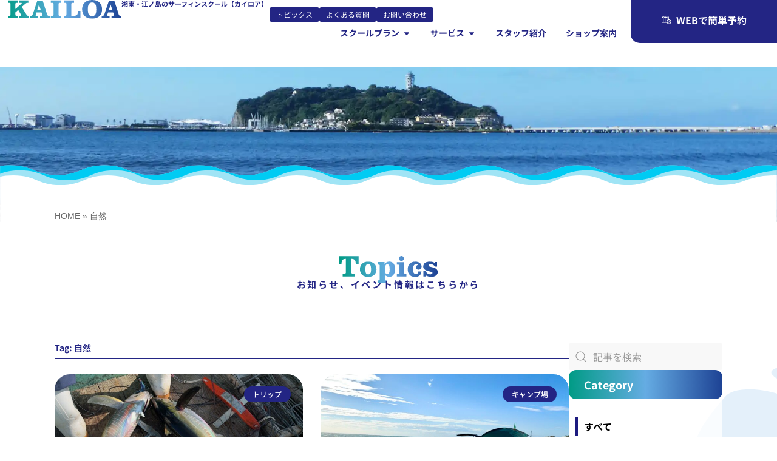

--- FILE ---
content_type: text/html; charset=UTF-8
request_url: https://kailoa.com/tag/%E8%87%AA%E7%84%B6/
body_size: 37792
content:
<!doctype html>
<html lang="ja">
<head>
<meta charset="UTF-8">
<meta name="viewport" content="width=device-width, initial-scale=1">
<link rel="profile" href="https://gmpg.org/xfn/11">

<!-- SportsActivityLocation 構造化データ（サイト全体共通エンティティ） -->
<script type="application/ld+json">
{
  "@context": "https://schema.org",
  "@type": "SportsActivityLocation",
  "@id": "https://kailoa.com/#sportslocation",
  "name": "湘南のサーフィンスクール KAILOA",
  "url": "https://kailoa.com/",
  "telephone": "+81-466-25-8211",
  "image": { "@type": "ImageObject", "url": "https://kailoa.com/wp-content/uploads/2025/02/favicon.jpg" },
  "logo":  { "@type": "ImageObject", "url": "https://kailoa.com/wp-content/uploads/2025/02/favicon.jpg" },
  "address": {
    "@type": "PostalAddress",
    "streetAddress": "片瀬海岸2-9-10 ドルフィン片瀬101",
    "addressLocality": "藤沢市",
    "addressRegion": "神奈川県",
    "postalCode": "251-0035",
    "addressCountry": "JP"
  },
  "geo": { "@type": "GeoCoordinates", "latitude": 35.3090005, "longitude": 139.4836137 },
  "openingHoursSpecification": [{
    "@type": "OpeningHoursSpecification",
    "dayOfWeek": ["Monday","Wednesday","Thursday","Friday","Saturday","Sunday"],
    "opens": "09:00",
    "closes": "18:00"
  }],
  "priceRange": "¥6,000〜¥60,000",
  "sameAs": [
    "https://www.instagram.com/kailoa_official/",
    "https://www.facebook.com/profile.php?id=61554744895273",
    "https://www.youtube.com/@kailoa_Surf",
    "https://twitter.com/KAILOA_SURF",
    "https://www.tiktok.com/@kailoa_surf"
  ],
  "description": "湘南・江ノ島で初心者からキッズまで楽しめる、手ぶらで通えるサーフィンスクールです。",
  "founder": {
    "@type": "Person",
    "name": "松山 直弘",
    "worksFor": { "@type": "Organization", "name": "株式会社オーシャングライド・マリンプロダクツ" }
  },
  "hasOfferCatalog": {
    "@type": "OfferCatalog",
    "name": "サーフィンスクールのプラン",
    "itemListElement": [
      { "@type": "Offer", "name": "初心者体験コース",   "url": "https://kailoa.com/surf-school" },
      { "@type": "Offer", "name": "プライベートコース", "url": "https://kailoa.com/surf-school" },
      { "@type": "Offer", "name": "キッズ・ジュニアコース", "url": "https://kailoa.com/kids-surf" }
    ]
  },
  "inLanguage": "ja"
}
</script>


<!-- WebSite + Sitelink Search Box -->
<script type="application/ld+json">
{
  "@context": "https://schema.org",
  "@type": "WebSite",
  "@id": "https://kailoa.com/#website",
  "name": "湘南・江ノ島のサーフィンスクール【KAILOA】",
  "url": "https://kailoa.com/",
  "potentialAction": {
    "@type": "SearchAction",
    "target": "https://kailoa.com/?s={search_term_string}",
    "query-input": "required name=search_term_string"
  },
  "inLanguage": "ja"
}
</script>

<meta name='robots' content='index, follow, max-image-preview:large, max-snippet:-1, max-video-preview:-1' />

	<!-- This site is optimized with the Yoast SEO plugin v24.4 - https://yoast.com/wordpress/plugins/seo/ -->
	<title>自然 アーカイブ | 湘南・江ノ島のサーフィンスクールならKAILOA｜初心者・中級者も安心・手ぶらで体験OK</title>
	<link rel="canonical" href="https://kailoa.com/tag/自然/" />
	<link rel="next" href="https://kailoa.com/tag/%e8%87%aa%e7%84%b6/page/2/" />
	<meta property="og:locale" content="ja_JP" />
	<meta property="og:type" content="article" />
	<meta property="og:title" content="自然 アーカイブ | 湘南・江ノ島のサーフィンスクールならKAILOA｜初心者・中級者も安心・手ぶらで体験OK" />
	<meta property="og:url" content="https://kailoa.com/tag/自然/" />
	<meta property="og:site_name" content="湘南・江ノ島のサーフィンスクールならKAILOA｜初心者・中級者も安心・手ぶらで体験OK" />
	<meta property="og:image" content="https://kailoa.com/wp-content/uploads/2025/02/favicon.jpg" />
	<meta property="og:image:width" content="800" />
	<meta property="og:image:height" content="800" />
	<meta property="og:image:type" content="image/jpeg" />
	<meta name="twitter:card" content="summary_large_image" />
	<script type="application/ld+json" class="yoast-schema-graph">{"@context":"https://schema.org","@graph":[{"@type":"CollectionPage","@id":"https://kailoa.com/tag/%e8%87%aa%e7%84%b6/","url":"https://kailoa.com/tag/%e8%87%aa%e7%84%b6/","name":"自然 アーカイブ | 湘南・江ノ島のサーフィンスクールならKAILOA｜初心者・中級者も安心・手ぶらで体験OK","isPartOf":{"@id":"https://kailoa.com/#website"},"primaryImageOfPage":{"@id":"https://kailoa.com/tag/%e8%87%aa%e7%84%b6/#primaryimage"},"image":{"@id":"https://kailoa.com/tag/%e8%87%aa%e7%84%b6/#primaryimage"},"thumbnailUrl":"https://kailoa.com/wp-content/uploads/2024/11/IMG_1705.jpeg","breadcrumb":{"@id":"https://kailoa.com/tag/%e8%87%aa%e7%84%b6/#breadcrumb"},"inLanguage":"ja"},{"@type":"ImageObject","inLanguage":"ja","@id":"https://kailoa.com/tag/%e8%87%aa%e7%84%b6/#primaryimage","url":"https://kailoa.com/wp-content/uploads/2024/11/IMG_1705.jpeg","contentUrl":"https://kailoa.com/wp-content/uploads/2024/11/IMG_1705.jpeg","width":1706,"height":960},{"@type":"BreadcrumbList","@id":"https://kailoa.com/tag/%e8%87%aa%e7%84%b6/#breadcrumb","itemListElement":[{"@type":"ListItem","position":1,"name":"HOME","item":"https://kailoa.com/"},{"@type":"ListItem","position":2,"name":"自然"}]},{"@type":"WebSite","@id":"https://kailoa.com/#website","url":"https://kailoa.com/","name":"湘南・江ノ島のサーフィンスクールならKAILOA｜初心者・中級者も安心・手ぶらで体験OK","description":"湘南・江ノ島のサーフィンスクールKAILOA。初心者・中級者も安心の少人数制レッスンで、プロ講師が丁寧にサポート。駅徒歩10秒・手ぶらOKの好立地。WEB予約は24時間受付中！","publisher":{"@id":"https://kailoa.com/#organization"},"potentialAction":[{"@type":"SearchAction","target":{"@type":"EntryPoint","urlTemplate":"https://kailoa.com/?s={search_term_string}"},"query-input":{"@type":"PropertyValueSpecification","valueRequired":true,"valueName":"search_term_string"}}],"inLanguage":"ja"},{"@type":"Organization","@id":"https://kailoa.com/#organization","name":"KAILOA（カイロア）","url":"https://kailoa.com/","logo":{"@type":"ImageObject","inLanguage":"ja","@id":"https://kailoa.com/#/schema/logo/image/","url":"https://kailoa.com/wp-content/uploads/2024/12/kailoa_logo.svg","contentUrl":"https://kailoa.com/wp-content/uploads/2024/12/kailoa_logo.svg","width":197,"height":33,"caption":"KAILOA（カイロア）"},"image":{"@id":"https://kailoa.com/#/schema/logo/image/"}}]}</script>
	<!-- / Yoast SEO plugin. -->


<link rel='dns-prefetch' href='//www.googletagmanager.com' />
<link rel="alternate" type="application/rss+xml" title="湘南・江ノ島のサーフィンスクールならKAILOA｜初心者・中級者も安心・手ぶらで体験OK &raquo; フィード" href="https://kailoa.com/feed/" />
<link rel="alternate" type="application/rss+xml" title="湘南・江ノ島のサーフィンスクールならKAILOA｜初心者・中級者も安心・手ぶらで体験OK &raquo; コメントフィード" href="https://kailoa.com/comments/feed/" />
<link rel="alternate" type="application/rss+xml" title="湘南・江ノ島のサーフィンスクールならKAILOA｜初心者・中級者も安心・手ぶらで体験OK &raquo; 自然 タグのフィード" href="https://kailoa.com/tag/%e8%87%aa%e7%84%b6/feed/" />
<style id='wp-img-auto-sizes-contain-inline-css'>
img:is([sizes=auto i],[sizes^="auto," i]){contain-intrinsic-size:3000px 1500px}
/*# sourceURL=wp-img-auto-sizes-contain-inline-css */
</style>
<link rel='stylesheet' id='sbi_styles-css' href='https://kailoa.com/wp-content/plugins/instagram-feed/css/sbi-styles.min.css?ver=6.7.0' media='all' />
<link rel='stylesheet' id='bdt-uikit-css' href='https://kailoa.com/wp-content/plugins/âAü%5BâJâCâu/assets/css/bdt-uikit.css?ver=3.7.2' media='all' />
<link rel='stylesheet' id='element-pack-site-css' href='https://kailoa.com/wp-content/plugins/âAü%5BâJâCâu/assets/css/element-pack-site.css?ver=5.11.0' media='all' />
<style id='wp-emoji-styles-inline-css'>

	img.wp-smiley, img.emoji {
		display: inline !important;
		border: none !important;
		box-shadow: none !important;
		height: 1em !important;
		width: 1em !important;
		margin: 0 0.07em !important;
		vertical-align: -0.1em !important;
		background: none !important;
		padding: 0 !important;
	}
/*# sourceURL=wp-emoji-styles-inline-css */
</style>
<link rel='stylesheet' id='wp-block-library-css' href='https://kailoa.com/wp-includes/css/dist/block-library/style.min.css?ver=6.9' media='all' />
<style id='wp-block-paragraph-inline-css'>
.is-small-text{font-size:.875em}.is-regular-text{font-size:1em}.is-large-text{font-size:2.25em}.is-larger-text{font-size:3em}.has-drop-cap:not(:focus):first-letter{float:left;font-size:8.4em;font-style:normal;font-weight:100;line-height:.68;margin:.05em .1em 0 0;text-transform:uppercase}body.rtl .has-drop-cap:not(:focus):first-letter{float:none;margin-left:.1em}p.has-drop-cap.has-background{overflow:hidden}:root :where(p.has-background){padding:1.25em 2.375em}:where(p.has-text-color:not(.has-link-color)) a{color:inherit}p.has-text-align-left[style*="writing-mode:vertical-lr"],p.has-text-align-right[style*="writing-mode:vertical-rl"]{rotate:180deg}
/*# sourceURL=https://kailoa.com/wp-includes/blocks/paragraph/style.min.css */
</style>
<style id='global-styles-inline-css'>
:root{--wp--preset--aspect-ratio--square: 1;--wp--preset--aspect-ratio--4-3: 4/3;--wp--preset--aspect-ratio--3-4: 3/4;--wp--preset--aspect-ratio--3-2: 3/2;--wp--preset--aspect-ratio--2-3: 2/3;--wp--preset--aspect-ratio--16-9: 16/9;--wp--preset--aspect-ratio--9-16: 9/16;--wp--preset--color--black: #000000;--wp--preset--color--cyan-bluish-gray: #abb8c3;--wp--preset--color--white: #ffffff;--wp--preset--color--pale-pink: #f78da7;--wp--preset--color--vivid-red: #cf2e2e;--wp--preset--color--luminous-vivid-orange: #ff6900;--wp--preset--color--luminous-vivid-amber: #fcb900;--wp--preset--color--light-green-cyan: #7bdcb5;--wp--preset--color--vivid-green-cyan: #00d084;--wp--preset--color--pale-cyan-blue: #8ed1fc;--wp--preset--color--vivid-cyan-blue: #0693e3;--wp--preset--color--vivid-purple: #9b51e0;--wp--preset--gradient--vivid-cyan-blue-to-vivid-purple: linear-gradient(135deg,rgb(6,147,227) 0%,rgb(155,81,224) 100%);--wp--preset--gradient--light-green-cyan-to-vivid-green-cyan: linear-gradient(135deg,rgb(122,220,180) 0%,rgb(0,208,130) 100%);--wp--preset--gradient--luminous-vivid-amber-to-luminous-vivid-orange: linear-gradient(135deg,rgb(252,185,0) 0%,rgb(255,105,0) 100%);--wp--preset--gradient--luminous-vivid-orange-to-vivid-red: linear-gradient(135deg,rgb(255,105,0) 0%,rgb(207,46,46) 100%);--wp--preset--gradient--very-light-gray-to-cyan-bluish-gray: linear-gradient(135deg,rgb(238,238,238) 0%,rgb(169,184,195) 100%);--wp--preset--gradient--cool-to-warm-spectrum: linear-gradient(135deg,rgb(74,234,220) 0%,rgb(151,120,209) 20%,rgb(207,42,186) 40%,rgb(238,44,130) 60%,rgb(251,105,98) 80%,rgb(254,248,76) 100%);--wp--preset--gradient--blush-light-purple: linear-gradient(135deg,rgb(255,206,236) 0%,rgb(152,150,240) 100%);--wp--preset--gradient--blush-bordeaux: linear-gradient(135deg,rgb(254,205,165) 0%,rgb(254,45,45) 50%,rgb(107,0,62) 100%);--wp--preset--gradient--luminous-dusk: linear-gradient(135deg,rgb(255,203,112) 0%,rgb(199,81,192) 50%,rgb(65,88,208) 100%);--wp--preset--gradient--pale-ocean: linear-gradient(135deg,rgb(255,245,203) 0%,rgb(182,227,212) 50%,rgb(51,167,181) 100%);--wp--preset--gradient--electric-grass: linear-gradient(135deg,rgb(202,248,128) 0%,rgb(113,206,126) 100%);--wp--preset--gradient--midnight: linear-gradient(135deg,rgb(2,3,129) 0%,rgb(40,116,252) 100%);--wp--preset--font-size--small: 13px;--wp--preset--font-size--medium: 20px;--wp--preset--font-size--large: 36px;--wp--preset--font-size--x-large: 42px;--wp--preset--spacing--20: 0.44rem;--wp--preset--spacing--30: 0.67rem;--wp--preset--spacing--40: 1rem;--wp--preset--spacing--50: 1.5rem;--wp--preset--spacing--60: 2.25rem;--wp--preset--spacing--70: 3.38rem;--wp--preset--spacing--80: 5.06rem;--wp--preset--shadow--natural: 6px 6px 9px rgba(0, 0, 0, 0.2);--wp--preset--shadow--deep: 12px 12px 50px rgba(0, 0, 0, 0.4);--wp--preset--shadow--sharp: 6px 6px 0px rgba(0, 0, 0, 0.2);--wp--preset--shadow--outlined: 6px 6px 0px -3px rgb(255, 255, 255), 6px 6px rgb(0, 0, 0);--wp--preset--shadow--crisp: 6px 6px 0px rgb(0, 0, 0);}:root { --wp--style--global--content-size: 800px;--wp--style--global--wide-size: 1200px; }:where(body) { margin: 0; }.wp-site-blocks > .alignleft { float: left; margin-right: 2em; }.wp-site-blocks > .alignright { float: right; margin-left: 2em; }.wp-site-blocks > .aligncenter { justify-content: center; margin-left: auto; margin-right: auto; }:where(.wp-site-blocks) > * { margin-block-start: 24px; margin-block-end: 0; }:where(.wp-site-blocks) > :first-child { margin-block-start: 0; }:where(.wp-site-blocks) > :last-child { margin-block-end: 0; }:root { --wp--style--block-gap: 24px; }:root :where(.is-layout-flow) > :first-child{margin-block-start: 0;}:root :where(.is-layout-flow) > :last-child{margin-block-end: 0;}:root :where(.is-layout-flow) > *{margin-block-start: 24px;margin-block-end: 0;}:root :where(.is-layout-constrained) > :first-child{margin-block-start: 0;}:root :where(.is-layout-constrained) > :last-child{margin-block-end: 0;}:root :where(.is-layout-constrained) > *{margin-block-start: 24px;margin-block-end: 0;}:root :where(.is-layout-flex){gap: 24px;}:root :where(.is-layout-grid){gap: 24px;}.is-layout-flow > .alignleft{float: left;margin-inline-start: 0;margin-inline-end: 2em;}.is-layout-flow > .alignright{float: right;margin-inline-start: 2em;margin-inline-end: 0;}.is-layout-flow > .aligncenter{margin-left: auto !important;margin-right: auto !important;}.is-layout-constrained > .alignleft{float: left;margin-inline-start: 0;margin-inline-end: 2em;}.is-layout-constrained > .alignright{float: right;margin-inline-start: 2em;margin-inline-end: 0;}.is-layout-constrained > .aligncenter{margin-left: auto !important;margin-right: auto !important;}.is-layout-constrained > :where(:not(.alignleft):not(.alignright):not(.alignfull)){max-width: var(--wp--style--global--content-size);margin-left: auto !important;margin-right: auto !important;}.is-layout-constrained > .alignwide{max-width: var(--wp--style--global--wide-size);}body .is-layout-flex{display: flex;}.is-layout-flex{flex-wrap: wrap;align-items: center;}.is-layout-flex > :is(*, div){margin: 0;}body .is-layout-grid{display: grid;}.is-layout-grid > :is(*, div){margin: 0;}body{padding-top: 0px;padding-right: 0px;padding-bottom: 0px;padding-left: 0px;}a:where(:not(.wp-element-button)){text-decoration: underline;}:root :where(.wp-element-button, .wp-block-button__link){background-color: #32373c;border-width: 0;color: #fff;font-family: inherit;font-size: inherit;font-style: inherit;font-weight: inherit;letter-spacing: inherit;line-height: inherit;padding-top: calc(0.667em + 2px);padding-right: calc(1.333em + 2px);padding-bottom: calc(0.667em + 2px);padding-left: calc(1.333em + 2px);text-decoration: none;text-transform: inherit;}.has-black-color{color: var(--wp--preset--color--black) !important;}.has-cyan-bluish-gray-color{color: var(--wp--preset--color--cyan-bluish-gray) !important;}.has-white-color{color: var(--wp--preset--color--white) !important;}.has-pale-pink-color{color: var(--wp--preset--color--pale-pink) !important;}.has-vivid-red-color{color: var(--wp--preset--color--vivid-red) !important;}.has-luminous-vivid-orange-color{color: var(--wp--preset--color--luminous-vivid-orange) !important;}.has-luminous-vivid-amber-color{color: var(--wp--preset--color--luminous-vivid-amber) !important;}.has-light-green-cyan-color{color: var(--wp--preset--color--light-green-cyan) !important;}.has-vivid-green-cyan-color{color: var(--wp--preset--color--vivid-green-cyan) !important;}.has-pale-cyan-blue-color{color: var(--wp--preset--color--pale-cyan-blue) !important;}.has-vivid-cyan-blue-color{color: var(--wp--preset--color--vivid-cyan-blue) !important;}.has-vivid-purple-color{color: var(--wp--preset--color--vivid-purple) !important;}.has-black-background-color{background-color: var(--wp--preset--color--black) !important;}.has-cyan-bluish-gray-background-color{background-color: var(--wp--preset--color--cyan-bluish-gray) !important;}.has-white-background-color{background-color: var(--wp--preset--color--white) !important;}.has-pale-pink-background-color{background-color: var(--wp--preset--color--pale-pink) !important;}.has-vivid-red-background-color{background-color: var(--wp--preset--color--vivid-red) !important;}.has-luminous-vivid-orange-background-color{background-color: var(--wp--preset--color--luminous-vivid-orange) !important;}.has-luminous-vivid-amber-background-color{background-color: var(--wp--preset--color--luminous-vivid-amber) !important;}.has-light-green-cyan-background-color{background-color: var(--wp--preset--color--light-green-cyan) !important;}.has-vivid-green-cyan-background-color{background-color: var(--wp--preset--color--vivid-green-cyan) !important;}.has-pale-cyan-blue-background-color{background-color: var(--wp--preset--color--pale-cyan-blue) !important;}.has-vivid-cyan-blue-background-color{background-color: var(--wp--preset--color--vivid-cyan-blue) !important;}.has-vivid-purple-background-color{background-color: var(--wp--preset--color--vivid-purple) !important;}.has-black-border-color{border-color: var(--wp--preset--color--black) !important;}.has-cyan-bluish-gray-border-color{border-color: var(--wp--preset--color--cyan-bluish-gray) !important;}.has-white-border-color{border-color: var(--wp--preset--color--white) !important;}.has-pale-pink-border-color{border-color: var(--wp--preset--color--pale-pink) !important;}.has-vivid-red-border-color{border-color: var(--wp--preset--color--vivid-red) !important;}.has-luminous-vivid-orange-border-color{border-color: var(--wp--preset--color--luminous-vivid-orange) !important;}.has-luminous-vivid-amber-border-color{border-color: var(--wp--preset--color--luminous-vivid-amber) !important;}.has-light-green-cyan-border-color{border-color: var(--wp--preset--color--light-green-cyan) !important;}.has-vivid-green-cyan-border-color{border-color: var(--wp--preset--color--vivid-green-cyan) !important;}.has-pale-cyan-blue-border-color{border-color: var(--wp--preset--color--pale-cyan-blue) !important;}.has-vivid-cyan-blue-border-color{border-color: var(--wp--preset--color--vivid-cyan-blue) !important;}.has-vivid-purple-border-color{border-color: var(--wp--preset--color--vivid-purple) !important;}.has-vivid-cyan-blue-to-vivid-purple-gradient-background{background: var(--wp--preset--gradient--vivid-cyan-blue-to-vivid-purple) !important;}.has-light-green-cyan-to-vivid-green-cyan-gradient-background{background: var(--wp--preset--gradient--light-green-cyan-to-vivid-green-cyan) !important;}.has-luminous-vivid-amber-to-luminous-vivid-orange-gradient-background{background: var(--wp--preset--gradient--luminous-vivid-amber-to-luminous-vivid-orange) !important;}.has-luminous-vivid-orange-to-vivid-red-gradient-background{background: var(--wp--preset--gradient--luminous-vivid-orange-to-vivid-red) !important;}.has-very-light-gray-to-cyan-bluish-gray-gradient-background{background: var(--wp--preset--gradient--very-light-gray-to-cyan-bluish-gray) !important;}.has-cool-to-warm-spectrum-gradient-background{background: var(--wp--preset--gradient--cool-to-warm-spectrum) !important;}.has-blush-light-purple-gradient-background{background: var(--wp--preset--gradient--blush-light-purple) !important;}.has-blush-bordeaux-gradient-background{background: var(--wp--preset--gradient--blush-bordeaux) !important;}.has-luminous-dusk-gradient-background{background: var(--wp--preset--gradient--luminous-dusk) !important;}.has-pale-ocean-gradient-background{background: var(--wp--preset--gradient--pale-ocean) !important;}.has-electric-grass-gradient-background{background: var(--wp--preset--gradient--electric-grass) !important;}.has-midnight-gradient-background{background: var(--wp--preset--gradient--midnight) !important;}.has-small-font-size{font-size: var(--wp--preset--font-size--small) !important;}.has-medium-font-size{font-size: var(--wp--preset--font-size--medium) !important;}.has-large-font-size{font-size: var(--wp--preset--font-size--large) !important;}.has-x-large-font-size{font-size: var(--wp--preset--font-size--x-large) !important;}
/*# sourceURL=global-styles-inline-css */
</style>

<link rel='stylesheet' id='contact-form-7-css' href='https://kailoa.com/wp-content/plugins/contact-form-7/includes/css/styles.css?ver=6.0.3' media='all' />
<link rel='stylesheet' id='hello-elementor-css' href='https://kailoa.com/wp-content/themes/hello-elementor/style.min.css?ver=3.3.0' media='all' />
<link rel='stylesheet' id='hello-elementor-theme-style-css' href='https://kailoa.com/wp-content/themes/hello-elementor/theme.min.css?ver=3.3.0' media='all' />
<link rel='stylesheet' id='hello-elementor-header-footer-css' href='https://kailoa.com/wp-content/themes/hello-elementor/header-footer.min.css?ver=3.3.0' media='all' />
<link rel='stylesheet' id='elementor-frontend-css' href='https://kailoa.com/wp-content/uploads/elementor/css/custom-frontend.min.css?ver=1762496817' media='all' />
<link rel='stylesheet' id='elementor-post-11-css' href='https://kailoa.com/wp-content/uploads/elementor/css/post-11.css?ver=1762496818' media='all' />
<link rel='stylesheet' id='widget-image-css' href='https://kailoa.com/wp-content/plugins/elementor/assets/css/widget-image.min.css?ver=3.27.4' media='all' />
<link rel='stylesheet' id='widget-heading-css' href='https://kailoa.com/wp-content/plugins/elementor/assets/css/widget-heading.min.css?ver=3.27.4' media='all' />
<link rel='stylesheet' id='widget-divider-css' href='https://kailoa.com/wp-content/plugins/elementor/assets/css/widget-divider.min.css?ver=3.27.4' media='all' />
<link rel='stylesheet' id='e-animation-fadeIn-css' href='https://kailoa.com/wp-content/plugins/elementor/assets/lib/animations/styles/fadeIn.min.css?ver=3.27.4' media='all' />
<link rel='stylesheet' id='widget-mega-menu-css' href='https://kailoa.com/wp-content/uploads/elementor/css/custom-pro-widget-mega-menu.min.css?ver=1762496817' media='all' />
<link rel='stylesheet' id='ep-offcanvas-css' href='https://kailoa.com/wp-content/plugins/âAü%5BâJâCâu/assets/css/ep-offcanvas.css?ver=5.11.0' media='all' />
<link rel='stylesheet' id='e-sticky-css' href='https://kailoa.com/wp-content/plugins/elementor-pro/assets/css/modules/sticky.min.css?ver=3.27.3' media='all' />
<link rel='stylesheet' id='ep-advanced-button-css' href='https://kailoa.com/wp-content/plugins/âAü%5BâJâCâu/assets/css/ep-advanced-button.css?ver=5.11.0' media='all' />
<link rel='stylesheet' id='widget-social-icons-css' href='https://kailoa.com/wp-content/plugins/elementor/assets/css/widget-social-icons.min.css?ver=3.27.4' media='all' />
<link rel='stylesheet' id='e-apple-webkit-css' href='https://kailoa.com/wp-content/uploads/elementor/css/custom-apple-webkit.min.css?ver=1762496817' media='all' />
<link rel='stylesheet' id='widget-text-editor-css' href='https://kailoa.com/wp-content/plugins/elementor/assets/css/widget-text-editor.min.css?ver=3.27.4' media='all' />
<link rel='stylesheet' id='e-animation-fadeInUp-css' href='https://kailoa.com/wp-content/plugins/elementor/assets/lib/animations/styles/fadeInUp.min.css?ver=3.27.4' media='all' />
<link rel='stylesheet' id='widget-spacer-css' href='https://kailoa.com/wp-content/plugins/elementor/assets/css/widget-spacer.min.css?ver=3.27.4' media='all' />
<link rel='stylesheet' id='widget-breadcrumbs-css' href='https://kailoa.com/wp-content/plugins/elementor-pro/assets/css/widget-breadcrumbs.min.css?ver=3.27.3' media='all' />
<link rel='stylesheet' id='widget-posts-css' href='https://kailoa.com/wp-content/plugins/elementor-pro/assets/css/widget-posts.min.css?ver=3.27.3' media='all' />
<link rel='stylesheet' id='ep-search-css' href='https://kailoa.com/wp-content/plugins/âAü%5BâJâCâu/assets/css/ep-search.css?ver=5.11.0' media='all' />
<link rel='stylesheet' id='e-popup-css' href='https://kailoa.com/wp-content/plugins/elementor-pro/assets/css/conditionals/popup.min.css?ver=3.27.3' media='all' />
<link rel='stylesheet' id='font-awesome-5-all-css' href='https://kailoa.com/wp-content/plugins/elementor/assets/lib/font-awesome/css/all.min.css?ver=3.27.4' media='all' />
<link rel='stylesheet' id='font-awesome-4-shim-css' href='https://kailoa.com/wp-content/plugins/elementor/assets/lib/font-awesome/css/v4-shims.min.css?ver=3.27.4' media='all' />
<link rel='stylesheet' id='sbistyles-css' href='https://kailoa.com/wp-content/plugins/instagram-feed/css/sbi-styles.min.css?ver=6.7.0' media='all' />
<link rel='stylesheet' id='elementor-post-14981-css' href='https://kailoa.com/wp-content/uploads/elementor/css/post-14981.css?ver=1762501715' media='all' />
<link rel='stylesheet' id='elementor-post-310-css' href='https://kailoa.com/wp-content/uploads/elementor/css/post-310.css?ver=1762499357' media='all' />
<link rel='stylesheet' id='elementor-post-12335-css' href='https://kailoa.com/wp-content/uploads/elementor/css/post-12335.css?ver=1762578289' media='all' />
<link rel='stylesheet' id='elementor-post-27748-css' href='https://kailoa.com/wp-content/uploads/elementor/css/post-27748.css?ver=1762496819' media='all' />
<link rel='stylesheet' id='mts_simple_booking_front-css' href='https://kailoa.com/wp-content/plugins/mts-simple-booking/css/mtssb-front.css?ver=6.9' media='all' />
<script src="https://kailoa.com/wp-includes/js/jquery/jquery.min.js?ver=3.7.1" id="jquery-core-js"></script>
<script src="https://kailoa.com/wp-includes/js/jquery/jquery-migrate.min.js?ver=3.4.1" id="jquery-migrate-js"></script>
<script src="https://kailoa.com/wp-content/plugins/elementor/assets/lib/font-awesome/js/v4-shims.min.js?ver=3.27.4" id="font-awesome-4-shim-js"></script>

<!-- Site Kit によって追加された Google タグ（gtag.js）スニペット -->

<!-- Google アナリティクス スニペット (Site Kit が追加) -->
<script src="https://www.googletagmanager.com/gtag/js?id=GT-W6JVMNPD" id="google_gtagjs-js" async></script>
<script id="google_gtagjs-js-after">
window.dataLayer = window.dataLayer || [];function gtag(){dataLayer.push(arguments);}
gtag("set","linker",{"domains":["kailoa.com"]});
gtag("js", new Date());
gtag("set", "developer_id.dZTNiMT", true);
gtag("config", "GT-W6JVMNPD");
 window._googlesitekit = window._googlesitekit || {}; window._googlesitekit.throttledEvents = []; window._googlesitekit.gtagEvent = (name, data) => { var key = JSON.stringify( { name, data } ); if ( !! window._googlesitekit.throttledEvents[ key ] ) { return; } window._googlesitekit.throttledEvents[ key ] = true; setTimeout( () => { delete window._googlesitekit.throttledEvents[ key ]; }, 5 ); gtag( "event", name, { ...data, event_source: "site-kit" } ); } 
//# sourceURL=google_gtagjs-js-after
</script>

<!-- Site Kit によって追加された終了 Google タグ（gtag.js）スニペット -->
<link rel="https://api.w.org/" href="https://kailoa.com/wp-json/" /><link rel="alternate" title="JSON" type="application/json" href="https://kailoa.com/wp-json/wp/v2/tags/1689" /><link rel="EditURI" type="application/rsd+xml" title="RSD" href="https://kailoa.com/xmlrpc.php?rsd" />
<meta name="generator" content="WordPress 6.9" />
<!-- start Simple Custom CSS and JS -->
<script>
 

document.addEventListener('DOMContentLoaded', function() {
    var categoryList = document.querySelector('#category-list ul');
    if (categoryList) {
        var allCategory = document.createElement('li');
        allCategory.className = 'cat-item cat-item-all';
        allCategory.innerHTML = '<a href="/topics" style="color: black;">すべて</a>';
        categoryList.prepend(allCategory);
    }
});
</script>
<!-- end Simple Custom CSS and JS -->
<!-- start Simple Custom CSS and JS -->
<script
    src="https://cdn.jsdelivr.net/npm/viewport-extra@2.0.1/dist/iife/viewport-extra.min.js"
    defer
></script>
<script>
document.addEventListener('DOMContentLoaded', function() {
    // タブレット端末かどうかを判定
    var ua = navigator.userAgent
    var isSmartPhone = ua.indexOf('iPhone') > -1 ||
        (ua.indexOf('Android') > -1 && ua.indexOf('Mobile') > -1)
    var isTablet = !isSmartPhone && (
        ua.indexOf('iPad') > -1 ||
        (ua.indexOf('Macintosh') > -1 && 'ontouchend' in document) ||
        ua.indexOf('Android') > -1
    )
    // タブレット端末でのみ最小幅を設定
    if (isTablet) ViewportExtra.setContent({ minWidth: 1400 })
})
</script>

<!-- end Simple Custom CSS and JS -->
<!-- start Simple Custom CSS and JS -->
<script>
 document.addEventListener("DOMContentLoaded", function() {
    window.addEventListener("scroll", function() {
        const header = document.querySelector("header");
        if (window.scrollY > 50) {
            header.classList.add("active");
        } else {
            header.classList.remove("active");
        }
    });
});
</script>
<!-- end Simple Custom CSS and JS -->
<!-- start Simple Custom CSS and JS -->
<style>
[id] {
  scroll-margin-top: 80px;
}
span.break { display: block; }

.type-price{display:none;}
.bdt-post-grid-img-wrap {
    position: relative; /* 親要素を相対配置にする */
    height: 250px; /* 必要に応じて高さを指定 */
}
.bdt-post-grid-img-wrap a {
    background-position: center center; /* 画像を上下中央に配置 */
    background-size: cover; /* 画像が要素をカバーするようにサイズ調整 */
    display: block; /* リンクをブロック要素にして全体をカバー */
    height: 100%; /* 高さ100%で親要素にフィット */
    width: 100%; /* 幅100%で親要素にフィット */
}

 /* 投稿デフォルトアイキャッチ */
.elementor-widget-theme-post-featured-image .wp-image-26765{
display:none;
}

@media (min-width: 768px) {
    body {
 min-width: 1100px;
    }
}

#pc_btn {
    width: 400px;
    height: 80px;
    padding: 0;
    
    /* テキストを上下左右中央に配置 */
        margin: 0 auto; /* 横方向の中央配置 */

    display: flex;
    align-items: center; /* 垂直方向の中央揃え */
    justify-content: center; /* 水平方向の中央揃え */
}



.sp{display:none;}
	.pc{display:inline-block;}





@media (max-width: 480px) {
	
	h2 img,h3 img{
     width: 25px!important;
     height:auto;
 }
	#pc_btn {
    width: 270px;
    height: 60px;
    padding: 0;
    
    /* テキストを上下左右中央に配置 */
        margin: 0 auto; /* 横方向の中央配置 */

    display: flex;
    align-items: center; /* 垂直方向の中央揃え */
    justify-content: center; /* 水平方向の中央揃え */
}
	
	
	.pc{display:none!important;}
	.sp{display:inline-block;}
	
	}</style>
<!-- end Simple Custom CSS and JS -->
<meta name="generator" content="Site Kit by Google 1.147.0" /><meta name="generator" content="Elementor 3.27.4; features: e_font_icon_svg, additional_custom_breakpoints; settings: css_print_method-external, google_font-disabled, font_display-swap">
<link rel="icon" href="https://kailoa.com/wp-content/uploads/2025/02/cropped-favicon-32x32.jpg" sizes="32x32" />
<link rel="icon" href="https://kailoa.com/wp-content/uploads/2025/02/cropped-favicon-192x192.jpg" sizes="192x192" />
<link rel="apple-touch-icon" href="https://kailoa.com/wp-content/uploads/2025/02/cropped-favicon-180x180.jpg" />
<meta name="msapplication-TileImage" content="https://kailoa.com/wp-content/uploads/2025/02/cropped-favicon-270x270.jpg" />
<link rel='stylesheet' id='elementor-post-14332-css' href='https://kailoa.com/wp-content/uploads/elementor/css/post-14332.css?ver=1762496819' media='all' />
<link rel='stylesheet' id='elementor-post-16192-css' href='https://kailoa.com/wp-content/uploads/elementor/css/post-16192.css?ver=1762496819' media='all' />
<link rel='stylesheet' id='elementor-post-13444-css' href='https://kailoa.com/wp-content/uploads/elementor/css/post-13444.css?ver=1762496819' media='all' />
<link rel='stylesheet' id='swiper-css' href='https://kailoa.com/wp-content/plugins/elementor/assets/lib/swiper/v8/css/swiper.min.css?ver=8.4.5' media='all' />
<link rel='stylesheet' id='e-swiper-css' href='https://kailoa.com/wp-content/plugins/elementor/assets/css/conditionals/e-swiper.min.css?ver=3.27.4' media='all' />
</head>
<body class="archive tag tag-1689 wp-custom-logo wp-embed-responsive wp-theme-hello-elementor theme-default elementor-page-12335 elementor-default elementor-template-full-width elementor-kit-11">
  <a class="skip-link screen-reader-text" href="#content">
    コンテンツにスキップ  </a>
		<header data-elementor-type="header" data-elementor-id="14981" class="elementor elementor-14981 elementor-location-header" data-elementor-post-type="elementor_library">
			<header class="elementor-element elementor-element-3fce363f e-con-full elementor-hidden-mobile e-flex e-con e-parent" data-id="3fce363f" data-element_type="container" data-settings="{&quot;background_background&quot;:&quot;classic&quot;}">
		<div class="elementor-element elementor-element-7d1a5e3a e-con-full e-flex e-con e-child" data-id="7d1a5e3a" data-element_type="container">
				<div class="elementor-element elementor-element-c6a195d elementor-widget elementor-widget-theme-site-logo elementor-widget-image" data-id="c6a195d" data-element_type="widget" data-widget_type="theme-site-logo.default">
				<div class="elementor-widget-container">
											<a href="https://kailoa.com">
			<img width="197" height="33" src="https://kailoa.com/wp-content/uploads/2024/12/kailoa_logo.svg" class="attachment-full size-full wp-image-284" alt="カイロアロゴ　湘南・江ノ島サーフィンスクール" />				</a>
											</div>
				</div>
				<div class="elementor-element elementor-element-5109b35e elementor-hidden-mobile elementor-widget elementor-widget-heading" data-id="5109b35e" data-element_type="widget" data-widget_type="heading.default">
				<div class="elementor-widget-container">
					<p class="elementor-heading-title elementor-size-default">湘南・江ノ島のサーフィンスクール【カイロア】
</p>				</div>
				</div>
				</div>
		<div class="elementor-element elementor-element-2fc29229 e-con-full elementor-hidden-mobile e-flex e-con e-child" data-id="2fc29229" data-element_type="container">
		<div class="elementor-element elementor-element-40274e1b e-con-full e-flex e-con e-child" data-id="40274e1b" data-element_type="container">
				<div class="elementor-element elementor-element-701e933d elementor-hidden-mobile elementor-widget elementor-widget-button" data-id="701e933d" data-element_type="widget" data-widget_type="button.default">
				<div class="elementor-widget-container">
									<div class="elementor-button-wrapper">
					<a class="elementor-button elementor-button-link elementor-size-sm" href="/topics">
						<span class="elementor-button-content-wrapper">
									<span class="elementor-button-text">トピックス</span>
					</span>
					</a>
				</div>
								</div>
				</div>
				<div class="elementor-element elementor-element-423c70fc elementor-align-right elementor-hidden-mobile elementor-widget elementor-widget-button" data-id="423c70fc" data-element_type="widget" data-widget_type="button.default">
				<div class="elementor-widget-container">
									<div class="elementor-button-wrapper">
					<a class="elementor-button elementor-button-link elementor-size-sm" href="/faq/">
						<span class="elementor-button-content-wrapper">
									<span class="elementor-button-text">よくある質問</span>
					</span>
					</a>
				</div>
								</div>
				</div>
				<div class="elementor-element elementor-element-4ccb050e elementor-align-right elementor-hidden-mobile elementor-widget elementor-widget-button" data-id="4ccb050e" data-element_type="widget" data-widget_type="button.default">
				<div class="elementor-widget-container">
									<div class="elementor-button-wrapper">
					<a class="elementor-button elementor-button-link elementor-size-sm" href="/contact">
						<span class="elementor-button-content-wrapper">
									<span class="elementor-button-text">お問い合わせ</span>
					</span>
					</a>
				</div>
								</div>
				</div>
				</div>
				<div class="elementor-element elementor-element-51067fe e-n-menu-none e-full_width e-n-menu-layout-horizontal elementor-widget elementor-widget-n-menu" data-id="51067fe" data-element_type="widget" data-settings="{&quot;menu_items&quot;:[{&quot;item_title&quot;:&quot;\u30b9\u30af\u30fc\u30eb\u30d7\u30e9\u30f3&quot;,&quot;_id&quot;:&quot;4b4d2cd&quot;,&quot;item_dropdown_content&quot;:&quot;yes&quot;,&quot;item_link&quot;:{&quot;url&quot;:&quot;\/surf-school&quot;,&quot;is_external&quot;:&quot;&quot;,&quot;nofollow&quot;:&quot;&quot;,&quot;custom_attributes&quot;:&quot;&quot;},&quot;item_icon&quot;:{&quot;value&quot;:&quot;&quot;,&quot;library&quot;:&quot;&quot;},&quot;item_icon_active&quot;:null,&quot;element_id&quot;:&quot;&quot;},{&quot;item_title&quot;:&quot;\u30b5\u30fc\u30d3\u30b9&quot;,&quot;_id&quot;:&quot;1441577&quot;,&quot;item_dropdown_content&quot;:&quot;yes&quot;,&quot;item_link&quot;:{&quot;url&quot;:&quot;&quot;,&quot;is_external&quot;:&quot;&quot;,&quot;nofollow&quot;:&quot;&quot;,&quot;custom_attributes&quot;:&quot;&quot;},&quot;item_icon&quot;:{&quot;value&quot;:&quot;&quot;,&quot;library&quot;:&quot;&quot;},&quot;item_icon_active&quot;:null,&quot;element_id&quot;:&quot;&quot;},{&quot;item_title&quot;:&quot;\u30b9\u30bf\u30c3\u30d5\u7d39\u4ecb&quot;,&quot;_id&quot;:&quot;1ca3f48&quot;,&quot;item_link&quot;:{&quot;url&quot;:&quot;\/staff&quot;,&quot;is_external&quot;:&quot;&quot;,&quot;nofollow&quot;:&quot;&quot;,&quot;custom_attributes&quot;:&quot;&quot;},&quot;item_dropdown_content&quot;:&quot;no&quot;,&quot;item_icon&quot;:{&quot;value&quot;:&quot;&quot;,&quot;library&quot;:&quot;&quot;},&quot;item_icon_active&quot;:null,&quot;element_id&quot;:&quot;&quot;},{&quot;_id&quot;:&quot;a05dc30&quot;,&quot;item_title&quot;:&quot;\u30b7\u30e7\u30c3\u30d7\u6848\u5185&quot;,&quot;item_dropdown_content&quot;:&quot;&quot;,&quot;item_link&quot;:{&quot;url&quot;:&quot;\/shop&quot;,&quot;is_external&quot;:&quot;&quot;,&quot;nofollow&quot;:&quot;&quot;,&quot;custom_attributes&quot;:&quot;&quot;},&quot;item_icon&quot;:{&quot;value&quot;:&quot;&quot;,&quot;library&quot;:&quot;&quot;},&quot;item_icon_active&quot;:null,&quot;element_id&quot;:&quot;&quot;}],&quot;menu_item_title_distance_from_content&quot;:{&quot;unit&quot;:&quot;px&quot;,&quot;size&quot;:29,&quot;sizes&quot;:[]},&quot;open_animation&quot;:&quot;fadeIn&quot;,&quot;breakpoint_selector&quot;:&quot;none&quot;,&quot;content_width&quot;:&quot;full_width&quot;,&quot;item_layout&quot;:&quot;horizontal&quot;,&quot;open_on&quot;:&quot;hover&quot;,&quot;horizontal_scroll&quot;:&quot;disable&quot;,&quot;menu_item_title_distance_from_content_laptop&quot;:{&quot;unit&quot;:&quot;px&quot;,&quot;size&quot;:&quot;&quot;,&quot;sizes&quot;:[]},&quot;menu_item_title_distance_from_content_tablet&quot;:{&quot;unit&quot;:&quot;px&quot;,&quot;size&quot;:&quot;&quot;,&quot;sizes&quot;:[]},&quot;menu_item_title_distance_from_content_mobile&quot;:{&quot;unit&quot;:&quot;px&quot;,&quot;size&quot;:&quot;&quot;,&quot;sizes&quot;:[]}}" data-widget_type="mega-menu.default">
				<div class="elementor-widget-container">
							<nav class="e-n-menu" data-widget-number="849" aria-label="メニュー">
					<button class="e-n-menu-toggle" id="menu-toggle-849" aria-haspopup="true" aria-expanded="false" aria-controls="menubar-849" aria-label="Menu Toggle">
			<span class="e-n-menu-toggle-icon e-open">
				<svg class="e-font-icon-svg e-eicon-menu-bar" viewBox="0 0 1000 1000" xmlns="http://www.w3.org/2000/svg"><path d="M104 333H896C929 333 958 304 958 271S929 208 896 208H104C71 208 42 237 42 271S71 333 104 333ZM104 583H896C929 583 958 554 958 521S929 458 896 458H104C71 458 42 487 42 521S71 583 104 583ZM104 833H896C929 833 958 804 958 771S929 708 896 708H104C71 708 42 737 42 771S71 833 104 833Z"></path></svg>			</span>
			<span class="e-n-menu-toggle-icon e-close">
				<svg class="e-font-icon-svg e-eicon-close" viewBox="0 0 1000 1000" xmlns="http://www.w3.org/2000/svg"><path d="M742 167L500 408 258 167C246 154 233 150 217 150 196 150 179 158 167 167 154 179 150 196 150 212 150 229 154 242 171 254L408 500 167 742C138 771 138 800 167 829 196 858 225 858 254 829L496 587 738 829C750 842 767 846 783 846 800 846 817 842 829 829 842 817 846 804 846 783 846 767 842 750 829 737L588 500 833 258C863 229 863 200 833 171 804 137 775 137 742 167Z"></path></svg>			</span>
		</button>
					<div class="e-n-menu-wrapper" id="menubar-849" aria-labelledby="menu-toggle-849">
				<ul class="e-n-menu-heading">
								<li class="e-n-menu-item">
				<div id="e-n-menu-title-8491" class="e-n-menu-title">
					<a class="e-n-menu-title-container e-focus e-link" href="/surf-school">												<span class="e-n-menu-title-text">
							スクールプラン						</span>
					</a>											<button id="e-n-menu-dropdown-icon-8491" class="e-n-menu-dropdown-icon e-focus" data-tab-index="1" aria-haspopup="true" aria-expanded="false" aria-controls="e-n-menu-content-8491" >
							<span class="e-n-menu-dropdown-icon-opened">
								<svg aria-hidden="true" class="e-font-icon-svg e-fas-caret-down" viewBox="0 0 320 512" xmlns="http://www.w3.org/2000/svg"><path d="M31.3 192h257.3c17.8 0 26.7 21.5 14.1 34.1L174.1 354.8c-7.8 7.8-20.5 7.8-28.3 0L17.2 226.1C4.6 213.5 13.5 192 31.3 192z"></path></svg>								<span class="elementor-screen-only">Close スクールプラン</span>
							</span>
							<span class="e-n-menu-dropdown-icon-closed">
								<svg aria-hidden="true" class="e-font-icon-svg e-fas-caret-down" viewBox="0 0 320 512" xmlns="http://www.w3.org/2000/svg"><path d="M31.3 192h257.3c17.8 0 26.7 21.5 14.1 34.1L174.1 354.8c-7.8 7.8-20.5 7.8-28.3 0L17.2 226.1C4.6 213.5 13.5 192 31.3 192z"></path></svg>								<span class="elementor-screen-only">Open スクールプラン</span>
							</span>
						</button>
									</div>
									<div class="e-n-menu-content">
						<div id="e-n-menu-content-8491" data-tab-index="1" aria-labelledby="e-n-menu-dropdown-icon-8491" class="elementor-element elementor-element-81f8f88 e-flex e-con-boxed e-con e-child" data-id="81f8f88" data-element_type="container">
					<div class="e-con-inner">
		<div class="elementor-element elementor-element-2920e26 e-con-full e-flex e-con e-child" data-id="2920e26" data-element_type="container">
				<div class="elementor-element elementor-element-5ee8395 elementor-widget elementor-widget-image" data-id="5ee8395" data-element_type="widget" data-widget_type="image.default">
				<div class="elementor-widget-container">
												<figure class="wp-caption">
											<a href="/surf-school/">
							<img fetchpriority="high" width="300" height="300" src="https://kailoa.com/wp-content/uploads/2025/03/Surfing-School-01-300x300.webp" class="attachment-medium size-medium wp-image-27718" alt="" srcset="https://kailoa.com/wp-content/uploads/2025/03/Surfing-School-01-300x300.webp 300w, https://kailoa.com/wp-content/uploads/2025/03/Surfing-School-01-150x150.webp 150w, https://kailoa.com/wp-content/uploads/2025/03/Surfing-School-01.webp 551w" sizes="(max-width: 300px) 100vw, 300px" />								</a>
											<figcaption class="widget-image-caption wp-caption-text">初心者体験<br>コース</figcaption>
										</figure>
									</div>
				</div>
				<div class="elementor-element elementor-element-f7b6e58 elementor-widget elementor-widget-image" data-id="f7b6e58" data-element_type="widget" data-widget_type="image.default">
				<div class="elementor-widget-container">
												<figure class="wp-caption">
											<a href="/surf-school#priv">
							<img width="300" height="265" src="https://kailoa.com/wp-content/uploads/2025/03/private-lessons_2-300x265.webp" class="attachment-medium size-medium wp-image-27673" alt="" srcset="https://kailoa.com/wp-content/uploads/2025/03/private-lessons_2-300x265.webp 300w, https://kailoa.com/wp-content/uploads/2025/03/private-lessons_2-768x678.webp 768w, https://kailoa.com/wp-content/uploads/2025/03/private-lessons_2.webp 953w" sizes="(max-width: 300px) 100vw, 300px" />								</a>
											<figcaption class="widget-image-caption wp-caption-text">プライベート<br>コース</figcaption>
										</figure>
									</div>
				</div>
				<div class="elementor-element elementor-element-ece9746 elementor-widget elementor-widget-image" data-id="ece9746" data-element_type="widget" data-widget_type="image.default">
				<div class="elementor-widget-container">
												<figure class="wp-caption">
											<a href="/surf-school#spec">
							<img loading="lazy" width="300" height="265" src="https://kailoa.com/wp-content/uploads/2025/03/special-lessons_1-300x265.webp" class="attachment-medium size-medium wp-image-27674" alt="" srcset="https://kailoa.com/wp-content/uploads/2025/03/special-lessons_1-300x265.webp 300w, https://kailoa.com/wp-content/uploads/2025/03/special-lessons_1-768x678.webp 768w, https://kailoa.com/wp-content/uploads/2025/03/special-lessons_1.webp 953w" sizes="(max-width: 300px) 100vw, 300px" />								</a>
											<figcaption class="widget-image-caption wp-caption-text">スペシャル<br>コース</figcaption>
										</figure>
									</div>
				</div>
				<div class="elementor-element elementor-element-373b1e1 elementor-widget elementor-widget-image" data-id="373b1e1" data-element_type="widget" data-widget_type="image.default">
				<div class="elementor-widget-container">
												<figure class="wp-caption">
											<a href="/kids-surf/">
							<img loading="lazy" width="300" height="300" src="https://kailoa.com/wp-content/uploads/2025/03/Kids-Surfing-School-01-300x300.webp" class="attachment-medium size-medium wp-image-27719" alt="" srcset="https://kailoa.com/wp-content/uploads/2025/03/Kids-Surfing-School-01-300x300.webp 300w, https://kailoa.com/wp-content/uploads/2025/03/Kids-Surfing-School-01-150x150.webp 150w, https://kailoa.com/wp-content/uploads/2025/03/Kids-Surfing-School-01.webp 551w" sizes="(max-width: 300px) 100vw, 300px" />								</a>
											<figcaption class="widget-image-caption wp-caption-text">キッズ・ジュニア<br>スクール</figcaption>
										</figure>
									</div>
				</div>
				</div>
					</div>
				</div>
							</div>
							</li>
					<li class="e-n-menu-item">
				<div id="e-n-menu-title-8492" class="e-n-menu-title">
					<div class="e-n-menu-title-container">												<span class="e-n-menu-title-text">
							サービス						</span>
					</div>											<button id="e-n-menu-dropdown-icon-8492" class="e-n-menu-dropdown-icon e-focus" data-tab-index="2" aria-haspopup="true" aria-expanded="false" aria-controls="e-n-menu-content-8492" >
							<span class="e-n-menu-dropdown-icon-opened">
								<svg aria-hidden="true" class="e-font-icon-svg e-fas-caret-down" viewBox="0 0 320 512" xmlns="http://www.w3.org/2000/svg"><path d="M31.3 192h257.3c17.8 0 26.7 21.5 14.1 34.1L174.1 354.8c-7.8 7.8-20.5 7.8-28.3 0L17.2 226.1C4.6 213.5 13.5 192 31.3 192z"></path></svg>								<span class="elementor-screen-only">Close サービス</span>
							</span>
							<span class="e-n-menu-dropdown-icon-closed">
								<svg aria-hidden="true" class="e-font-icon-svg e-fas-caret-down" viewBox="0 0 320 512" xmlns="http://www.w3.org/2000/svg"><path d="M31.3 192h257.3c17.8 0 26.7 21.5 14.1 34.1L174.1 354.8c-7.8 7.8-20.5 7.8-28.3 0L17.2 226.1C4.6 213.5 13.5 192 31.3 192z"></path></svg>								<span class="elementor-screen-only">Open サービス</span>
							</span>
						</button>
									</div>
									<div class="e-n-menu-content">
						<div id="e-n-menu-content-8492" data-tab-index="2" aria-labelledby="e-n-menu-dropdown-icon-8492" class="elementor-element elementor-element-dc61c8a e-flex e-con-boxed e-con e-child" data-id="dc61c8a" data-element_type="container">
					<div class="e-con-inner">
		<div class="elementor-element elementor-element-dcb5aa7 e-con-full e-flex e-con e-child" data-id="dcb5aa7" data-element_type="container">
				<div class="elementor-element elementor-element-ff97b65 elementor-widget elementor-widget-image" data-id="ff97b65" data-element_type="widget" data-widget_type="image.default">
				<div class="elementor-widget-container">
												<figure class="wp-caption">
											<a href="/order/">
							<img loading="lazy" width="200" height="200" src="https://kailoa.com/wp-content/uploads/2025/03/m-board.webp" class="attachment-medium size-medium wp-image-27720" alt="" srcset="https://kailoa.com/wp-content/uploads/2025/03/m-board.webp 200w, https://kailoa.com/wp-content/uploads/2025/03/m-board-150x150.webp 150w" sizes="(max-width: 200px) 100vw, 200px" />								</a>
											<figcaption class="widget-image-caption wp-caption-text">サーフボード∕ウェットスーツ<br>オーダー</figcaption>
										</figure>
									</div>
				</div>
				<div class="elementor-element elementor-element-3f361de elementor-widget elementor-widget-image" data-id="3f361de" data-element_type="widget" data-widget_type="image.default">
				<div class="elementor-widget-container">
												<figure class="wp-caption">
											<a href="/drone-tour/">
							<img loading="lazy" width="300" height="300" src="https://kailoa.com/wp-content/uploads/2025/03/Surfing-School-05-300x300.webp" class="attachment-medium size-medium wp-image-27677" alt="" srcset="https://kailoa.com/wp-content/uploads/2025/03/Surfing-School-05-300x300.webp 300w, https://kailoa.com/wp-content/uploads/2025/03/Surfing-School-05-150x150.webp 150w, https://kailoa.com/wp-content/uploads/2025/03/Surfing-School-05.webp 449w" sizes="(max-width: 300px) 100vw, 300px" />								</a>
											<figcaption class="widget-image-caption wp-caption-text">ライディング<br>空撮・撮影ツアー</figcaption>
										</figure>
									</div>
				</div>
				</div>
				<div class="elementor-element elementor-element-915fea4 elementor-widget-divider--view-line elementor-widget elementor-widget-divider" data-id="915fea4" data-element_type="widget" data-widget_type="divider.default">
				<div class="elementor-widget-container">
							<div class="elementor-divider">
			<span class="elementor-divider-separator">
						</span>
		</div>
						</div>
				</div>
				<div class="elementor-element elementor-element-27b631e elementor-widget elementor-widget-heading" data-id="27b631e" data-element_type="widget" data-widget_type="heading.default">
				<div class="elementor-widget-container">
					<h2 class="elementor-heading-title elementor-size-default">クラブメンバーサービス／関連施設</h2>				</div>
				</div>
		<div class="elementor-element elementor-element-1747b99 e-con-full e-flex e-con e-child" data-id="1747b99" data-element_type="container">
				<div class="elementor-element elementor-element-d442e77 elementor-widget elementor-widget-image" data-id="d442e77" data-element_type="widget" data-widget_type="image.default">
				<div class="elementor-widget-container">
												<figure class="wp-caption">
											<a href="/members">
							<img loading="lazy" width="200" height="200" src="https://kailoa.com/wp-content/uploads/2025/03/mーclub-members.webp" class="attachment-medium size-medium wp-image-27721" alt="" srcset="https://kailoa.com/wp-content/uploads/2025/03/mーclub-members.webp 200w, https://kailoa.com/wp-content/uploads/2025/03/mーclub-members-150x150.webp 150w" sizes="(max-width: 200px) 100vw, 200px" />								</a>
											<figcaption class="widget-image-caption wp-caption-text">クラブメンバーについて</figcaption>
										</figure>
									</div>
				</div>
				<div class="elementor-element elementor-element-51afed2 elementor-widget elementor-widget-image" data-id="51afed2" data-element_type="widget" data-widget_type="image.default">
				<div class="elementor-widget-container">
												<figure class="wp-caption">
											<a href="/members#rental">
							<img loading="lazy" width="200" height="200" src="https://kailoa.com/wp-content/uploads/2025/03/mーrental.webp" class="attachment-medium size-medium wp-image-27722" alt="" srcset="https://kailoa.com/wp-content/uploads/2025/03/mーrental.webp 200w, https://kailoa.com/wp-content/uploads/2025/03/mーrental-150x150.webp 150w" sizes="(max-width: 200px) 100vw, 200px" />								</a>
											<figcaption class="widget-image-caption wp-caption-text">ボードロッカー／レンタル会員</figcaption>
										</figure>
									</div>
				</div>
				<div class="elementor-element elementor-element-e5bedbc elementor-widget elementor-widget-image" data-id="e5bedbc" data-element_type="widget" data-widget_type="image.default">
				<div class="elementor-widget-container">
												<figure class="wp-caption">
											<a href="/shop#camp">
							<img loading="lazy" width="200" height="200" src="https://kailoa.com/wp-content/uploads/2025/03/m-camp.webp" class="attachment-medium size-medium wp-image-27723" alt="" srcset="https://kailoa.com/wp-content/uploads/2025/03/m-camp.webp 200w, https://kailoa.com/wp-content/uploads/2025/03/m-camp-150x150.webp 150w" sizes="(max-width: 200px) 100vw, 200px" />								</a>
											<figcaption class="widget-image-caption wp-caption-text">北茨城ビーチキャンプ場</figcaption>
										</figure>
									</div>
				</div>
				</div>
					</div>
				</div>
							</div>
							</li>
					<li class="e-n-menu-item">
				<div id="e-n-menu-title-8493" class="e-n-menu-title">
					<a class="e-n-menu-title-container e-focus e-link" href="/staff">												<span class="e-n-menu-title-text">
							スタッフ紹介						</span>
					</a>									</div>
							</li>
					<li class="e-n-menu-item">
				<div id="e-n-menu-title-8494" class="e-n-menu-title">
					<a class="e-n-menu-title-container e-focus e-link" href="/shop">												<span class="e-n-menu-title-text">
							ショップ案内						</span>
					</a>									</div>
							</li>
						</ul>
			</div>
		</nav>
						</div>
				</div>
				</div>
		<div class="elementor-element elementor-element-332ae93 e-con-full elementor-hidden-mobile e-flex e-con e-child" data-id="332ae93" data-element_type="container">
				<div class="elementor-element elementor-element-7584cb34 elementor-align-justify elementor-widget__width-initial elementor-widget elementor-widget-bdt-dropbar" data-id="7584cb34" data-element_type="widget" data-widget_type="bdt-dropbar.default">
				<div class="elementor-widget-container">
							<div class="bdt-dropbar-wrapper">
			<a class="bdt-dropbar-button elementor-button elementor-size-xl" href="javascript:void(0)" >
						<span class="elementor-button-content-wrapper">
			<span class="bdt-flex bdt-flex-middle">

				<span class="elementor-button-text">WEBで簡単予約</span>

								<span class="bdt-flex-align-left bdt-dropbar-button-icon elementor-button-icon">
					
					<svg xmlns="http://www.w3.org/2000/svg" xmlns:xlink="http://www.w3.org/1999/xlink" xmlns:serif="http://www.serif.com/" width="100%" height="100%" viewBox="0 0 42 36" xml:space="preserve" style="fill-rule:evenodd;clip-rule:evenodd;stroke-linejoin:round;stroke-miterlimit:2;">    <g id="_&#x30EC;&#x30A4;&#x30E4;&#x30FC;_1-2_" serif:id="_&#x30EC;&#x30A4;&#x30E4;&#x30FC;_1-2">        <g>            <path d="M13.94,12.09L17.21,12.09C17.46,12.09 17.66,12.29 17.66,12.54L17.66,15.84C17.66,16.09 17.46,16.29 17.21,16.29L13.94,16.29C13.7,16.29 13.5,16.09 13.5,15.85L13.5,12.55C13.5,12.31 13.7,12.11 13.94,12.11L13.94,12.09Z" style="fill:white;fill-rule:nonzero;"></path>            <path d="M6.03,12.09L9.3,12.09C9.54,12.09 9.74,12.29 9.74,12.53L9.74,15.83C9.74,16.08 9.54,16.28 9.29,16.28L6.02,16.28C5.78,16.28 5.58,16.08 5.58,15.84L5.58,12.54C5.58,12.29 5.78,12.09 6.03,12.09Z" style="fill:white;fill-rule:nonzero;"></path>            <path d="M21.85,12.09L25.12,12.09C25.37,12.09 25.57,12.29 25.57,12.54L25.57,15.84C25.57,16.08 25.37,16.28 25.13,16.28L21.85,16.28C21.61,16.28 21.41,16.08 21.41,15.84L21.41,12.54C21.41,12.3 21.61,12.1 21.85,12.1L21.85,12.09Z" style="fill:white;fill-rule:nonzero;"></path>            <path d="M13.94,19.62L17.21,19.62C17.45,19.62 17.65,19.82 17.65,20.06L17.65,23.36C17.65,23.6 17.45,23.8 17.21,23.8L13.93,23.8C13.69,23.8 13.49,23.6 13.49,23.36L13.49,20.06C13.49,19.81 13.69,19.61 13.94,19.61L13.94,19.62Z" style="fill:white;fill-rule:nonzero;"></path>            <path d="M6.02,19.62L9.3,19.62C9.54,19.62 9.74,19.82 9.74,20.06L9.74,23.36C9.74,23.61 9.54,23.81 9.29,23.81L6.02,23.81C5.78,23.81 5.58,23.61 5.58,23.37L5.58,20.07C5.58,19.83 5.78,19.63 6.02,19.63L6.02,19.62Z" style="fill:white;fill-rule:nonzero;"></path>            <path d="M8.25,5.4C9.16,5.4 9.91,4.65 9.91,3.73L9.91,1.67C9.91,0.75 9.17,0 8.25,0C7.33,0 6.59,0.75 6.59,1.67L6.59,3.73C6.59,4.65 7.33,5.4 8.25,5.4Z" style="fill:white;fill-rule:nonzero;"></path>            <path d="M22.92,5.4C23.83,5.4 24.58,4.65 24.58,3.73L24.58,1.67C24.58,0.75 23.84,0 22.92,0C22,0 21.26,0.75 21.26,1.67L21.26,3.73C21.26,4.65 22,5.4 22.92,5.4Z" style="fill:white;fill-rule:nonzero;"></path>            <path d="M31.48,15.34L31.17,15.34L31.17,4.46C31.17,4.06 30.84,3.73 30.44,3.73L26.18,3.73C26.18,5.54 24.72,7.02 22.92,7.02C21.12,7.02 19.66,5.55 19.66,3.73L11.52,3.73C11.52,5.54 10.06,7.02 8.26,7.02C6.46,7.02 5,5.55 5,3.73L0.73,3.73C0.33,3.73 0,4.06 0,4.46L0,28.72C0,29.12 0.33,29.45 0.73,29.45L22.44,29.45C24.03,32.97 27.59,35.4 31.71,35.31C37.13,35.19 41.47,30.65 41.4,25.2C41.33,19.74 36.92,15.34 31.48,15.34ZM21.65,26.64L2.79,26.64L2.79,8.76L28.37,8.76L28.37,15.84C24.41,17.15 21.56,20.9 21.56,25.33C21.56,25.78 21.59,26.21 21.65,26.64ZM31.61,32.47C27.58,32.55 24.3,29.24 24.38,25.19C24.45,21.37 27.55,18.25 31.35,18.18C35.38,18.1 38.66,21.41 38.58,25.46C38.51,29.28 35.41,32.4 31.61,32.47Z" style="fill:white;fill-rule:nonzero;"></path>            <path d="M30.74,29.8L26.57,25.59L28.46,23.69L30.74,25.98L34.68,22.01L36.58,23.92L30.74,29.8Z" style="fill:white;fill-rule:nonzero;"></path>        </g>    </g></svg>
				</span>
				
			</span>
		</span>
					</a>
	        <div id="bdt-drop-7584cb34" class="bdt-drop" data-bdt-drop="{&quot;pos&quot;:&quot;bottom-left&quot;,&quot;mode&quot;:&quot;hover&quot;,&quot;delay-show&quot;:200,&quot;delay-hide&quot;:800,&quot;flip&quot;:false,&quot;offset&quot;:20,&quot;animation&quot;:&quot;bdt-animation-slide-top-medium&quot;,&quot;duration&quot;:200}">
	            <div class="bdt-card bdt-card-body bdt-card-default bdt-text-left">
	                		<div data-elementor-type="section" data-elementor-id="14332" class="elementor elementor-14332 elementor-location-header" data-elementor-post-type="elementor_library">
			<div class="elementor-element elementor-element-61603ee8 e-con-full e-flex e-con e-parent" data-id="61603ee8" data-element_type="container">
				<div class="elementor-element elementor-element-41fe10bc elementor-align-justify elementor-widget elementor-widget-bdt-advanced-button" data-id="41fe10bc" data-element_type="widget" data-widget_type="bdt-advanced-button.default">
				<div class="elementor-widget-container">
							<div class="bdt-ep-button-wrapper">
			<a href="/begin-cal" class="bdt-ep-button bdt-ep-button-effect-c bdt-ep-button-size-md">
						<div class="bdt-ep-button-content-wrapper bdt-flex bdt-flex-middle bdt-flex-center  " data-text="初心者体験コース">
							<div class="bdt-ep-button-icon bdt-flex-center bdt-flex-align-left">
					<div class="bdt-ep-button-icon-inner">

					<svg xmlns="http://www.w3.org/2000/svg" id="_&#x30EC;&#x30A4;&#x30E4;&#x30FC;_2" data-name="&#x30EC;&#x30A4;&#x30E4;&#x30FC; 2" viewBox="0 0 41.4 35.31"><defs><style>      .cls-1 {        fill: #232584;      }    </style></defs><g id="_&#x30EC;&#x30A4;&#x30E4;&#x30FC;_1-2" data-name="&#x30EC;&#x30A4;&#x30E4;&#x30FC; 1"><g><path class="cls-1" d="M13.94,12.09h3.27c.25,0,.45.2.45.45v3.3c0,.25-.2.45-.45.45h-3.27c-.24,0-.44-.2-.44-.44v-3.3c0-.24.2-.44.44-.44Z"></path><path class="cls-1" d="M6.03,12.09h3.27c.24,0,.44.2.44.44v3.3c0,.25-.2.45-.45.45h-3.27c-.24,0-.44-.2-.44-.44v-3.3c0-.25.2-.45.45-.45Z"></path><path class="cls-1" d="M21.85,12.09h3.27c.25,0,.45.2.45.45v3.3c0,.24-.2.44-.44.44h-3.28c-.24,0-.44-.2-.44-.44v-3.3c0-.24.2-.44.44-.44Z"></path><path class="cls-1" d="M13.94,19.62h3.27c.24,0,.44.2.44.44v3.3c0,.24-.2.44-.44.44h-3.28c-.24,0-.44-.2-.44-.44v-3.3c0-.25.2-.45.45-.45Z"></path><path class="cls-1" d="M6.02,19.62h3.28c.24,0,.44.2.44.44v3.3c0,.25-.2.45-.45.45h-3.27c-.24,0-.44-.2-.44-.44v-3.3c0-.24.2-.44.44-.44Z"></path><path class="cls-1" d="M8.25,5.4c.91,0,1.66-.75,1.66-1.67V1.67c0-.92-.74-1.67-1.66-1.67s-1.66.75-1.66,1.67v2.06c0,.92.74,1.67,1.66,1.67Z"></path><path class="cls-1" d="M22.92,5.4c.91,0,1.66-.75,1.66-1.67V1.67c0-.92-.74-1.67-1.66-1.67s-1.66.75-1.66,1.67v2.06c0,.92.74,1.67,1.66,1.67Z"></path><path class="cls-1" d="M31.48,15.34c-.11,0-.21,0-.31,0V4.46c0-.4-.33-.73-.73-.73h-4.26c0,1.81-1.46,3.29-3.26,3.29s-3.26-1.47-3.26-3.29h-8.14c0,1.81-1.46,3.29-3.26,3.29s-3.26-1.47-3.26-3.29H.73c-.4,0-.73.33-.73.73v24.26c0,.4.33.73.73.73h21.71c1.59,3.52,5.15,5.95,9.27,5.86,5.42-.12,9.76-4.66,9.69-10.11-.07-5.46-4.48-9.86-9.92-9.86ZM21.64,26.64H2.79V8.76h25.58v7.08c-3.96,1.31-6.81,5.06-6.81,9.49,0,.45.03.88.09,1.31ZM31.61,32.47c-4.03.08-7.31-3.23-7.23-7.28.07-3.82,3.17-6.94,6.97-7.01,4.03-.08,7.31,3.23,7.23,7.28-.07,3.82-3.17,6.94-6.97,7.01Z"></path><polygon class="cls-1" points="30.74 29.8 26.57 25.59 28.46 23.69 30.74 25.98 34.68 22.01 36.58 23.92 30.74 29.8"></polygon></g></g></svg>
					</div>
				</div>
			
			<div class="bdt-ep-button-text">

                <span class="avdbtn-text">初心者体験コース</span>

				            </div>

			
		</div>
					</a>
		</div>
						</div>
				</div>
				<div class="elementor-element elementor-element-28d248cc elementor-align-justify elementor-widget elementor-widget-bdt-advanced-button" data-id="28d248cc" data-element_type="widget" data-widget_type="bdt-advanced-button.default">
				<div class="elementor-widget-container">
							<div class="bdt-ep-button-wrapper">
			<a href="/priv-cal" class="bdt-ep-button bdt-ep-button-effect-c bdt-ep-button-size-md">
						<div class="bdt-ep-button-content-wrapper bdt-flex bdt-flex-middle bdt-flex-center  " data-text="プライベートコース">
							<div class="bdt-ep-button-icon bdt-flex-center bdt-flex-align-left">
					<div class="bdt-ep-button-icon-inner">

					<svg xmlns="http://www.w3.org/2000/svg" id="_&#x30EC;&#x30A4;&#x30E4;&#x30FC;_2" data-name="&#x30EC;&#x30A4;&#x30E4;&#x30FC; 2" viewBox="0 0 41.4 35.31"><defs><style>      .cls-1 {        fill: #232584;      }    </style></defs><g id="_&#x30EC;&#x30A4;&#x30E4;&#x30FC;_1-2" data-name="&#x30EC;&#x30A4;&#x30E4;&#x30FC; 1"><g><path class="cls-1" d="M13.94,12.09h3.27c.25,0,.45.2.45.45v3.3c0,.25-.2.45-.45.45h-3.27c-.24,0-.44-.2-.44-.44v-3.3c0-.24.2-.44.44-.44Z"></path><path class="cls-1" d="M6.03,12.09h3.27c.24,0,.44.2.44.44v3.3c0,.25-.2.45-.45.45h-3.27c-.24,0-.44-.2-.44-.44v-3.3c0-.25.2-.45.45-.45Z"></path><path class="cls-1" d="M21.85,12.09h3.27c.25,0,.45.2.45.45v3.3c0,.24-.2.44-.44.44h-3.28c-.24,0-.44-.2-.44-.44v-3.3c0-.24.2-.44.44-.44Z"></path><path class="cls-1" d="M13.94,19.62h3.27c.24,0,.44.2.44.44v3.3c0,.24-.2.44-.44.44h-3.28c-.24,0-.44-.2-.44-.44v-3.3c0-.25.2-.45.45-.45Z"></path><path class="cls-1" d="M6.02,19.62h3.28c.24,0,.44.2.44.44v3.3c0,.25-.2.45-.45.45h-3.27c-.24,0-.44-.2-.44-.44v-3.3c0-.24.2-.44.44-.44Z"></path><path class="cls-1" d="M8.25,5.4c.91,0,1.66-.75,1.66-1.67V1.67c0-.92-.74-1.67-1.66-1.67s-1.66.75-1.66,1.67v2.06c0,.92.74,1.67,1.66,1.67Z"></path><path class="cls-1" d="M22.92,5.4c.91,0,1.66-.75,1.66-1.67V1.67c0-.92-.74-1.67-1.66-1.67s-1.66.75-1.66,1.67v2.06c0,.92.74,1.67,1.66,1.67Z"></path><path class="cls-1" d="M31.48,15.34c-.11,0-.21,0-.31,0V4.46c0-.4-.33-.73-.73-.73h-4.26c0,1.81-1.46,3.29-3.26,3.29s-3.26-1.47-3.26-3.29h-8.14c0,1.81-1.46,3.29-3.26,3.29s-3.26-1.47-3.26-3.29H.73c-.4,0-.73.33-.73.73v24.26c0,.4.33.73.73.73h21.71c1.59,3.52,5.15,5.95,9.27,5.86,5.42-.12,9.76-4.66,9.69-10.11-.07-5.46-4.48-9.86-9.92-9.86ZM21.64,26.64H2.79V8.76h25.58v7.08c-3.96,1.31-6.81,5.06-6.81,9.49,0,.45.03.88.09,1.31ZM31.61,32.47c-4.03.08-7.31-3.23-7.23-7.28.07-3.82,3.17-6.94,6.97-7.01,4.03-.08,7.31,3.23,7.23,7.28-.07,3.82-3.17,6.94-6.97,7.01Z"></path><polygon class="cls-1" points="30.74 29.8 26.57 25.59 28.46 23.69 30.74 25.98 34.68 22.01 36.58 23.92 30.74 29.8"></polygon></g></g></svg>
					</div>
				</div>
			
			<div class="bdt-ep-button-text">

                <span class="avdbtn-text">プライベートコース</span>

				            </div>

			
		</div>
					</a>
		</div>
						</div>
				</div>
				<div class="elementor-element elementor-element-32120f19 elementor-align-justify elementor-widget elementor-widget-bdt-advanced-button" data-id="32120f19" data-element_type="widget" data-widget_type="bdt-advanced-button.default">
				<div class="elementor-widget-container">
							<div class="bdt-ep-button-wrapper">
			<a href=" /spec-cal" class="bdt-ep-button bdt-ep-button-effect-c bdt-ep-button-size-md">
						<div class="bdt-ep-button-content-wrapper bdt-flex bdt-flex-middle bdt-flex-center  " data-text="スペシャルコース">
							<div class="bdt-ep-button-icon bdt-flex-center bdt-flex-align-left">
					<div class="bdt-ep-button-icon-inner">

					<svg xmlns="http://www.w3.org/2000/svg" id="_&#x30EC;&#x30A4;&#x30E4;&#x30FC;_2" data-name="&#x30EC;&#x30A4;&#x30E4;&#x30FC; 2" viewBox="0 0 41.4 35.31"><defs><style>      .cls-1 {        fill: #232584;      }    </style></defs><g id="_&#x30EC;&#x30A4;&#x30E4;&#x30FC;_1-2" data-name="&#x30EC;&#x30A4;&#x30E4;&#x30FC; 1"><g><path class="cls-1" d="M13.94,12.09h3.27c.25,0,.45.2.45.45v3.3c0,.25-.2.45-.45.45h-3.27c-.24,0-.44-.2-.44-.44v-3.3c0-.24.2-.44.44-.44Z"></path><path class="cls-1" d="M6.03,12.09h3.27c.24,0,.44.2.44.44v3.3c0,.25-.2.45-.45.45h-3.27c-.24,0-.44-.2-.44-.44v-3.3c0-.25.2-.45.45-.45Z"></path><path class="cls-1" d="M21.85,12.09h3.27c.25,0,.45.2.45.45v3.3c0,.24-.2.44-.44.44h-3.28c-.24,0-.44-.2-.44-.44v-3.3c0-.24.2-.44.44-.44Z"></path><path class="cls-1" d="M13.94,19.62h3.27c.24,0,.44.2.44.44v3.3c0,.24-.2.44-.44.44h-3.28c-.24,0-.44-.2-.44-.44v-3.3c0-.25.2-.45.45-.45Z"></path><path class="cls-1" d="M6.02,19.62h3.28c.24,0,.44.2.44.44v3.3c0,.25-.2.45-.45.45h-3.27c-.24,0-.44-.2-.44-.44v-3.3c0-.24.2-.44.44-.44Z"></path><path class="cls-1" d="M8.25,5.4c.91,0,1.66-.75,1.66-1.67V1.67c0-.92-.74-1.67-1.66-1.67s-1.66.75-1.66,1.67v2.06c0,.92.74,1.67,1.66,1.67Z"></path><path class="cls-1" d="M22.92,5.4c.91,0,1.66-.75,1.66-1.67V1.67c0-.92-.74-1.67-1.66-1.67s-1.66.75-1.66,1.67v2.06c0,.92.74,1.67,1.66,1.67Z"></path><path class="cls-1" d="M31.48,15.34c-.11,0-.21,0-.31,0V4.46c0-.4-.33-.73-.73-.73h-4.26c0,1.81-1.46,3.29-3.26,3.29s-3.26-1.47-3.26-3.29h-8.14c0,1.81-1.46,3.29-3.26,3.29s-3.26-1.47-3.26-3.29H.73c-.4,0-.73.33-.73.73v24.26c0,.4.33.73.73.73h21.71c1.59,3.52,5.15,5.95,9.27,5.86,5.42-.12,9.76-4.66,9.69-10.11-.07-5.46-4.48-9.86-9.92-9.86ZM21.64,26.64H2.79V8.76h25.58v7.08c-3.96,1.31-6.81,5.06-6.81,9.49,0,.45.03.88.09,1.31ZM31.61,32.47c-4.03.08-7.31-3.23-7.23-7.28.07-3.82,3.17-6.94,6.97-7.01,4.03-.08,7.31,3.23,7.23,7.28-.07,3.82-3.17,6.94-6.97,7.01Z"></path><polygon class="cls-1" points="30.74 29.8 26.57 25.59 28.46 23.69 30.74 25.98 34.68 22.01 36.58 23.92 30.74 29.8"></polygon></g></g></svg>
					</div>
				</div>
			
			<div class="bdt-ep-button-text">

                <span class="avdbtn-text">スペシャルコース</span>

				            </div>

			
		</div>
					</a>
		</div>
						</div>
				</div>
				<div class="elementor-element elementor-element-3a9ff71f elementor-align-justify elementor-widget elementor-widget-bdt-advanced-button" data-id="3a9ff71f" data-element_type="widget" data-widget_type="bdt-advanced-button.default">
				<div class="elementor-widget-container">
							<div class="bdt-ep-button-wrapper">
			<a href="/begin-cal/" class="bdt-ep-button bdt-ep-button-effect-c bdt-ep-button-size-md">
						<div class="bdt-ep-button-content-wrapper bdt-flex bdt-flex-middle bdt-flex-center  " data-text="キッズ・ジュニア">
							<div class="bdt-ep-button-icon bdt-flex-center bdt-flex-align-left">
					<div class="bdt-ep-button-icon-inner">

					<svg xmlns="http://www.w3.org/2000/svg" id="_&#x30EC;&#x30A4;&#x30E4;&#x30FC;_2" data-name="&#x30EC;&#x30A4;&#x30E4;&#x30FC; 2" viewBox="0 0 41.4 35.31"><defs><style>      .cls-1 {        fill: #232584;      }    </style></defs><g id="_&#x30EC;&#x30A4;&#x30E4;&#x30FC;_1-2" data-name="&#x30EC;&#x30A4;&#x30E4;&#x30FC; 1"><g><path class="cls-1" d="M13.94,12.09h3.27c.25,0,.45.2.45.45v3.3c0,.25-.2.45-.45.45h-3.27c-.24,0-.44-.2-.44-.44v-3.3c0-.24.2-.44.44-.44Z"></path><path class="cls-1" d="M6.03,12.09h3.27c.24,0,.44.2.44.44v3.3c0,.25-.2.45-.45.45h-3.27c-.24,0-.44-.2-.44-.44v-3.3c0-.25.2-.45.45-.45Z"></path><path class="cls-1" d="M21.85,12.09h3.27c.25,0,.45.2.45.45v3.3c0,.24-.2.44-.44.44h-3.28c-.24,0-.44-.2-.44-.44v-3.3c0-.24.2-.44.44-.44Z"></path><path class="cls-1" d="M13.94,19.62h3.27c.24,0,.44.2.44.44v3.3c0,.24-.2.44-.44.44h-3.28c-.24,0-.44-.2-.44-.44v-3.3c0-.25.2-.45.45-.45Z"></path><path class="cls-1" d="M6.02,19.62h3.28c.24,0,.44.2.44.44v3.3c0,.25-.2.45-.45.45h-3.27c-.24,0-.44-.2-.44-.44v-3.3c0-.24.2-.44.44-.44Z"></path><path class="cls-1" d="M8.25,5.4c.91,0,1.66-.75,1.66-1.67V1.67c0-.92-.74-1.67-1.66-1.67s-1.66.75-1.66,1.67v2.06c0,.92.74,1.67,1.66,1.67Z"></path><path class="cls-1" d="M22.92,5.4c.91,0,1.66-.75,1.66-1.67V1.67c0-.92-.74-1.67-1.66-1.67s-1.66.75-1.66,1.67v2.06c0,.92.74,1.67,1.66,1.67Z"></path><path class="cls-1" d="M31.48,15.34c-.11,0-.21,0-.31,0V4.46c0-.4-.33-.73-.73-.73h-4.26c0,1.81-1.46,3.29-3.26,3.29s-3.26-1.47-3.26-3.29h-8.14c0,1.81-1.46,3.29-3.26,3.29s-3.26-1.47-3.26-3.29H.73c-.4,0-.73.33-.73.73v24.26c0,.4.33.73.73.73h21.71c1.59,3.52,5.15,5.95,9.27,5.86,5.42-.12,9.76-4.66,9.69-10.11-.07-5.46-4.48-9.86-9.92-9.86ZM21.64,26.64H2.79V8.76h25.58v7.08c-3.96,1.31-6.81,5.06-6.81,9.49,0,.45.03.88.09,1.31ZM31.61,32.47c-4.03.08-7.31-3.23-7.23-7.28.07-3.82,3.17-6.94,6.97-7.01,4.03-.08,7.31,3.23,7.23,7.28-.07,3.82-3.17,6.94-6.97,7.01Z"></path><polygon class="cls-1" points="30.74 29.8 26.57 25.59 28.46 23.69 30.74 25.98 34.68 22.01 36.58 23.92 30.74 29.8"></polygon></g></g></svg>
					</div>
				</div>
			
			<div class="bdt-ep-button-text">

                <span class="avdbtn-text">キッズ・ジュニア</span>

				            </div>

			
		</div>
					</a>
		</div>
						</div>
				</div>
				</div>
				</div>
		

	            </div>
	        </div>
        </div>
	    				</div>
				</div>
				</div>
				</header>
		<header class="elementor-element elementor-element-a3a9292 elementor-hidden-desktop elementor-hidden-laptop elementor-hidden-tablet e-flex e-con-boxed e-con e-parent" data-id="a3a9292" data-element_type="container" data-settings="{&quot;background_background&quot;:&quot;classic&quot;,&quot;sticky&quot;:&quot;top&quot;,&quot;sticky_on&quot;:[&quot;desktop&quot;,&quot;laptop&quot;,&quot;tablet&quot;,&quot;mobile&quot;],&quot;sticky_offset&quot;:0,&quot;sticky_effects_offset&quot;:0,&quot;sticky_anchor_link_offset&quot;:0}">
					<div class="e-con-inner">
		<div class="elementor-element elementor-element-ed96a4e e-con-full e-flex e-con e-child" data-id="ed96a4e" data-element_type="container">
				<div class="elementor-element elementor-element-9c05a23 elementor-widget elementor-widget-theme-site-logo elementor-widget-image" data-id="9c05a23" data-element_type="widget" data-widget_type="theme-site-logo.default">
				<div class="elementor-widget-container">
											<a href="https://kailoa.com">
			<img width="197" height="33" src="https://kailoa.com/wp-content/uploads/2024/12/kailoa_logo.svg" class="attachment-full size-full wp-image-284" alt="カイロアロゴ　湘南・江ノ島サーフィンスクール" />				</a>
											</div>
				</div>
				<div class="elementor-element elementor-element-ceb2487 elementor-widget elementor-widget-heading" data-id="ceb2487" data-element_type="widget" data-widget_type="heading.default">
				<div class="elementor-widget-container">
					<p class="elementor-heading-title elementor-size-default">湘南・江ノ島のサーフィンスクール【カイロア】</p>				</div>
				</div>
				</div>
		<div class="elementor-element elementor-element-00fe3d4 e-con-full e-flex e-con e-child" data-id="00fe3d4" data-element_type="container">
				<div class="elementor-element elementor-element-9003521 elementor-align-left elementor-widget elementor-widget-bdt-offcanvas" data-id="9003521" data-element_type="widget" data-widget_type="bdt-offcanvas.default">
				<div class="elementor-widget-container">
					
		
		
		<div class="bdt-offcanvas-button-wrapper">
			<a class="bdt-offcanvas-button elementor-button elementor-size-md" data-bdt-toggle="target: #bdt-offcanvas-9003521" href="#" >
			
				<span class="elementor-button-content-wrapper">
										<span class="elementor-align-icon-left bdt-offcanvas-button-icon elementor-button-icon">

						<svg xmlns="http://www.w3.org/2000/svg" xmlns:xlink="http://www.w3.org/1999/xlink" xmlns:serif="http://www.serif.com/" width="100%" height="100%" viewBox="0 0 29 30" xml:space="preserve" style="fill-rule:evenodd;clip-rule:evenodd;stroke-linejoin:round;stroke-miterlimit:2;">    <g transform="matrix(1,0,0,1,2.92,29.13)">        <g transform="matrix(8,0,0,8,0,0)">            <path d="M0.087,-0L0.202,-0L0.202,-0.39C0.247,-0.44 0.288,-0.465 0.325,-0.465C0.388,-0.465 0.417,-0.427 0.417,-0.332L0.417,-0L0.532,-0L0.532,-0.39C0.578,-0.44 0.618,-0.465 0.656,-0.465C0.718,-0.465 0.748,-0.427 0.748,-0.332L0.748,-0L0.863,-0L0.863,-0.346C0.863,-0.486 0.809,-0.564 0.694,-0.564C0.625,-0.564 0.569,-0.521 0.515,-0.463C0.491,-0.526 0.445,-0.564 0.363,-0.564C0.295,-0.564 0.24,-0.523 0.193,-0.473L0.19,-0.473L0.181,-0.55L0.087,-0.55L0.087,-0Z" style="fill:white;fill-rule:nonzero;"></path>        </g>        <g transform="matrix(8,0,0,8,7.536,0)">            <path d="M0.316,0.013C0.388,0.013 0.451,-0.011 0.502,-0.045L0.462,-0.118C0.422,-0.092 0.38,-0.077 0.331,-0.077C0.236,-0.077 0.17,-0.14 0.161,-0.245L0.518,-0.245C0.521,-0.259 0.524,-0.281 0.524,-0.304C0.524,-0.459 0.445,-0.564 0.299,-0.564C0.171,-0.564 0.048,-0.453 0.048,-0.275C0.048,-0.093 0.167,0.013 0.316,0.013ZM0.16,-0.325C0.171,-0.421 0.232,-0.474 0.301,-0.474C0.381,-0.474 0.424,-0.419 0.424,-0.325L0.16,-0.325Z" style="fill:white;fill-rule:nonzero;"></path>        </g>        <g transform="matrix(8,0,0,8,12.056,0)">            <path d="M0.087,-0L0.202,-0L0.202,-0.39C0.25,-0.439 0.285,-0.465 0.336,-0.465C0.401,-0.465 0.429,-0.427 0.429,-0.332L0.429,-0L0.544,-0L0.544,-0.346C0.544,-0.486 0.492,-0.564 0.375,-0.564C0.3,-0.564 0.244,-0.523 0.193,-0.474L0.19,-0.474L0.181,-0.55L0.087,-0.55L0.087,-0Z" style="fill:white;fill-rule:nonzero;"></path>        </g>        <g transform="matrix(8,0,0,8,17.048,0)">            <path d="M0.249,0.013C0.324,0.013 0.378,-0.025 0.428,-0.083L0.431,-0.083L0.44,-0L0.534,-0L0.534,-0.55L0.419,-0.55L0.419,-0.168C0.373,-0.11 0.338,-0.086 0.287,-0.086C0.222,-0.086 0.195,-0.124 0.195,-0.218L0.195,-0.55L0.08,-0.55L0.08,-0.204C0.08,-0.064 0.131,0.013 0.249,0.013Z" style="fill:white;fill-rule:nonzero;"></path>        </g>    </g>    <path d="M29,3.6C27.31,3.6 26.44,2.95 25.67,2.38C24.97,1.86 24.41,1.44 23.2,1.44C21.99,1.44 21.43,1.85 20.73,2.38C19.96,2.95 19.09,3.6 17.4,3.6C15.71,3.6 14.84,2.95 14.07,2.38C13.37,1.86 12.81,1.44 11.6,1.44C10.39,1.44 9.84,1.85 9.13,2.38C8.36,2.95 7.49,3.6 5.8,3.6C4.11,3.6 3.24,2.95 2.47,2.38C1.77,1.86 1.21,1.44 0,1.44L0,0C1.69,0 2.56,0.65 3.33,1.22C4.03,1.74 4.59,2.16 5.8,2.16C7.01,2.16 7.56,1.75 8.27,1.22C9.04,0.65 9.91,0 11.6,0C13.29,0 14.16,0.65 14.93,1.22C15.63,1.74 16.19,2.16 17.4,2.16C18.61,2.16 19.17,1.75 19.87,1.22C20.64,0.65 21.51,0 23.2,0C24.89,0 25.76,0.65 26.53,1.22C27.23,1.74 27.79,2.16 29,2.16L29,3.6Z" style="fill:white;fill-rule:nonzero;"></path>    <path d="M29,10.8C27.31,10.8 26.44,10.15 25.67,9.58C24.97,9.06 24.41,8.64 23.2,8.64C21.99,8.64 21.43,9.05 20.73,9.58C19.96,10.15 19.09,10.8 17.4,10.8C15.71,10.8 14.84,10.15 14.07,9.58C13.37,9.06 12.81,8.64 11.6,8.64C10.39,8.64 9.84,9.05 9.13,9.58C8.36,10.15 7.49,10.8 5.8,10.8C4.11,10.8 3.24,10.15 2.47,9.58C1.77,9.06 1.21,8.64 0,8.64L0,7.2C1.69,7.2 2.56,7.85 3.33,8.42C4.03,8.94 4.59,9.36 5.8,9.36C7.01,9.36 7.56,8.95 8.27,8.42C9.04,7.85 9.91,7.2 11.6,7.2C13.29,7.2 14.16,7.85 14.93,8.42C15.63,8.94 16.19,9.36 17.4,9.36C18.61,9.36 19.17,8.95 19.87,8.42C20.64,7.85 21.51,7.2 23.2,7.2C24.89,7.2 25.76,7.85 26.53,8.42C27.23,8.94 27.79,9.36 29,9.36L29,10.8Z" style="fill:white;fill-rule:nonzero;"></path>    <path d="M29,18C27.31,18 26.44,17.35 25.67,16.78C24.97,16.26 24.41,15.84 23.2,15.84C21.99,15.84 21.43,16.25 20.73,16.78C19.96,17.35 19.09,18 17.4,18C15.71,18 14.84,17.35 14.07,16.78C13.37,16.26 12.81,15.84 11.6,15.84C10.39,15.84 9.84,16.25 9.13,16.78C8.36,17.35 7.49,18 5.8,18C4.11,18 3.24,17.35 2.47,16.78C1.77,16.26 1.21,15.84 0,15.84L0,14.4C1.69,14.4 2.56,15.05 3.33,15.62C4.03,16.14 4.59,16.56 5.8,16.56C7.01,16.56 7.56,16.15 8.27,15.62C9.04,15.05 9.91,14.4 11.6,14.4C13.29,14.4 14.16,15.05 14.93,15.62C15.63,16.14 16.19,16.56 17.4,16.56C18.61,16.56 19.17,16.15 19.87,15.62C20.64,15.05 21.51,14.4 23.2,14.4C24.89,14.4 25.76,15.05 26.53,15.62C27.23,16.14 27.79,16.56 29,16.56L29,18Z" style="fill:white;fill-rule:nonzero;"></path></svg>
					</span>
														</span>

			</a>
		</div>
		
		
	    <div class="bdt-offcanvas" id="bdt-offcanvas-9003521" data-settings="{&quot;id&quot;:&quot;bdt-offcanvas-9003521&quot;,&quot;layout&quot;:&quot;default&quot;}" data-bdt-offcanvas="mode: slide; flip: true;">
	        <div class="bdt-offcanvas-bar">
				
				
	        	
						        	
		            		<div data-elementor-type="section" data-elementor-id="16192" class="elementor elementor-16192 elementor-location-header" data-elementor-post-type="elementor_library">
			<div class="elementor-element elementor-element-fd054ff e-flex e-con-boxed e-con e-parent" data-id="fd054ff" data-element_type="container">
					<div class="e-con-inner">
				<div class="elementor-element elementor-element-798cbf3e elementor-widget elementor-widget-html" data-id="798cbf3e" data-element_type="widget" data-widget_type="html.default">
				<div class="elementor-widget-container">
					    <script>
        function toggleMenu(menu) {
            const submenu = menu.nextElementSibling;
            const plusIcon = menu.querySelector(".plus");
            if (submenu) {
                const isOpen = submenu.style.display === 'grid';
                submenu.style.display = isOpen ? 'none' : 'grid';
                plusIcon.textContent = isOpen ? '+' : '-';
            }
        }
    </script>
    
    
    <script>
document.addEventListener("DOMContentLoaded", function () {
    const button = document.querySelector(".bdt-offcanvas-button");
    const icon = document.querySelector(".bdt-offcanvas-button-icon");

    // アイコンを変更するSVG（開いている時と閉じている時）
    const openIcon = `<svg xmlns="http://www.w3.org/2000/svg" viewBox="0 0 29 30" width="100%" height="100%" fill="white"><path d="M2 2 L27 27 M27 2 L2 27" stroke="white" stroke-width="3"/></svg>`; // ×アイコン
    const closeIcon = `<svg xmlns="http://www.w3.org/2000/svg" xmlns:xlink="http://www.w3.org/1999/xlink" xmlns:serif="http://www.serif.com/" width="100%" height="100%" viewBox="0 0 29 30" xml:space="preserve" style="fill-rule:evenodd;clip-rule:evenodd;stroke-linejoin:round;stroke-miterlimit:2;">    <g transform="matrix(1,0,0,1,2.92,29.13)">        <g transform="matrix(8,0,0,8,0,0)">            <path d="M0.087,-0L0.202,-0L0.202,-0.39C0.247,-0.44 0.288,-0.465 0.325,-0.465C0.388,-0.465 0.417,-0.427 0.417,-0.332L0.417,-0L0.532,-0L0.532,-0.39C0.578,-0.44 0.618,-0.465 0.656,-0.465C0.718,-0.465 0.748,-0.427 0.748,-0.332L0.748,-0L0.863,-0L0.863,-0.346C0.863,-0.486 0.809,-0.564 0.694,-0.564C0.625,-0.564 0.569,-0.521 0.515,-0.463C0.491,-0.526 0.445,-0.564 0.363,-0.564C0.295,-0.564 0.24,-0.523 0.193,-0.473L0.19,-0.473L0.181,-0.55L0.087,-0.55L0.087,-0Z" style="fill:white;fill-rule:nonzero;"></path>        </g>        <g transform="matrix(8,0,0,8,7.536,0)">            <path d="M0.316,0.013C0.388,0.013 0.451,-0.011 0.502,-0.045L0.462,-0.118C0.422,-0.092 0.38,-0.077 0.331,-0.077C0.236,-0.077 0.17,-0.14 0.161,-0.245L0.518,-0.245C0.521,-0.259 0.524,-0.281 0.524,-0.304C0.524,-0.459 0.445,-0.564 0.299,-0.564C0.171,-0.564 0.048,-0.453 0.048,-0.275C0.048,-0.093 0.167,0.013 0.316,0.013ZM0.16,-0.325C0.171,-0.421 0.232,-0.474 0.301,-0.474C0.381,-0.474 0.424,-0.419 0.424,-0.325L0.16,-0.325Z" style="fill:white;fill-rule:nonzero;"></path>        </g>        <g transform="matrix(8,0,0,8,12.056,0)">            <path d="M0.087,-0L0.202,-0L0.202,-0.39C0.25,-0.439 0.285,-0.465 0.336,-0.465C0.401,-0.465 0.429,-0.427 0.429,-0.332L0.429,-0L0.544,-0L0.544,-0.346C0.544,-0.486 0.492,-0.564 0.375,-0.564C0.3,-0.564 0.244,-0.523 0.193,-0.474L0.19,-0.474L0.181,-0.55L0.087,-0.55L0.087,-0Z" style="fill:white;fill-rule:nonzero;"></path>        </g>        <g transform="matrix(8,0,0,8,17.048,0)">            <path d="M0.249,0.013C0.324,0.013 0.378,-0.025 0.428,-0.083L0.431,-0.083L0.44,-0L0.534,-0L0.534,-0.55L0.419,-0.55L0.419,-0.168C0.373,-0.11 0.338,-0.086 0.287,-0.086C0.222,-0.086 0.195,-0.124 0.195,-0.218L0.195,-0.55L0.08,-0.55L0.08,-0.204C0.08,-0.064 0.131,0.013 0.249,0.013Z" style="fill:white;fill-rule:nonzero;"></path>        </g>    </g>    <path d="M29,3.6C27.31,3.6 26.44,2.95 25.67,2.38C24.97,1.86 24.41,1.44 23.2,1.44C21.99,1.44 21.43,1.85 20.73,2.38C19.96,2.95 19.09,3.6 17.4,3.6C15.71,3.6 14.84,2.95 14.07,2.38C13.37,1.86 12.81,1.44 11.6,1.44C10.39,1.44 9.84,1.85 9.13,2.38C8.36,2.95 7.49,3.6 5.8,3.6C4.11,3.6 3.24,2.95 2.47,2.38C1.77,1.86 1.21,1.44 0,1.44L0,0C1.69,0 2.56,0.65 3.33,1.22C4.03,1.74 4.59,2.16 5.8,2.16C7.01,2.16 7.56,1.75 8.27,1.22C9.04,0.65 9.91,0 11.6,0C13.29,0 14.16,0.65 14.93,1.22C15.63,1.74 16.19,2.16 17.4,2.16C18.61,2.16 19.17,1.75 19.87,1.22C20.64,0.65 21.51,0 23.2,0C24.89,0 25.76,0.65 26.53,1.22C27.23,1.74 27.79,2.16 29,2.16L29,3.6Z" style="fill:white;fill-rule:nonzero;"></path>    <path d="M29,10.8C27.31,10.8 26.44,10.15 25.67,9.58C24.97,9.06 24.41,8.64 23.2,8.64C21.99,8.64 21.43,9.05 20.73,9.58C19.96,10.15 19.09,10.8 17.4,10.8C15.71,10.8 14.84,10.15 14.07,9.58C13.37,9.06 12.81,8.64 11.6,8.64C10.39,8.64 9.84,9.05 9.13,9.58C8.36,10.15 7.49,10.8 5.8,10.8C4.11,10.8 3.24,10.15 2.47,9.58C1.77,9.06 1.21,8.64 0,8.64L0,7.2C1.69,7.2 2.56,7.85 3.33,8.42C4.03,8.94 4.59,9.36 5.8,9.36C7.01,9.36 7.56,8.95 8.27,8.42C9.04,7.85 9.91,7.2 11.6,7.2C13.29,7.2 14.16,7.85 14.93,8.42C15.63,8.94 16.19,9.36 17.4,9.36C18.61,9.36 19.17,8.95 19.87,8.42C20.64,7.85 21.51,7.2 23.2,7.2C24.89,7.2 25.76,7.85 26.53,8.42C27.23,8.94 27.79,9.36 29,9.36L29,10.8Z" style="fill:white;fill-rule:nonzero;"></path>    <path d="M29,18C27.31,18 26.44,17.35 25.67,16.78C24.97,16.26 24.41,15.84 23.2,15.84C21.99,15.84 21.43,16.25 20.73,16.78C19.96,17.35 19.09,18 17.4,18C15.71,18 14.84,17.35 14.07,16.78C13.37,16.26 12.81,15.84 11.6,15.84C10.39,15.84 9.84,16.25 9.13,16.78C8.36,17.35 7.49,18 5.8,18C4.11,18 3.24,17.35 2.47,16.78C1.77,16.26 1.21,15.84 0,15.84L0,14.4C1.69,14.4 2.56,15.05 3.33,15.62C4.03,16.14 4.59,16.56 5.8,16.56C7.01,16.56 7.56,16.15 8.27,15.62C9.04,15.05 9.91,14.4 11.6,14.4C13.29,14.4 14.16,15.05 14.93,15.62C15.63,16.14 16.19,16.56 17.4,16.56C18.61,16.56 19.17,16.15 19.87,15.62C20.64,15.05 21.51,14.4 23.2,14.4C24.89,14.4 25.76,15.05 26.53,15.62C27.23,16.14 27.79,16.56 29,16.56L29,18Z" style="fill:white;fill-rule:nonzero;"></path></svg>`; // 三本線アイコン

    button.addEventListener("click", function () {
        setTimeout(() => {
            if (button.getAttribute("aria-expanded") === "true") {
                icon.innerHTML = openIcon; // オフキャンバスが開いたときのアイコン
            } else {
                icon.innerHTML = closeIcon; // オフキャンバスが閉じたときのアイコン
            }
        }, 300); // アニメーションの遅延を考慮
    });
});
</script>

  <div id="sp_menu">
    <div class="button-container">
        <a href="/begin-cal/" class="button"><img src="/wp-content/uploads/2025/02/Reservation_b.svg" width="22px">&ensp;初心者体験コース</a>
        <a href="/priv-cal/" class="button"><img src="/wp-content/uploads/2025/02/Reservation_b.svg" width="22px">&ensp;プライベートコース</a>
        <a href="/spec-cal" class="button"><img src="/wp-content/uploads/2025/02/Reservation_b.svg" width="22px">&ensp;スペシャルコース</a>
         <a href="/begin-cal" class="button"><img src="/wp-content/uploads/2025/02/Reservation_b.svg" width="22px">&ensp;キッズ・ジュニア</a>
    </div>
    
    <div id="menu" class="menu" onclick="toggleMenu(this)">サーフィンスクール <span class="plus">+</span></div>
    <div class="submenu">
        <a href="/surf-school/" class="submenu-item"><img src="/wp-content/uploads/2025/02/Surfing-School-01.webp" alt="初心者向けコース"><p>初心者体験コース</p></a>

 <a href="/surf-school#priv" class="submenu-item"><img src="/wp-content/uploads/2025/03/private-lessons_2.webp" alt="プライベートコース"><p>プライベートコース</p></a>

 <a href="/surf-school#spec" class="submenu-item"><img src="/wp-content/uploads/2025/03/special-lessons_1.webp" alt="スペシャルコース"><p>スペシャルコース</p></a>
        
        <a href="/kids-surf/" class="submenu-item"><img src="/wp-content/uploads/2025/02/Kids-Surfing-School-01.webp" alt="キッズ・ジュニアスクール"><p>キッズ・ジュニアスクール</p></a>
    </div>
    
    <div class="menu" onclick="toggleMenu(this)">サービス<span class="plus">+</span></div>
    <div class="submenu">
        <a href="/order" class="submenu-item"><img src="/wp-content/uploads/2025/01/m-board.webp" alt="サーフボードオーダー"><p>ボード・ウェットオーダー</p></a>
        
        <a href="/drone-tour/" class="submenu-item full-width"><img src="/wp-content/uploads/2025/02/Surfing-School-05.webp" alt="ライディング 空撮・撮影ツアー"><p>ライディング 空撮・撮影ツアー</p></a>
        
        <div class="submenu-heading">クラブメンバーサービス／関連施設</div>
        <a href="/members" class="submenu-item"><img src="/wp-content/uploads/2025/01/m%E3%83%BCclub-members.webp" alt="クラブメンバーについて"><p>クラブメンバーについて</p></a>
        <a href="/members#rental" class="submenu-item"><img src="/wp-content/uploads/2025/01/m%E3%83%BCrental.webp" alt="ボードロッカー／レンタル会員"><p>ボードロッカー／レンタル会員</p></a>
        <a href="/shop#camp" class="submenu-item full-width"><img src="/wp-content/uploads/2025/01/m-camp.webp" alt="北茨城ビーチキャンプ場"><p>北茨城ビーチキャンプ場</p></a>
    </div>
    
    <a href="/staff/" class="menu">スタッフ紹介</a>
    <a href="/shop/" class="menu">ショップ案内／アクセス</a>
    
    <div class="grid-container">
        <a href="/topics/" class="grid-button"><i class="fa fa-comments" aria-hidden="true"></i>&ensp;トピックス</a>
        <a href="/faq/" class="grid-button"><i class="fa fa-question-circle" aria-hidden="true"></i>
&ensp;よくある質問</a>
        <a href="/contact/" class="grid-button"><i class="fa fa-envelope" aria-hidden="true"></i>
&ensp;お問い合わせ</a>
    </div>
</div>
				</div>
				</div>
					</div>
				</div>
				</div>
		
	            		            	        </div>
	    </div>

						</div>
				</div>
				</div>
					</div>
				</header>
				</header>
				<article data-elementor-type="archive" data-elementor-id="12335" class="elementor elementor-12335 elementor-location-archive" data-elementor-post-type="elementor_library">
			<div class="elementor-element elementor-element-1c46e22 e-con-full e-flex e-con e-parent" data-id="1c46e22" data-element_type="container" data-settings="{&quot;background_background&quot;:&quot;classic&quot;}">
				<div class="elementor-element elementor-element-19f8d23 elementor-widget elementor-widget-spacer" data-id="19f8d23" data-element_type="widget" data-widget_type="spacer.default">
				<div class="elementor-widget-container">
							<div class="elementor-spacer">
			<div class="elementor-spacer-inner"></div>
		</div>
						</div>
				</div>
				<div class="elementor-element elementor-element-187beac elementor-widget elementor-widget-image" data-id="187beac" data-element_type="widget" data-widget_type="image.default">
				<div class="elementor-widget-container">
															<img loading="lazy" width="100" height="100" src="https://kailoa.com/wp-content/uploads/2025/02/wave.svg" class="attachment-full size-full wp-image-15443" alt="" srcset="https://kailoa.com/wp-content/uploads//2025/02/wave.svg 150w, https://kailoa.com/wp-content/uploads//2025/02/wave.svg 300w, https://kailoa.com/wp-content/uploads//2025/02/wave.svg 1024w, https://kailoa.com/wp-content/uploads//2025/02/wave.svg 100w" sizes="(max-width: 100px) 100vw, 100px" />															</div>
				</div>
				</div>
		<div class="elementor-element elementor-element-417ce1d e-flex e-con-boxed e-con e-parent" data-id="417ce1d" data-element_type="container">
					<div class="e-con-inner">
				<div class="elementor-element elementor-element-b2b0d5d elementor-widget elementor-widget-breadcrumbs" data-id="b2b0d5d" data-element_type="widget" data-widget_type="breadcrumbs.default">
				<div class="elementor-widget-container">
					<p id="breadcrumbs"><span><span><a href="https://kailoa.com/">HOME</a></span> » <span class="breadcrumb_last" aria-current="page">自然</span></span></p>				</div>
				</div>
					</div>
				</div>
		<div class="elementor-element elementor-element-09a6388 e-flex e-con-boxed e-con e-parent" data-id="09a6388" data-element_type="container">
					<div class="e-con-inner">
				<div class="elementor-element elementor-element-f67e40c elementor-widget elementor-widget-image" data-id="f67e40c" data-element_type="widget" data-widget_type="image.default">
				<div class="elementor-widget-container">
															<img loading="lazy" width="100" height="100" src="https://kailoa.com/wp-content/uploads/2025/02/topics.svg" class="attachment-full size-full wp-image-20584" alt="" srcset="https://kailoa.com/wp-content/uploads//2025/02/topics.svg 150w, https://kailoa.com/wp-content/uploads//2025/02/topics.svg 300w, https://kailoa.com/wp-content/uploads//2025/02/topics.svg 1024w, https://kailoa.com/wp-content/uploads//2025/02/topics.svg 100w" sizes="(max-width: 100px) 100vw, 100px" />															</div>
				</div>
				<div class="elementor-element elementor-element-75703b1 elementor-widget elementor-widget-heading" data-id="75703b1" data-element_type="widget" data-widget_type="heading.default">
				<div class="elementor-widget-container">
					<h1 class="elementor-heading-title elementor-size-default">お知らせ、イベント情報はこちらから</h1>				</div>
				</div>
					</div>
				</div>
		<div class="elementor-element elementor-element-f5ff1dd e-flex e-con-boxed e-con e-parent" data-id="f5ff1dd" data-element_type="container">
					<div class="e-con-inner">
		<div class="elementor-element elementor-element-42b0ddd e-con-full e-flex e-con e-child" data-id="42b0ddd" data-element_type="container">
				<div class="elementor-element elementor-element-ef868b3 elementor-widget elementor-widget-theme-archive-title elementor-page-title elementor-widget-heading" data-id="ef868b3" data-element_type="widget" data-widget_type="theme-archive-title.default">
				<div class="elementor-widget-container">
					<h3 class="elementor-heading-title elementor-size-default">Tag: 自然</h3>				</div>
				</div>
				<div class="elementor-element elementor-element-cc35438 elementor-grid-2 elementor-grid-tablet-2 elementor-grid-mobile-1 elementor-posts--thumbnail-top elementor-posts__hover-gradient elementor-widget elementor-widget-archive-posts" data-id="cc35438" data-element_type="widget" data-settings="{&quot;archive_cards_columns&quot;:&quot;2&quot;,&quot;archive_cards_columns_tablet&quot;:&quot;2&quot;,&quot;archive_cards_columns_mobile&quot;:&quot;1&quot;,&quot;archive_cards_row_gap&quot;:{&quot;unit&quot;:&quot;px&quot;,&quot;size&quot;:35,&quot;sizes&quot;:[]},&quot;archive_cards_row_gap_laptop&quot;:{&quot;unit&quot;:&quot;px&quot;,&quot;size&quot;:&quot;&quot;,&quot;sizes&quot;:[]},&quot;archive_cards_row_gap_tablet&quot;:{&quot;unit&quot;:&quot;px&quot;,&quot;size&quot;:&quot;&quot;,&quot;sizes&quot;:[]},&quot;archive_cards_row_gap_mobile&quot;:{&quot;unit&quot;:&quot;px&quot;,&quot;size&quot;:&quot;&quot;,&quot;sizes&quot;:[]},&quot;pagination_type&quot;:&quot;numbers&quot;}" data-widget_type="archive-posts.archive_cards">
				<div class="elementor-widget-container">
							<div class="elementor-posts-container elementor-posts elementor-posts--skin-cards elementor-grid">
				<article class="elementor-post elementor-grid-item post-11683 post type-post status-publish format-standard has-post-thumbnail hentry category-trip tag-1244 tag-1248 tag-1689 tag-2253 tag-2254 tag-2255">
			<div class="elementor-post__card">
				<a class="elementor-post__thumbnail__link" href="https://kailoa.com/2024/11/22/%e5%ae%ae%e5%b4%8e%e3%82%b5%e3%83%bc%e3%83%95%e3%83%88%e3%83%aa%e3%83%83%e3%83%97%e2%91%a2/" tabindex="-1" ><div class="elementor-post__thumbnail"><img loading="lazy" width="768" height="432" src="https://kailoa.com/wp-content/uploads/2024/11/IMG_1705-768x432.jpeg" class="attachment-medium_large size-medium_large wp-image-11689" alt="" decoding="async" srcset="https://kailoa.com/wp-content/uploads/2024/11/IMG_1705-768x432.jpeg 768w, https://kailoa.com/wp-content/uploads/2024/11/IMG_1705-300x169.jpeg 300w, https://kailoa.com/wp-content/uploads/2024/11/IMG_1705-1024x576.jpeg 1024w, https://kailoa.com/wp-content/uploads/2024/11/IMG_1705-1536x864.jpeg 1536w, https://kailoa.com/wp-content/uploads/2024/11/IMG_1705.jpeg 1706w" sizes="(max-width: 768px) 100vw, 768px" /></div></a>
				<div class="elementor-post__badge">トリップ</div>
				<div class="elementor-post__text">
				<h3 class="elementor-post__title">
			<a href="https://kailoa.com/2024/11/22/%e5%ae%ae%e5%b4%8e%e3%82%b5%e3%83%bc%e3%83%95%e3%83%88%e3%83%aa%e3%83%83%e3%83%97%e2%91%a2/" >
				宮崎サーフトリップ③			</a>
		</h3>
				<div class="elementor-post__excerpt">
			<p>朝になって、海洋荘へ。 野生の馬がいっぱい！自然だらけな都井岬&#x1f40e;</p>
		</div>
				</div>
				<div class="elementor-post__meta-data">
					<span class="elementor-post-date">
			2024.11.22		</span>
				</div>
					</div>
		</article>
				<article class="elementor-post elementor-grid-item post-11436 post type-post status-publish format-standard has-post-thumbnail hentry category-camp tag-1689 tag-1787 tag-1788 tag-1817 tag-1851 tag-1864">
			<div class="elementor-post__card">
				<a class="elementor-post__thumbnail__link" href="https://kailoa.com/2024/10/20/%e5%8c%97%e8%8c%a8%e5%9f%8e%e3%83%93%e3%83%bc%e3%83%81%e3%82%ad%e3%83%a3%e3%83%b3%e3%83%97%e5%a0%b4-19/" tabindex="-1" ><div class="elementor-post__thumbnail"><img loading="lazy" width="768" height="432" src="https://kailoa.com/wp-content/uploads/2024/10/IMG_0906-768x432.jpeg" class="attachment-medium_large size-medium_large wp-image-11442" alt="" decoding="async" srcset="https://kailoa.com/wp-content/uploads/2024/10/IMG_0906-768x432.jpeg 768w, https://kailoa.com/wp-content/uploads/2024/10/IMG_0906-300x169.jpeg 300w, https://kailoa.com/wp-content/uploads/2024/10/IMG_0906-1024x576.jpeg 1024w, https://kailoa.com/wp-content/uploads/2024/10/IMG_0906-1536x864.jpeg 1536w, https://kailoa.com/wp-content/uploads/2024/10/IMG_0906.jpeg 1706w" sizes="(max-width: 768px) 100vw, 768px" /></div></a>
				<div class="elementor-post__badge">キャンプ場</div>
				<div class="elementor-post__text">
				<h3 class="elementor-post__title">
			<a href="https://kailoa.com/2024/10/20/%e5%8c%97%e8%8c%a8%e5%9f%8e%e3%83%93%e3%83%bc%e3%83%81%e3%82%ad%e3%83%a3%e3%83%b3%e3%83%97%e5%a0%b4-19/" >
				北茨城ビーチキャンプ場			</a>
		</h3>
				<div class="elementor-post__excerpt">
			<p>北茨城キャンプ場来てます。風が強いですが　お客さん楽しそうですね&#038;#x1f60a</p>
		</div>
				</div>
				<div class="elementor-post__meta-data">
					<span class="elementor-post-date">
			2024.10.20		</span>
				</div>
					</div>
		</article>
				<article class="elementor-post elementor-grid-item post-9177 post type-post status-publish format-standard has-post-thumbnail hentry category-wave-info tag-1293 tag-1514 tag-1190 tag-2033 tag-1305 tag-1599 tag-1191 tag-2036 tag-1308 tag-1689 tag-1198 tag-2089 tag-1358 tag-surfingschool tag-1199 tag-1379 tag-1724 tag-1210 tag-1380 tag-1151 tag-1746 tag-1213 tag-1382 tag-1152 tag-1762 tag-1215 tag-1432 tag-1171 tag-1814 tag-1279 tag-1457 tag-1172 tag-surfschool tag-1281 tag-1473 tag-surfing tag-1931 tag-1289 tag-1490 tag-1188 tag-1932">
			<div class="elementor-post__card">
				<a class="elementor-post__thumbnail__link" href="https://kailoa.com/2024/03/24/%e6%b1%9f%e3%83%8e%e5%b3%b6%e3%82%b5%e3%83%bc%e3%83%95%e3%82%a3%e3%83%b3%e3%82%b9%e3%82%af%e3%83%bc%e3%83%ab%e6%b9%98%e5%8d%97kailoa%e3%81%ae%e6%b3%a2%e6%83%85%e5%a0%b1-21/" tabindex="-1" ><div class="elementor-post__thumbnail"><img loading="lazy" width="768" height="1365" src="https://kailoa.com/wp-content/uploads/2024/03/IMG_6235-scaled-1-768x1365.jpeg" class="attachment-medium_large size-medium_large wp-image-9179" alt="" decoding="async" srcset="https://kailoa.com/wp-content/uploads/2024/03/IMG_6235-scaled-1-768x1365.jpeg 768w, https://kailoa.com/wp-content/uploads/2024/03/IMG_6235-scaled-1-169x300.jpeg 169w, https://kailoa.com/wp-content/uploads/2024/03/IMG_6235-scaled-1-576x1024.jpeg 576w, https://kailoa.com/wp-content/uploads/2024/03/IMG_6235-scaled-1-864x1536.jpeg 864w, https://kailoa.com/wp-content/uploads/2024/03/IMG_6235-scaled-1-1152x2048.jpeg 1152w, https://kailoa.com/wp-content/uploads/2024/03/IMG_6235-scaled-1.jpeg 1440w" sizes="(max-width: 768px) 100vw, 768px" /></div></a>
				<div class="elementor-post__badge">波情報</div>
				<div class="elementor-post__text">
				<h3 class="elementor-post__title">
			<a href="https://kailoa.com/2024/03/24/%e6%b1%9f%e3%83%8e%e5%b3%b6%e3%82%b5%e3%83%bc%e3%83%95%e3%82%a3%e3%83%b3%e3%82%b9%e3%82%af%e3%83%bc%e3%83%ab%e6%b9%98%e5%8d%97kailoa%e3%81%ae%e6%b3%a2%e6%83%85%e5%a0%b1-21/" >
				江ノ島サーフィンスクール湘南KAILOAの波情報			</a>
		</h3>
				<div class="elementor-post__excerpt">
			<p>湘南　江ノ島 江ノ島水族館前から鵠沼 2024.3.24.am8：10 波ありま</p>
		</div>
				</div>
				<div class="elementor-post__meta-data">
					<span class="elementor-post-date">
			2024.03.24		</span>
				</div>
					</div>
		</article>
				<article class="elementor-post elementor-grid-item post-8982 post type-post status-publish format-standard has-post-thumbnail hentry category-everyday tag-1358 tag-surfingschool tag-1198 tag-1379 tag-1724 tag-1210 tag-1380 tag-wave tag-1237 tag-1402 tag-1151 tag-1814 tag-1241 tag-1432 tag-1152 tag-surfschool tag-1279 tag-1451 tag-1163 tag-1958 tag-1280 tag-1473 tag-1171 tag-1981 tag-1281 tag-1490 tag-1172 tag-1994 tag-1289 tag-1599 tag-surfing tag-2033 tag-1293 tag-1687 tag-1190 tag-2036 tag-1308 tag-1689 tag-1191 tag-2132">
			<div class="elementor-post__card">
				<a class="elementor-post__thumbnail__link" href="https://kailoa.com/2024/03/18/%e6%b3%a2%e3%81%af%e3%81%a9%e3%81%86%e3%81%97%e3%81%a6%e8%b5%b7%e3%81%93%e3%82%8b%e3%81%ae%ef%bc%9f/" tabindex="-1" ><div class="elementor-post__thumbnail"><img loading="lazy" width="768" height="432" src="https://kailoa.com/wp-content/uploads/2024/02/IMG_5653-768x432.jpeg" class="attachment-medium_large size-medium_large wp-image-8682" alt="" decoding="async" srcset="https://kailoa.com/wp-content/uploads/2024/02/IMG_5653-768x432.jpeg 768w, https://kailoa.com/wp-content/uploads/2024/02/IMG_5653-300x169.jpeg 300w, https://kailoa.com/wp-content/uploads/2024/02/IMG_5653-1024x576.jpeg 1024w, https://kailoa.com/wp-content/uploads/2024/02/IMG_5653-1536x864.jpeg 1536w, https://kailoa.com/wp-content/uploads/2024/02/IMG_5653.jpeg 1706w" sizes="(max-width: 768px) 100vw, 768px" /></div></a>
				<div class="elementor-post__badge">カイロア的日常</div>
				<div class="elementor-post__text">
				<h3 class="elementor-post__title">
			<a href="https://kailoa.com/2024/03/18/%e6%b3%a2%e3%81%af%e3%81%a9%e3%81%86%e3%81%97%e3%81%a6%e8%b5%b7%e3%81%93%e3%82%8b%e3%81%ae%ef%bc%9f/" >
				波はどうして起こるの？			</a>
		</h3>
				<div class="elementor-post__excerpt">
			<p>海の水は静止していません。 水で見られる上下運動を「波」と呼びます。 波は風の力</p>
		</div>
				</div>
				<div class="elementor-post__meta-data">
					<span class="elementor-post-date">
			2024.03.18		</span>
				</div>
					</div>
		</article>
				<article class="elementor-post elementor-grid-item post-8985 post type-post status-publish format-standard has-post-thumbnail hentry category-everyday tag-1289 tag-1724 tag-1308 tag-1828 tag-1151 tag-1358 tag-1843 tag-1152 tag-1380 tag-2124 tag-1171 tag-1451 tag-1172 tag-1458 tag-1190 tag-1473 tag-1191 tag-1490 tag-1198 tag-1599 tag-1279 tag-1687 tag-1281 tag-1689">
			<div class="elementor-post__card">
				<a class="elementor-post__thumbnail__link" href="https://kailoa.com/2024/03/09/%e6%b1%9f%e3%83%8e%e5%b3%b6-%e6%98%a5%e7%a5%ad%e3%82%8a/" tabindex="-1" ><div class="elementor-post__thumbnail"><img loading="lazy" width="768" height="1024" src="https://kailoa.com/wp-content/uploads/2024/03/IMG_1648-scaled-1-768x1024.jpeg" class="attachment-medium_large size-medium_large wp-image-8987" alt="" decoding="async" srcset="https://kailoa.com/wp-content/uploads/2024/03/IMG_1648-scaled-1-768x1024.jpeg 768w, https://kailoa.com/wp-content/uploads/2024/03/IMG_1648-scaled-1-225x300.jpeg 225w, https://kailoa.com/wp-content/uploads/2024/03/IMG_1648-scaled-1-1152x1536.jpeg 1152w, https://kailoa.com/wp-content/uploads/2024/03/IMG_1648-scaled-1-1536x2048.jpeg 1536w, https://kailoa.com/wp-content/uploads/2024/03/IMG_1648-scaled-1.jpeg 1920w" sizes="(max-width: 768px) 100vw, 768px" /></div></a>
				<div class="elementor-post__badge">カイロア的日常</div>
				<div class="elementor-post__text">
				<h3 class="elementor-post__title">
			<a href="https://kailoa.com/2024/03/09/%e6%b1%9f%e3%83%8e%e5%b3%b6-%e6%98%a5%e7%a5%ad%e3%82%8a/" >
				江ノ島 春祭り			</a>
		</h3>
				<div class="elementor-post__excerpt">
			<p>江ノ島 春祭り 片瀬東浜海岸にて、春恒例の流鏑馬が行われていました。 気温も上が</p>
		</div>
				</div>
				<div class="elementor-post__meta-data">
					<span class="elementor-post-date">
			2024.03.09		</span>
				</div>
					</div>
		</article>
				<article class="elementor-post elementor-grid-item post-8901 post type-post status-publish format-standard has-post-thumbnail hentry category-everyday tag-surfingschool tag-1191 tag-uv tag-1379 tag-1724 tag-1198 tag-2121 tag-1380 tag-1743 tag-1199 tag-1382 tag-1151 tag-1814 tag-1241 tag-1432 tag-1152 tag-surfschool tag-1279 tag-1473 tag-1163 tag-1931 tag-1280 tag-1490 tag-1171 tag-1932 tag-1281 tag-1514 tag-1172 tag-outdoor tag-1289 tag-1599 tag-surfing tag-2033 tag-1305 tag-1687 tag-1188 tag-2036 tag-1308 tag-1689 tag-1190 tag-2089 tag-1358">
			<div class="elementor-post__card">
				<a class="elementor-post__thumbnail__link" href="https://kailoa.com/2024/03/08/%e3%82%b5%e3%83%bc%e3%83%95%e3%82%a3%e3%83%b3%e3%81%ae%e7%b4%ab%e5%a4%96%e7%b7%9a%e5%af%be%e7%ad%96/" tabindex="-1" ><div class="elementor-post__thumbnail"><img loading="lazy" width="750" height="663" src="https://kailoa.com/wp-content/uploads/2024/03/IMG_1611-1.jpeg" class="attachment-medium_large size-medium_large wp-image-8903" alt="" decoding="async" srcset="https://kailoa.com/wp-content/uploads/2024/03/IMG_1611-1.jpeg 750w, https://kailoa.com/wp-content/uploads/2024/03/IMG_1611-1-300x265.jpeg 300w" sizes="(max-width: 750px) 100vw, 750px" /></div></a>
				<div class="elementor-post__badge">カイロア的日常</div>
				<div class="elementor-post__text">
				<h3 class="elementor-post__title">
			<a href="https://kailoa.com/2024/03/08/%e3%82%b5%e3%83%bc%e3%83%95%e3%82%a3%e3%83%b3%e3%81%ae%e7%b4%ab%e5%a4%96%e7%b7%9a%e5%af%be%e7%ad%96/" >
				サーフィンの紫外線対策			</a>
		</h3>
				<div class="elementor-post__excerpt">
			<p>サーフィンを楽しむ際の紫外線対策は非常に重要です！ 海は紫外線をほとんど遮るもの</p>
		</div>
				</div>
				<div class="elementor-post__meta-data">
					<span class="elementor-post-date">
			2024.03.08		</span>
				</div>
					</div>
		</article>
				<article class="elementor-post elementor-grid-item post-8737 post type-post status-publish format-standard has-post-thumbnail hentry category-everyday tag-1210 tag-2088 tag-1380 tag-1151 tag-1746 tag-1237 tag-2089 tag-1382 tag-1152 tag-1762 tag-1241 tag-1432 tag-1163 tag-surfschool tag-1279 tag-1450 tag-1171 tag-1931 tag-1280 tag-1451 tag-1172 tag-1932 tag-1281 tag-1473 tag-surfing tag-1970 tag-1289 tag-1490 tag-1188 tag-1994 tag-1293 tag-1514 tag-1191 tag-2001 tag-1305 tag-1599 tag-1198 tag-2033 tag-1308 tag-1689 tag-1199 tag-2036 tag-1358 tag-surfingschool">
			<div class="elementor-post__card">
				<a class="elementor-post__thumbnail__link" href="https://kailoa.com/2024/02/26/%e3%82%b5%e3%83%bc%e3%83%95%e3%82%a3%e3%83%b3%e3%82%92%e6%98%a5%e3%81%8b%e3%82%89%e5%a7%8b%e3%82%81%e3%82%88%e3%81%86/" tabindex="-1" ><div class="elementor-post__thumbnail"><img loading="lazy" width="768" height="1365" src="https://kailoa.com/wp-content/uploads/2024/02/IMG_1501-scaled-1-768x1365.jpeg" class="attachment-medium_large size-medium_large wp-image-8740" alt="" decoding="async" srcset="https://kailoa.com/wp-content/uploads/2024/02/IMG_1501-scaled-1-768x1365.jpeg 768w, https://kailoa.com/wp-content/uploads/2024/02/IMG_1501-scaled-1-169x300.jpeg 169w, https://kailoa.com/wp-content/uploads/2024/02/IMG_1501-scaled-1-576x1024.jpeg 576w, https://kailoa.com/wp-content/uploads/2024/02/IMG_1501-scaled-1-864x1536.jpeg 864w, https://kailoa.com/wp-content/uploads/2024/02/IMG_1501-scaled-1-1152x2048.jpeg 1152w, https://kailoa.com/wp-content/uploads/2024/02/IMG_1501-scaled-1.jpeg 1440w" sizes="(max-width: 768px) 100vw, 768px" /></div></a>
				<div class="elementor-post__badge">カイロア的日常</div>
				<div class="elementor-post__text">
				<h3 class="elementor-post__title">
			<a href="https://kailoa.com/2024/02/26/%e3%82%b5%e3%83%bc%e3%83%95%e3%82%a3%e3%83%b3%e3%82%92%e6%98%a5%e3%81%8b%e3%82%89%e5%a7%8b%e3%82%81%e3%82%88%e3%81%86/" >
				サーフィンを春から始めよう&#x1f3c4;			</a>
		</h3>
				<div class="elementor-post__excerpt">
			<p>夏までにかっこよく波になれるよう、春からサーフィンを始めておくのはおススメです♡</p>
		</div>
				</div>
				<div class="elementor-post__meta-data">
					<span class="elementor-post-date">
			2024.02.26		</span>
				</div>
					</div>
		</article>
				<article class="elementor-post elementor-grid-item post-8660 post type-post status-publish format-standard has-post-thumbnail hentry category-camp tag-1814 tag-1172 tag-2067 tag-1519 tag-1817 tag-surfing tag-2068 tag-1600 tag-1823 tag-1188 tag-2069 tag-1689 tag-1843 tag-1241 tag-2070 tag-surfingschool tag-1926 tag-1280 tag-2071 tag-bbq tag-1930 tag-1289 tag-2072 tag-1746 tag-1938 tag-1304 tag-2073 tag-1787 tag-ok tag-1305 tag-2074 tag-1789 tag-1990 tag-1450 tag-2075 tag-1790 tag-1163 tag-gw tag-1451 tag-2076 tag-camp tag-1171 tag-2066 tag-1517">
			<div class="elementor-post__card">
				<a class="elementor-post__thumbnail__link" href="https://kailoa.com/2024/02/15/%e5%8c%97%e8%8c%a8%e5%9f%8e%e3%83%93%e3%83%bc%e3%83%81%e3%82%ad%e3%83%a3%e3%83%b3%e3%83%97%e5%a0%b4%e3%81%b8%e8%a1%8c%e3%81%a3%e3%81%a6%e3%81%8d%e3%81%be%e3%81%97%e3%81%9f/" tabindex="-1" ><div class="elementor-post__thumbnail"><img loading="lazy" width="768" height="576" src="https://kailoa.com/wp-content/uploads/2024/02/IMG_5642-scaled-1-768x576.jpeg" class="attachment-medium_large size-medium_large wp-image-8677" alt="" decoding="async" srcset="https://kailoa.com/wp-content/uploads/2024/02/IMG_5642-scaled-1-768x576.jpeg 768w, https://kailoa.com/wp-content/uploads/2024/02/IMG_5642-scaled-1-300x225.jpeg 300w, https://kailoa.com/wp-content/uploads/2024/02/IMG_5642-scaled-1-1024x768.jpeg 1024w, https://kailoa.com/wp-content/uploads/2024/02/IMG_5642-scaled-1-1536x1152.jpeg 1536w, https://kailoa.com/wp-content/uploads/2024/02/IMG_5642-scaled-1-2048x1536.jpeg 2048w" sizes="(max-width: 768px) 100vw, 768px" /></div></a>
				<div class="elementor-post__badge">キャンプ場</div>
				<div class="elementor-post__text">
				<h3 class="elementor-post__title">
			<a href="https://kailoa.com/2024/02/15/%e5%8c%97%e8%8c%a8%e5%9f%8e%e3%83%93%e3%83%bc%e3%83%81%e3%82%ad%e3%83%a3%e3%83%b3%e3%83%97%e5%a0%b4%e3%81%b8%e8%a1%8c%e3%81%a3%e3%81%a6%e3%81%8d%e3%81%be%e3%81%97%e3%81%9f/" >
				北茨城ビーチキャンプ場へ行ってきました&#x1f3d5;			</a>
		</h3>
				<div class="elementor-post__excerpt">
			<p>今週は、北茨城ビーチキャンプ場へ行ってきました。 お天気も良く、キャンプ日和&#038;#</p>
		</div>
				</div>
				<div class="elementor-post__meta-data">
					<span class="elementor-post-date">
			2024.02.15		</span>
				</div>
					</div>
		</article>
				<article class="elementor-post elementor-grid-item post-8594 post type-post status-publish format-standard has-post-thumbnail hentry category-everyday tag-1740 tag-1188 tag-1308 tag-1768 tag-1190 tag-1380 tag-1814 tag-1191 tag-1432 tag-surfschool tag-1198 tag-1451 tag-1931 tag-1199 tag-1490 tag-1151 tag-2042 tag-1241 tag-1514 tag-1152 tag-2043 tag-1279 tag-1599 tag-1163 tag-2044 tag-1280 tag-1689 tag-1171 tag-1281 tag-surfingschool tag-1172 tag-1289 tag-1724 tag-surfing tag-1293">
			<div class="elementor-post__card">
				<a class="elementor-post__thumbnail__link" href="https://kailoa.com/2024/02/10/%e5%86%ac%e3%81%ae%e6%b5%b7/" tabindex="-1" ><div class="elementor-post__thumbnail"><img loading="lazy" width="768" height="1365" src="https://kailoa.com/wp-content/uploads/2024/02/IMG_1472-scaled-1-768x1365.jpeg" class="attachment-medium_large size-medium_large wp-image-8600" alt="" decoding="async" srcset="https://kailoa.com/wp-content/uploads/2024/02/IMG_1472-scaled-1-768x1365.jpeg 768w, https://kailoa.com/wp-content/uploads/2024/02/IMG_1472-scaled-1-169x300.jpeg 169w, https://kailoa.com/wp-content/uploads/2024/02/IMG_1472-scaled-1-576x1024.jpeg 576w, https://kailoa.com/wp-content/uploads/2024/02/IMG_1472-scaled-1-864x1536.jpeg 864w, https://kailoa.com/wp-content/uploads/2024/02/IMG_1472-scaled-1-1152x2048.jpeg 1152w, https://kailoa.com/wp-content/uploads/2024/02/IMG_1472-scaled-1.jpeg 1440w" sizes="(max-width: 768px) 100vw, 768px" /></div></a>
				<div class="elementor-post__badge">カイロア的日常</div>
				<div class="elementor-post__text">
				<h3 class="elementor-post__title">
			<a href="https://kailoa.com/2024/02/10/%e5%86%ac%e3%81%ae%e6%b5%b7/" >
				冬の海&#x1f3d6;			</a>
		</h3>
				<div class="elementor-post__excerpt">
			<p>湘南　江ノ島 今朝の海の透明度&#x2728; とっても綺麗＾＾ 夏は湘南の海汚</p>
		</div>
				</div>
				<div class="elementor-post__meta-data">
					<span class="elementor-post-date">
			2024.02.10		</span>
				</div>
					</div>
		</article>
				<article class="elementor-post elementor-grid-item post-8497 post type-post status-publish format-standard has-post-thumbnail hentry category-everyday tag-1958 tag-1241 tag-1490 tag-1151 tag-2011 tag-1279 tag-1514 tag-1152 tag-2030 tag-1280 tag-1599 tag-1163 tag-2031 tag-1281 tag-1689 tag-1171 tag-1289 tag-surfingschool tag-1172 tag-1293 tag-1814 tag-surfing tag-1316 tag-1839 tag-1188 tag-1358 tag-surfschool tag-1191 tag-1380 tag-1931 tag-1198 tag-1402 tag-1932 tag-1199 tag-1432">
			<div class="elementor-post__card">
				<a class="elementor-post__thumbnail__link" href="https://kailoa.com/2024/01/30/%e9%80%b1%e6%9c%ab%e3%81%ae%e6%b1%9f%e3%83%8e%e5%b3%b6%e3%80%80%e7%89%87%e7%80%ac%e6%9d%b1%e6%b5%9c/" tabindex="-1" ><div class="elementor-post__thumbnail"><img loading="lazy" width="768" height="1024" src="https://kailoa.com/wp-content/uploads/2024/01/IMG_1523-scaled-1-768x1024.jpeg" class="attachment-medium_large size-medium_large wp-image-8513" alt="" decoding="async" srcset="https://kailoa.com/wp-content/uploads/2024/01/IMG_1523-scaled-1-768x1024.jpeg 768w, https://kailoa.com/wp-content/uploads/2024/01/IMG_1523-scaled-1-225x300.jpeg 225w, https://kailoa.com/wp-content/uploads/2024/01/IMG_1523-scaled-1-1152x1536.jpeg 1152w, https://kailoa.com/wp-content/uploads/2024/01/IMG_1523-scaled-1-1536x2048.jpeg 1536w, https://kailoa.com/wp-content/uploads/2024/01/IMG_1523-scaled-1.jpeg 1920w" sizes="(max-width: 768px) 100vw, 768px" /></div></a>
				<div class="elementor-post__badge">カイロア的日常</div>
				<div class="elementor-post__text">
				<h3 class="elementor-post__title">
			<a href="https://kailoa.com/2024/01/30/%e9%80%b1%e6%9c%ab%e3%81%ae%e6%b1%9f%e3%83%8e%e5%b3%b6%e3%80%80%e7%89%87%e7%80%ac%e6%9d%b1%e6%b5%9c/" >
				週末の江ノ島　片瀬東浜			</a>
		</h3>
				<div class="elementor-post__excerpt">
			<p>キッズサーフィンスクールで海に行くと・・・ 鳥がたくさん浮いてたり・・・ 飛んだ</p>
		</div>
				</div>
				<div class="elementor-post__meta-data">
					<span class="elementor-post-date">
			2024.01.30		</span>
				</div>
					</div>
		</article>
				</div>
		
				<div class="e-load-more-anchor" data-page="1" data-max-page="6" data-next-page="https://kailoa.com/tag/%E8%87%AA%E7%84%B6/page/2/"></div>
				<nav class="elementor-pagination" aria-label="Pagination">
			<span aria-current="page" class="page-numbers current"><span class="elementor-screen-only">ページ</span>1</span>
<a class="page-numbers" href="https://kailoa.com/tag/%E8%87%AA%E7%84%B6/page/2/"><span class="elementor-screen-only">ページ</span>2</a>
<a class="page-numbers" href="https://kailoa.com/tag/%E8%87%AA%E7%84%B6/page/3/"><span class="elementor-screen-only">ページ</span>3</a>
<span class="page-numbers dots">&hellip;</span>
<a class="page-numbers" href="https://kailoa.com/tag/%E8%87%AA%E7%84%B6/page/6/"><span class="elementor-screen-only">ページ</span>6</a>		</nav>
						</div>
				</div>
				</div>
		<div class="elementor-element elementor-element-2605be8 e-con-full e-flex e-con e-child" data-id="2605be8" data-element_type="container">
				<div class="elementor-element elementor-element-a7ff168 elementor-search-form-skin-default elementor-widget elementor-widget-bdt-search" data-id="a7ff168" data-element_type="widget" data-widget_type="bdt-search.default">
				<div class="elementor-widget-container">
							<div class="bdt-search-container">
			
			
			<form class="bdt-search bdt-search-default" role="search" method="get" action="https://kailoa.com/">
				<div class="bdt-position-relative">
					<span class="" data-bdt-search-icon></span>					<input placeholder="記事を検索" class="bdt-search-input" type="search" name="s" title="Search" value="">
									</div>

									<input name="post_type" type="hidden" value="post">
				
							</form>

				</div>
						</div>
				</div>
				<div class="elementor-element elementor-element-ace960f elementor-widget elementor-widget-shortcode" data-id="ace960f" data-element_type="widget" data-widget_type="shortcode.default">
				<div class="elementor-widget-container">
							<div class="elementor-shortcode">		<div data-elementor-type="section" data-elementor-id="13444" class="elementor elementor-13444 elementor-location-archive" data-elementor-post-type="elementor_library">
			<div class="elementor-element elementor-element-c5b4848 e-flex e-con-boxed e-con e-parent" data-id="c5b4848" data-element_type="container" data-settings="{&quot;background_background&quot;:&quot;classic&quot;}">
					<div class="e-con-inner">
				<div class="elementor-element elementor-element-7fffb27 order-container elementor-widget elementor-widget-heading" data-id="7fffb27" data-element_type="widget" data-widget_type="heading.default">
				<div class="elementor-widget-container">
					<h3 class="elementor-heading-title elementor-size-default">Category</h3>				</div>
				</div>
				<div class="elementor-element elementor-element-32117b9 elementor-widget elementor-widget-wp-widget-categories" data-id="32117b9" data-element_type="widget" id="category-list" data-widget_type="wp-widget-categories.default">
				<div class="elementor-widget-container">
					<h5>カテゴリー</h5>
			<ul>
					<li class="cat-item cat-item-2278"><a href="https://kailoa.com/category/news/">お知らせ</a>
</li>
	<li class="cat-item cat-item-7"><a href="https://kailoa.com/category/wave-info/">波情報</a>
</li>
	<li class="cat-item cat-item-21"><a href="https://kailoa.com/category/school/">サーフィンスクール</a>
</li>
	<li class="cat-item cat-item-17"><a href="https://kailoa.com/category/everyday/">カイロア的日常</a>
</li>
	<li class="cat-item cat-item-656"><a href="https://kailoa.com/category/camp/">キャンプ場</a>
</li>
	<li class="cat-item cat-item-117"><a href="https://kailoa.com/category/trip/">トリップ</a>
</li>
	<li class="cat-item cat-item-50"><a href="https://kailoa.com/category/surfboard/">サーフボード</a>
</li>
	<li class="cat-item cat-item-108"><a href="https://kailoa.com/category/order-fair/">オーダーフェア</a>
</li>
	<li class="cat-item cat-item-1"><a href="https://kailoa.com/category/uncategorized/">未分類</a>
</li>
			</ul>

							</div>
				</div>
				<div class="elementor-element elementor-element-0febb1f elementor-widget elementor-widget-shortcode" data-id="0febb1f" data-element_type="widget" data-widget_type="shortcode.default">
				<div class="elementor-widget-container">
							<div class="elementor-shortcode"><form method="get" action="https://kailoa.com" class="custom-select-wrapper"><div class="custom-select"><select name="archive-dropdown" onchange="document.location.href=this.value;"><option value="">Archive</option><option value="https://kailoa.com/2026/01/">2026年01月</option><option value="https://kailoa.com/2025/12/">2025年12月</option><option value="https://kailoa.com/2025/11/">2025年11月</option><option value="https://kailoa.com/2025/10/">2025年10月</option><option value="https://kailoa.com/2025/09/">2025年09月</option><option value="https://kailoa.com/2025/08/">2025年08月</option><option value="https://kailoa.com/2025/07/">2025年07月</option><option value="https://kailoa.com/2025/06/">2025年06月</option><option value="https://kailoa.com/2025/05/">2025年05月</option><option value="https://kailoa.com/2025/04/">2025年04月</option><option value="https://kailoa.com/2025/03/">2025年03月</option><option value="https://kailoa.com/2025/02/">2025年02月</option><option value="https://kailoa.com/2025/01/">2025年01月</option><option value="https://kailoa.com/2024/12/">2024年12月</option><option value="https://kailoa.com/2024/11/">2024年11月</option><option value="https://kailoa.com/2024/10/">2024年10月</option><option value="https://kailoa.com/2024/09/">2024年09月</option><option value="https://kailoa.com/2024/08/">2024年08月</option><option value="https://kailoa.com/2024/07/">2024年07月</option><option value="https://kailoa.com/2024/06/">2024年06月</option><option value="https://kailoa.com/2024/05/">2024年05月</option><option value="https://kailoa.com/2024/04/">2024年04月</option><option value="https://kailoa.com/2024/03/">2024年03月</option><option value="https://kailoa.com/2024/02/">2024年02月</option><option value="https://kailoa.com/2024/01/">2024年01月</option><option value="https://kailoa.com/2023/12/">2023年12月</option><option value="https://kailoa.com/2023/11/">2023年11月</option><option value="https://kailoa.com/2023/10/">2023年10月</option><option value="https://kailoa.com/2023/09/">2023年09月</option><option value="https://kailoa.com/2023/08/">2023年08月</option><option value="https://kailoa.com/2023/07/">2023年07月</option><option value="https://kailoa.com/2023/06/">2023年06月</option><option value="https://kailoa.com/2023/05/">2023年05月</option><option value="https://kailoa.com/2023/04/">2023年04月</option><option value="https://kailoa.com/2023/03/">2023年03月</option><option value="https://kailoa.com/2023/02/">2023年02月</option><option value="https://kailoa.com/2023/01/">2023年01月</option><option value="https://kailoa.com/2022/12/">2022年12月</option><option value="https://kailoa.com/2022/11/">2022年11月</option><option value="https://kailoa.com/2022/10/">2022年10月</option><option value="https://kailoa.com/2022/09/">2022年09月</option><option value="https://kailoa.com/2022/08/">2022年08月</option><option value="https://kailoa.com/2022/07/">2022年07月</option><option value="https://kailoa.com/2022/06/">2022年06月</option><option value="https://kailoa.com/2022/05/">2022年05月</option><option value="https://kailoa.com/2022/04/">2022年04月</option><option value="https://kailoa.com/2022/03/">2022年03月</option><option value="https://kailoa.com/2022/02/">2022年02月</option><option value="https://kailoa.com/2022/01/">2022年01月</option><option value="https://kailoa.com/2021/12/">2021年12月</option><option value="https://kailoa.com/2021/11/">2021年11月</option></select></div></form>
</div>
						</div>
				</div>
					</div>
				</div>
				</div>
		</div>
						</div>
				</div>
				<div class="elementor-element elementor-element-cdb42a9 elementor-widget elementor-widget-image" data-id="cdb42a9" data-element_type="widget" data-widget_type="image.default">
				<div class="elementor-widget-container">
															<img loading="lazy" width="100" height="100" src="https://kailoa.com/wp-content/uploads/2025/01/sns.svg" class="attachment-full size-full wp-image-14134" alt="" srcset="https://kailoa.com/wp-content/uploads//2025/01/sns.svg 150w, https://kailoa.com/wp-content/uploads//2025/01/sns.svg 300w, https://kailoa.com/wp-content/uploads//2025/01/sns.svg 1024w, https://kailoa.com/wp-content/uploads//2025/01/sns.svg 100w" sizes="(max-width: 100px) 100vw, 100px" />															</div>
				</div>
				<div class="elementor-element elementor-element-fff6d14 elementor-widget-divider--view-line elementor-widget elementor-widget-divider" data-id="fff6d14" data-element_type="widget" data-widget_type="divider.default">
				<div class="elementor-widget-container">
							<div class="elementor-divider">
			<span class="elementor-divider-separator">
						</span>
		</div>
						</div>
				</div>
				<div class="elementor-element elementor-element-21981ba e-grid-align-left elementor-shape-rounded elementor-grid-0 elementor-widget elementor-widget-social-icons" data-id="21981ba" data-element_type="widget" data-widget_type="social-icons.default">
				<div class="elementor-widget-container">
							<div class="elementor-social-icons-wrapper elementor-grid">
							<span class="elementor-grid-item">
					<a class="elementor-icon elementor-social-icon elementor-social-icon- elementor-repeater-item-ef5fe51" href="https://www.instagram.com/kailoa_surf/" target="_blank">
						<span class="elementor-screen-only"></span>
						<svg xmlns="http://www.w3.org/2000/svg" xmlns:xlink="http://www.w3.org/1999/xlink" xmlns:serif="http://www.serif.com/" width="100%" height="100%" viewBox="0 0 29 29" xml:space="preserve" style="fill-rule:evenodd;clip-rule:evenodd;stroke-linejoin:round;stroke-miterlimit:2;">    <g transform="matrix(1,0,0,1,-916.295,-247.762)">        <g transform="matrix(1,0,0,1,771.432,157.034)">            <g transform="matrix(0.0181277,0,0,0.0181277,136.704,82.5696)">                <clipPath id="_clip1">                    <path d="M920.141,454.846C834.967,458.762 776.824,472.278 725.963,492.026C673.392,512.492 628.764,539.854 584.301,584.316C539.839,628.778 512.478,673.351 492.012,725.977C472.263,776.894 458.693,835.037 454.831,920.1C450.97,1005.44 450.087,1032.69 450.087,1249.93C450.087,1467.16 450.97,1494.36 454.831,1579.75C458.693,1664.87 472.263,1723.01 492.012,1773.88C512.478,1826.5 539.839,1871.07 584.301,1915.54C628.764,1960.05 673.392,1987.36 725.963,2007.77C776.824,2027.58 834.967,2041.09 920.141,2044.95C1005.42,2048.87 1032.67,2049.81 1249.97,2049.81C1467.15,2049.81 1494.4,2048.87 1579.68,2044.95C1664.86,2041.09 1723,2027.58 1773.86,2007.77C1826.49,1987.36 1871.06,1960.05 1915.52,1915.54C1959.98,1871.07 1987.35,1826.45 2007.81,1773.88C2027.56,1723.01 2041.13,1664.82 2044.99,1579.75C2048.85,1494.36 2049.79,1467.16 2049.79,1249.93C2049.79,1032.69 2048.85,1005.44 2044.99,920.1C2041.13,834.982 2027.56,776.894 2007.81,725.977C1987.35,673.351 1959.98,628.778 1915.52,584.316C1871.06,539.854 1826.43,512.492 1773.86,492.026C1723,472.278 1664.86,458.762 1579.68,454.846C1494.4,450.984 1467.15,450.046 1249.97,450.046C1032.67,450.046 1005.42,450.984 920.141,454.846ZM926.705,1900.97C848.703,1897.44 806.337,1884.42 778.203,1873.45C740.802,1858.94 714.213,1841.62 686.19,1813.59C658.166,1785.62 640.845,1759.04 626.392,1721.63C615.414,1693.5 602.395,1651.13 598.81,1573.13C595.003,1488.79 594.176,1463.47 594.176,1249.87C594.176,1036.33 595.003,1011.01 598.81,926.664C602.395,848.662 615.414,806.296 626.392,778.107C640.9,740.761 658.166,714.172 686.19,686.149C714.213,658.181 740.802,640.859 778.203,626.351C806.337,615.373 848.703,602.355 926.705,598.769C1011.05,594.963 1036.37,594.19 1249.97,594.19C1463.51,594.19 1488.77,594.963 1573.17,598.769C1651.12,602.355 1693.49,615.373 1721.67,626.351C1759.02,640.859 1785.72,658.181 1813.63,686.149C1841.66,714.172 1858.98,740.761 1873.49,778.107C1884.46,806.296 1897.43,848.662 1901.01,926.664C1904.82,1011.01 1905.7,1036.33 1905.7,1249.87C1905.7,1463.47 1904.82,1488.79 1901.01,1573.13C1897.43,1651.13 1884.46,1693.5 1873.49,1721.63C1858.98,1759.04 1841.66,1785.62 1813.63,1813.59C1785.72,1841.62 1759.02,1858.94 1721.67,1873.45C1693.49,1884.42 1651.12,1897.44 1573.17,1900.97C1488.77,1904.83 1463.51,1905.61 1249.97,1905.61C1036.37,1905.61 1011.05,1904.83 926.705,1900.97ZM1580.9,822.956C1580.9,875.969 1623.81,918.941 1676.88,918.941C1729.95,918.941 1772.87,875.969 1772.87,822.956C1772.87,769.943 1729.95,726.97 1676.88,726.97C1623.81,726.97 1580.9,769.943 1580.9,822.956ZM839.16,1249.93C839.16,1476.76 1023.08,1660.68 1249.97,1660.68C1476.8,1660.68 1660.66,1476.76 1660.66,1249.93C1660.66,1023.09 1476.8,839.174 1249.97,839.174C1023.08,839.174 839.16,1023.09 839.16,1249.93ZM983.304,1249.93C983.304,1102.64 1102.68,983.318 1249.97,983.318C1397.14,983.318 1516.58,1102.64 1516.58,1249.93C1516.58,1397.16 1397.14,1516.59 1249.97,1516.59C1102.68,1516.59 983.304,1397.21 983.304,1249.93Z" clip-rule="nonzero"></path>                </clipPath>                <g clip-path="url(#_clip1)">                    <clipPath id="_clip2">                        <rect x="450.087" y="450.046" width="1599.7" height="1599.76"></rect>                    </clipPath>                    <g clip-path="url(#_clip2)">                        <g transform="matrix(55.1641,-0,-0,55.1641,450.087,450.046)">                            <use xlink:href="#_Image3" x="0" y="0" width="29px" height="29px"></use>                        </g>                    </g>                </g>            </g>        </g>    </g>    <defs>        <image id="_Image3" width="29px" height="29px" xlink:href="[data-uri]"></image>    </defs></svg>					</a>
				</span>
							<span class="elementor-grid-item">
					<a class="elementor-icon elementor-social-icon elementor-social-icon- elementor-repeater-item-e1f0c3f" href="https://www.youtube.com/@kailoa_Surf" target="_blank">
						<span class="elementor-screen-only"></span>
						<svg xmlns="http://www.w3.org/2000/svg" xmlns:xlink="http://www.w3.org/1999/xlink" xmlns:serif="http://www.serif.com/" width="100%" height="100%" viewBox="0 0 34 24" xml:space="preserve" style="fill-rule:evenodd;clip-rule:evenodd;stroke-linejoin:round;stroke-miterlimit:2;">    <g transform="matrix(1,0,0,1,-981.096,-263.359)">        <g transform="matrix(1,0,0,1,771.432,157.034)">            <g transform="matrix(1,0,0,1,242.954,126.577)">                <path d="M0,-16.504C-0.391,-17.979 -1.543,-19.141 -3.006,-19.535C-5.657,-20.252 -16.29,-20.252 -16.29,-20.252C-16.29,-20.252 -26.922,-20.252 -29.573,-19.535C-31.036,-19.141 -32.188,-17.979 -32.579,-16.504C-33.29,-13.83 -33.29,-8.252 -33.29,-8.252C-33.29,-8.252 -33.29,-2.673 -32.579,0.001C-32.188,1.476 -31.036,2.638 -29.573,3.032C-26.922,3.748 -16.29,3.748 -16.29,3.748C-16.29,3.748 -5.657,3.748 -3.006,3.032C-1.543,2.638 -0.391,1.476 0,0.001C0.71,-2.673 0.71,-8.252 0.71,-8.252C0.71,-8.252 0.71,-13.83 0,-16.504" style="fill:rgb(255,0,0);fill-rule:nonzero;"></path>            </g>        </g>        <g transform="matrix(1,0,0,1,771.432,157.034)">            <g transform="matrix(1,0,0,1,223.264,113.182)">                <path d="M0,10.286L8.833,5.143L0,0L0,10.286Z" style="fill:white;fill-rule:nonzero;"></path>            </g>        </g>    </g></svg>					</a>
				</span>
							<span class="elementor-grid-item">
					<a class="elementor-icon elementor-social-icon elementor-social-icon- elementor-repeater-item-7de50e1" href="https://twitter.com/KAILOA_SURF" target="_blank">
						<span class="elementor-screen-only"></span>
						<svg xmlns="http://www.w3.org/2000/svg" xmlns:xlink="http://www.w3.org/1999/xlink" xmlns:serif="http://www.serif.com/" width="100%" height="100%" viewBox="0 0 28 29" xml:space="preserve" style="fill-rule:evenodd;clip-rule:evenodd;stroke-linejoin:round;stroke-miterlimit:2;">    <g transform="matrix(1,0,0,1,-1044.1,-261.05)">        <g transform="matrix(1,0,0,1,771.432,157.034)">            <g transform="matrix(1,0,0,1,285.945,116.751)">                <path d="M0,3.53L-1.108,1.925L-9.92,-10.851L-6.126,-10.851L0.986,-0.541L2.093,1.065L11.338,14.466L7.544,14.466L0,3.531L0,3.53ZM3.383,-0.456L13.807,-12.735L11.337,-12.735L2.286,-2.073L-4.943,-12.735L-13.281,-12.735L-2.349,3.388L-13.281,16.265L-10.81,16.265L-1.252,5.005L6.382,16.265L14.719,16.265L3.383,-0.456Z" style="fill-rule:nonzero;"></path>            </g>        </g>    </g></svg>					</a>
				</span>
							<span class="elementor-grid-item">
					<a class="elementor-icon elementor-social-icon elementor-social-icon- elementor-repeater-item-b9aff0c" href="https://www.tiktok.com/@kailoa_surf" target="_blank">
						<span class="elementor-screen-only"></span>
						<svg xmlns="http://www.w3.org/2000/svg" xmlns:xlink="http://www.w3.org/1999/xlink" xmlns:serif="http://www.serif.com/" width="100%" height="100%" viewBox="0 0 26 29" xml:space="preserve" style="fill-rule:evenodd;clip-rule:evenodd;stroke-linejoin:round;stroke-miterlimit:2;">    <g transform="matrix(1,0,0,1,-1101.1,-261.05)">        <g transform="matrix(1,0,0,1,771.432,157.034)">            <g transform="matrix(1,0,0,1,339.642,128.992)">                <path d="M0,-13.557L0,-14.689C-0.388,-14.742 -0.783,-14.775 -1.185,-14.775C-6.033,-14.775 -9.978,-10.83 -9.978,-5.981C-9.978,-3.006 -8.492,-0.373 -6.224,1.218C-7.687,-0.353 -8.585,-2.457 -8.585,-4.769C-8.585,-9.548 -4.752,-13.446 0.001,-13.557L0,-13.557Z" style="fill:rgb(37,244,238);fill-rule:nonzero;"></path>            </g>        </g>        <g transform="matrix(1,0,0,1,771.432,157.034)">            <g transform="matrix(1,0,0,1,339.85,104.016)">                <path d="M0,24.223C2.163,24.223 3.928,22.502 4.008,20.358L4.016,1.213L7.514,1.213C7.441,0.819 7.401,0.415 7.401,0L2.624,0L2.616,19.146C2.536,21.289 0.771,23.01 -1.392,23.01C-2.064,23.01 -2.698,22.842 -3.255,22.549C-2.526,23.561 -1.34,24.223 0,24.223" style="fill:rgb(37,244,238);fill-rule:nonzero;"></path>            </g>        </g>        <g transform="matrix(1,0,0,1,771.432,157.034)">            <g transform="matrix(1,0,0,1,353.897,109.586)">                <path d="M0,2.141L0,1.077C-1.334,1.077 -2.577,0.68 -3.62,0C-2.691,1.066 -1.431,1.835 0,2.141" style="fill:rgb(37,244,238);fill-rule:nonzero;"></path>            </g>        </g>        <g transform="matrix(1,0,0,1,771.432,157.034)">            <g transform="matrix(1,0,0,1,350.278,105.228)">                <path d="M0,4.358C-1.017,3.19 -1.635,1.667 -1.635,0L-2.914,0C-2.577,1.82 -1.497,3.382 0,4.358" style="fill:rgb(254,44,85);fill-rule:nonzero;"></path>            </g>        </g>        <g transform="matrix(1,0,0,1,771.432,157.034)">            <g transform="matrix(1,0,0,1,338.457,122.999)">                <path d="M0,-4.004C-2.214,-4.004 -4.016,-2.202 -4.016,0.012C-4.016,1.554 -3.141,2.894 -1.863,3.566C-2.339,2.906 -2.623,2.098 -2.623,1.224C-2.623,-0.99 -0.821,-2.792 1.393,-2.792C1.806,-2.792 2.203,-2.724 2.578,-2.607L2.578,-7.484C2.19,-7.537 1.795,-7.57 1.393,-7.57C1.323,-7.57 1.255,-7.566 1.186,-7.565L1.186,-3.819C0.81,-3.936 0.414,-4.005 0.001,-4.005L0,-4.004Z" style="fill:rgb(254,44,85);fill-rule:nonzero;"></path>            </g>        </g>        <g transform="matrix(1,0,0,1,771.432,157.034)">            <g transform="matrix(1,0,0,1,353.897,133.016)">                <path d="M0,-21.289L0,-17.576C-2.477,-17.576 -4.773,-18.368 -6.646,-19.713L-6.646,-10.005C-6.646,-5.156 -10.591,-1.212 -15.439,-1.212C-17.313,-1.212 -19.05,-1.802 -20.479,-2.805C-18.873,-1.081 -16.584,0 -14.047,0C-9.198,0 -5.254,-3.944 -5.254,-8.793L-5.254,-18.501C-3.38,-17.156 -1.085,-16.364 1.392,-16.364L1.392,-21.141C0.914,-21.141 0.449,-21.193 0,-21.289" style="fill:rgb(254,44,85);fill-rule:nonzero;"></path>            </g>        </g>        <g transform="matrix(1,0,0,1,771.432,157.034)">            <g transform="matrix(1,0,0,1,347.25,114.02)">                <path d="M0,8.991L0,-0.718C1.874,0.627 4.17,1.419 6.646,1.419L6.646,-2.293C5.216,-2.6 3.955,-3.368 3.027,-4.434C1.53,-5.41 0.45,-6.971 0.113,-8.792L-3.385,-8.792L-3.393,10.353C-3.473,12.497 -5.237,14.218 -7.401,14.218C-8.741,14.218 -9.926,13.556 -10.656,12.544C-11.934,11.872 -12.809,10.532 -12.809,8.99C-12.809,6.776 -11.007,4.974 -8.793,4.974C-8.38,4.974 -7.983,5.043 -7.608,5.16L-7.608,1.414C-12.361,1.526 -16.194,5.423 -16.194,10.202C-16.194,12.514 -15.296,14.618 -13.833,16.19C-12.405,17.192 -10.667,17.783 -8.793,17.783C-3.945,17.783 0,13.839 0,8.99L0,8.991Z" style="fill-rule:nonzero;"></path>            </g>        </g>    </g></svg>					</a>
				</span>
							<span class="elementor-grid-item">
					<a class="elementor-icon elementor-social-icon elementor-social-icon- elementor-repeater-item-648a33d" href="https://www.facebook.com/people/Kailoa-surf/61554246555443/" target="_blank">
						<span class="elementor-screen-only"></span>
						<svg xmlns="http://www.w3.org/2000/svg" xmlns:xlink="http://www.w3.org/1999/xlink" xmlns:serif="http://www.serif.com/" width="100%" height="100%" viewBox="0 0 29 29" xml:space="preserve" style="fill-rule:evenodd;clip-rule:evenodd;stroke-linejoin:round;stroke-miterlimit:2;">    <g transform="matrix(1,0,0,1,-1155.72,-261.05)">        <g transform="matrix(1,0,0,1,771.432,157.034)">            <g transform="matrix(1,0,0,1,413.289,118.41)">                <path d="M0,0.106C0,-7.902 -6.492,-14.394 -14.5,-14.394C-22.508,-14.394 -29,-7.902 -29,0.106C-29,6.906 -24.318,12.612 -18.003,14.179L-18.003,4.537L-20.993,4.537L-20.993,0.106L-18.003,0.106L-18.003,-1.803C-18.003,-6.739 -15.769,-9.026 -10.924,-9.026C-10.005,-9.026 -8.42,-8.846 -7.772,-8.666L-7.772,-4.649C-8.114,-4.685 -8.709,-4.703 -9.447,-4.703C-11.825,-4.703 -12.743,-3.803 -12.743,-1.461L-12.743,0.106L-8.007,0.106L-8.821,4.537L-12.743,4.537L-12.743,14.5C-5.564,13.633 0,7.519 0,0.106" style="fill:rgb(8,102,255);fill-rule:nonzero;"></path>            </g>        </g>        <g transform="matrix(1,0,0,1,771.432,157.034)">            <g transform="matrix(1,0,0,1,404.468,119.453)">                <path d="M0,3.494L0.814,-0.937L-3.923,-0.937L-3.923,-2.504C-3.923,-4.846 -3.004,-5.746 -0.626,-5.746C0.112,-5.746 0.707,-5.728 1.049,-5.692L1.049,-9.709C0.4,-9.889 -1.185,-10.069 -2.103,-10.069C-6.949,-10.069 -9.182,-7.782 -9.182,-2.846L-9.182,-0.937L-12.172,-0.937L-12.172,3.494L-9.182,3.494L-9.182,13.136C-8.06,13.414 -6.887,13.563 -5.679,13.563C-5.085,13.563 -4.498,13.526 -3.923,13.457L-3.923,3.494L0,3.494Z" style="fill:white;fill-rule:nonzero;"></path>            </g>        </g>    </g></svg>					</a>
				</span>
					</div>
						</div>
				</div>
				</div>
					</div>
				</div>
				</article>
				<div data-elementor-type="footer" data-elementor-id="310" class="elementor elementor-310 elementor-location-footer" data-elementor-post-type="elementor_library">
			<div class="elementor-element elementor-element-141886e2 e-con-full e-flex e-con e-parent" data-id="141886e2" data-element_type="container" data-settings="{&quot;background_background&quot;:&quot;classic&quot;}">
				<div class="elementor-element elementor-element-6fe63b1d elementor-widget elementor-widget-image" data-id="6fe63b1d" data-element_type="widget" data-widget_type="image.default">
				<div class="elementor-widget-container">
															<img loading="lazy" width="800" height="800" src="https://kailoa.com/wp-content/uploads/2025/03/footer-hito-1.svg" class="attachment-large size-large wp-image-27737" alt="" srcset="https://kailoa.com/wp-content/uploads//2025/03/footer-hito-1.svg 150w, https://kailoa.com/wp-content/uploads//2025/03/footer-hito-1.svg 300w, https://kailoa.com/wp-content/uploads//2025/03/footer-hito-1.svg 1024w" sizes="(max-width: 800px) 100vw, 800px" />															</div>
				</div>
				<div class="elementor-element elementor-element-1e35dc04 elementor-widget elementor-widget-image" data-id="1e35dc04" data-element_type="widget" data-widget_type="image.default">
				<div class="elementor-widget-container">
															<img loading="lazy" width="1500" height="333" src="https://kailoa.com/wp-content/uploads/2025/03/footer-wave.svg" class="attachment-full size-full wp-image-27738" alt="" />															</div>
				</div>
				</div>
		<div class="elementor-element elementor-element-2b1147b e-con-full e-flex e-con e-parent" data-id="2b1147b" data-element_type="container" data-settings="{&quot;background_background&quot;:&quot;classic&quot;}">
				<div class="elementor-element elementor-element-7e0f22ef elementor-widget elementor-widget-heading" data-id="7e0f22ef" data-element_type="widget" data-widget_type="heading.default">
				<div class="elementor-widget-container">
					<h4 class="elementor-heading-title elementor-size-default">#ゼロからはじめるサーフィン<span class="pc">、</span><br class="sp">随時受付中</h4>				</div>
				</div>
				<div class="elementor-element elementor-element-6f24c143 elementor-widget elementor-widget-heading" data-id="6f24c143" data-element_type="widget" data-widget_type="heading.default">
				<div class="elementor-widget-container">
					<h4 class="elementor-heading-title elementor-size-default">湘南でサーフィンはじめるなら、<br class="sp">今すぐ予約！</h4>				</div>
				</div>
				</div>
		<div class="elementor-element elementor-element-31cc37f0 e-flex e-con-boxed e-con e-parent" data-id="31cc37f0" data-element_type="container" data-settings="{&quot;background_background&quot;:&quot;classic&quot;}">
					<div class="e-con-inner">
		<div class="elementor-element elementor-element-a932c21 e-con-full e-flex e-con e-child" data-id="a932c21" data-element_type="container">
				<div class="elementor-element elementor-element-6561aa8b elementor-widget elementor-widget-heading" data-id="6561aa8b" data-element_type="widget" data-widget_type="heading.default">
				<div class="elementor-widget-container">
					<p class="elementor-heading-title elementor-size-default"><b>電話予約</b>（受付時間∕9:00〜18:00）</p>				</div>
				</div>
				<div class="elementor-element elementor-element-721bd15f elementor-align-center elementor-mobile-align-center f_reservation elementor-widget elementor-widget-bdt-advanced-button" data-id="721bd15f" data-element_type="widget" data-widget_type="bdt-advanced-button.default">
				<div class="elementor-widget-container">
							<div class="bdt-ep-button-wrapper">
			<a class="bdt-ep-button bdt-ep-button-effect-c bdt-ep-button-size-lg">
						<div class="bdt-ep-button-content-wrapper bdt-flex bdt-flex-middle bdt-flex-center  " data-text="0466-25-8211">
							<div class="bdt-ep-button-icon bdt-flex-center bdt-flex-align-left">
					<div class="bdt-ep-button-icon-inner">

					<svg xmlns="http://www.w3.org/2000/svg" id="_&#x30EC;&#x30A4;&#x30E4;&#x30FC;_2" data-name="&#x30EC;&#x30A4;&#x30E4;&#x30FC; 2" viewBox="0 0 28.8 28.8"><defs><style>      .cls-1 {        fill: #fff;      }    </style></defs><g id="_&#x30EC;&#x30A4;&#x30E4;&#x30FC;_1-2" data-name="&#x30EC;&#x30A4;&#x30E4;&#x30FC; 1"><path class="cls-1" d="M27.22,19.81c-1.97,0-3.87-.32-5.65-.9-.56-.19-1.18-.05-1.62.38l-2.51,3.15c-4.53-2.16-8.77-6.24-11.02-10.93l3.12-2.66c.43-.45.56-1.07.38-1.63-.59-1.78-.9-3.68-.9-5.65,0-.86-.72-1.58-1.58-1.58H1.9C1.04,0,0,.38,0,1.58c0,14.86,12.37,27.22,27.22,27.22,1.14,0,1.58-1.01,1.58-1.89v-5.52c0-.86-.72-1.58-1.58-1.58Z"></path></g></svg>
					</div>
				</div>
			
			<div class="bdt-ep-button-text">

                <span class="avdbtn-text">0466-25-8211</span>

				            </div>

			
		</div>
					</a>
		</div>
						</div>
				</div>
				</div>
		<div class="elementor-element elementor-element-36e48e05 e-con-full e-flex e-con e-child" data-id="36e48e05" data-element_type="container">
				<div class="elementor-element elementor-element-6366aa3 elementor-widget elementor-widget-heading" data-id="6366aa3" data-element_type="widget" data-widget_type="heading.default">
				<div class="elementor-widget-container">
					<p class="elementor-heading-title elementor-size-default"><b>WEB予約</b>（24時間受付）</p>				</div>
				</div>
				<div class="elementor-element elementor-element-12571064 elementor-align-justify elementor-hidden-mobile elementor-widget elementor-widget-bdt-dropbar" data-id="12571064" data-element_type="widget" data-widget_type="bdt-dropbar.default">
				<div class="elementor-widget-container">
							<div class="bdt-dropbar-wrapper">
			<a class="bdt-dropbar-button elementor-button elementor-size-xl" href="javascript:void(0)" >
						<span class="elementor-button-content-wrapper">
			<span class="bdt-flex bdt-flex-middle">

				<span class="elementor-button-text">WEBで簡単予約</span>

								<span class="bdt-flex-align-left bdt-dropbar-button-icon elementor-button-icon">
					
					<svg xmlns="http://www.w3.org/2000/svg" id="_&#x30EC;&#x30A4;&#x30E4;&#x30FC;_2" data-name="&#x30EC;&#x30A4;&#x30E4;&#x30FC; 2" viewBox="0 0 41.4 35.31"><defs><style>      .cls-1 {        fill: #232584;      }    </style></defs><g id="_&#x30EC;&#x30A4;&#x30E4;&#x30FC;_1-2" data-name="&#x30EC;&#x30A4;&#x30E4;&#x30FC; 1"><g><path class="cls-1" d="M13.94,12.09h3.27c.25,0,.45.2.45.45v3.3c0,.25-.2.45-.45.45h-3.27c-.24,0-.44-.2-.44-.44v-3.3c0-.24.2-.44.44-.44Z"></path><path class="cls-1" d="M6.03,12.09h3.27c.24,0,.44.2.44.44v3.3c0,.25-.2.45-.45.45h-3.27c-.24,0-.44-.2-.44-.44v-3.3c0-.25.2-.45.45-.45Z"></path><path class="cls-1" d="M21.85,12.09h3.27c.25,0,.45.2.45.45v3.3c0,.24-.2.44-.44.44h-3.28c-.24,0-.44-.2-.44-.44v-3.3c0-.24.2-.44.44-.44Z"></path><path class="cls-1" d="M13.94,19.62h3.27c.24,0,.44.2.44.44v3.3c0,.24-.2.44-.44.44h-3.28c-.24,0-.44-.2-.44-.44v-3.3c0-.25.2-.45.45-.45Z"></path><path class="cls-1" d="M6.02,19.62h3.28c.24,0,.44.2.44.44v3.3c0,.25-.2.45-.45.45h-3.27c-.24,0-.44-.2-.44-.44v-3.3c0-.24.2-.44.44-.44Z"></path><path class="cls-1" d="M8.25,5.4c.91,0,1.66-.75,1.66-1.67V1.67c0-.92-.74-1.67-1.66-1.67s-1.66.75-1.66,1.67v2.06c0,.92.74,1.67,1.66,1.67Z"></path><path class="cls-1" d="M22.92,5.4c.91,0,1.66-.75,1.66-1.67V1.67c0-.92-.74-1.67-1.66-1.67s-1.66.75-1.66,1.67v2.06c0,.92.74,1.67,1.66,1.67Z"></path><path class="cls-1" d="M31.48,15.34c-.11,0-.21,0-.31,0V4.46c0-.4-.33-.73-.73-.73h-4.26c0,1.81-1.46,3.29-3.26,3.29s-3.26-1.47-3.26-3.29h-8.14c0,1.81-1.46,3.29-3.26,3.29s-3.26-1.47-3.26-3.29H.73c-.4,0-.73.33-.73.73v24.26c0,.4.33.73.73.73h21.71c1.59,3.52,5.15,5.95,9.27,5.86,5.42-.12,9.76-4.66,9.69-10.11-.07-5.46-4.48-9.86-9.92-9.86ZM21.64,26.64H2.79V8.76h25.58v7.08c-3.96,1.31-6.81,5.06-6.81,9.49,0,.45.03.88.09,1.31ZM31.61,32.47c-4.03.08-7.31-3.23-7.23-7.28.07-3.82,3.17-6.94,6.97-7.01,4.03-.08,7.31,3.23,7.23,7.28-.07,3.82-3.17,6.94-6.97,7.01Z"></path><polygon class="cls-1" points="30.74 29.8 26.57 25.59 28.46 23.69 30.74 25.98 34.68 22.01 36.58 23.92 30.74 29.8"></polygon></g></g></svg>
				</span>
				
			</span>
		</span>
					</a>
	        <div id="bdt-drop-12571064" class="bdt-drop" data-bdt-drop="{&quot;pos&quot;:&quot;bottom-justify&quot;,&quot;mode&quot;:&quot;hover&quot;,&quot;delay-show&quot;:0,&quot;delay-hide&quot;:800,&quot;flip&quot;:false,&quot;offset&quot;:-24,&quot;animation&quot;:&quot;bdt-animation-fade&quot;,&quot;duration&quot;:200}">
	            <div class="bdt-card bdt-card-body bdt-card-default bdt-text-left">
	                		<div data-elementor-type="section" data-elementor-id="14332" class="elementor elementor-14332 elementor-location-footer" data-elementor-post-type="elementor_library">
			<div class="elementor-element elementor-element-61603ee8 e-con-full e-flex e-con e-parent" data-id="61603ee8" data-element_type="container">
				<div class="elementor-element elementor-element-41fe10bc elementor-align-justify elementor-widget elementor-widget-bdt-advanced-button" data-id="41fe10bc" data-element_type="widget" data-widget_type="bdt-advanced-button.default">
				<div class="elementor-widget-container">
							<div class="bdt-ep-button-wrapper">
			<a href="/begin-cal" class="bdt-ep-button bdt-ep-button-effect-c bdt-ep-button-size-md">
						<div class="bdt-ep-button-content-wrapper bdt-flex bdt-flex-middle bdt-flex-center  " data-text="初心者体験コース">
							<div class="bdt-ep-button-icon bdt-flex-center bdt-flex-align-left">
					<div class="bdt-ep-button-icon-inner">

					<svg xmlns="http://www.w3.org/2000/svg" id="_&#x30EC;&#x30A4;&#x30E4;&#x30FC;_2" data-name="&#x30EC;&#x30A4;&#x30E4;&#x30FC; 2" viewBox="0 0 41.4 35.31"><defs><style>      .cls-1 {        fill: #232584;      }    </style></defs><g id="_&#x30EC;&#x30A4;&#x30E4;&#x30FC;_1-2" data-name="&#x30EC;&#x30A4;&#x30E4;&#x30FC; 1"><g><path class="cls-1" d="M13.94,12.09h3.27c.25,0,.45.2.45.45v3.3c0,.25-.2.45-.45.45h-3.27c-.24,0-.44-.2-.44-.44v-3.3c0-.24.2-.44.44-.44Z"></path><path class="cls-1" d="M6.03,12.09h3.27c.24,0,.44.2.44.44v3.3c0,.25-.2.45-.45.45h-3.27c-.24,0-.44-.2-.44-.44v-3.3c0-.25.2-.45.45-.45Z"></path><path class="cls-1" d="M21.85,12.09h3.27c.25,0,.45.2.45.45v3.3c0,.24-.2.44-.44.44h-3.28c-.24,0-.44-.2-.44-.44v-3.3c0-.24.2-.44.44-.44Z"></path><path class="cls-1" d="M13.94,19.62h3.27c.24,0,.44.2.44.44v3.3c0,.24-.2.44-.44.44h-3.28c-.24,0-.44-.2-.44-.44v-3.3c0-.25.2-.45.45-.45Z"></path><path class="cls-1" d="M6.02,19.62h3.28c.24,0,.44.2.44.44v3.3c0,.25-.2.45-.45.45h-3.27c-.24,0-.44-.2-.44-.44v-3.3c0-.24.2-.44.44-.44Z"></path><path class="cls-1" d="M8.25,5.4c.91,0,1.66-.75,1.66-1.67V1.67c0-.92-.74-1.67-1.66-1.67s-1.66.75-1.66,1.67v2.06c0,.92.74,1.67,1.66,1.67Z"></path><path class="cls-1" d="M22.92,5.4c.91,0,1.66-.75,1.66-1.67V1.67c0-.92-.74-1.67-1.66-1.67s-1.66.75-1.66,1.67v2.06c0,.92.74,1.67,1.66,1.67Z"></path><path class="cls-1" d="M31.48,15.34c-.11,0-.21,0-.31,0V4.46c0-.4-.33-.73-.73-.73h-4.26c0,1.81-1.46,3.29-3.26,3.29s-3.26-1.47-3.26-3.29h-8.14c0,1.81-1.46,3.29-3.26,3.29s-3.26-1.47-3.26-3.29H.73c-.4,0-.73.33-.73.73v24.26c0,.4.33.73.73.73h21.71c1.59,3.52,5.15,5.95,9.27,5.86,5.42-.12,9.76-4.66,9.69-10.11-.07-5.46-4.48-9.86-9.92-9.86ZM21.64,26.64H2.79V8.76h25.58v7.08c-3.96,1.31-6.81,5.06-6.81,9.49,0,.45.03.88.09,1.31ZM31.61,32.47c-4.03.08-7.31-3.23-7.23-7.28.07-3.82,3.17-6.94,6.97-7.01,4.03-.08,7.31,3.23,7.23,7.28-.07,3.82-3.17,6.94-6.97,7.01Z"></path><polygon class="cls-1" points="30.74 29.8 26.57 25.59 28.46 23.69 30.74 25.98 34.68 22.01 36.58 23.92 30.74 29.8"></polygon></g></g></svg>
					</div>
				</div>
			
			<div class="bdt-ep-button-text">

                <span class="avdbtn-text">初心者体験コース</span>

				            </div>

			
		</div>
					</a>
		</div>
						</div>
				</div>
				<div class="elementor-element elementor-element-28d248cc elementor-align-justify elementor-widget elementor-widget-bdt-advanced-button" data-id="28d248cc" data-element_type="widget" data-widget_type="bdt-advanced-button.default">
				<div class="elementor-widget-container">
							<div class="bdt-ep-button-wrapper">
			<a href="/priv-cal" class="bdt-ep-button bdt-ep-button-effect-c bdt-ep-button-size-md">
						<div class="bdt-ep-button-content-wrapper bdt-flex bdt-flex-middle bdt-flex-center  " data-text="プライベートコース">
							<div class="bdt-ep-button-icon bdt-flex-center bdt-flex-align-left">
					<div class="bdt-ep-button-icon-inner">

					<svg xmlns="http://www.w3.org/2000/svg" id="_&#x30EC;&#x30A4;&#x30E4;&#x30FC;_2" data-name="&#x30EC;&#x30A4;&#x30E4;&#x30FC; 2" viewBox="0 0 41.4 35.31"><defs><style>      .cls-1 {        fill: #232584;      }    </style></defs><g id="_&#x30EC;&#x30A4;&#x30E4;&#x30FC;_1-2" data-name="&#x30EC;&#x30A4;&#x30E4;&#x30FC; 1"><g><path class="cls-1" d="M13.94,12.09h3.27c.25,0,.45.2.45.45v3.3c0,.25-.2.45-.45.45h-3.27c-.24,0-.44-.2-.44-.44v-3.3c0-.24.2-.44.44-.44Z"></path><path class="cls-1" d="M6.03,12.09h3.27c.24,0,.44.2.44.44v3.3c0,.25-.2.45-.45.45h-3.27c-.24,0-.44-.2-.44-.44v-3.3c0-.25.2-.45.45-.45Z"></path><path class="cls-1" d="M21.85,12.09h3.27c.25,0,.45.2.45.45v3.3c0,.24-.2.44-.44.44h-3.28c-.24,0-.44-.2-.44-.44v-3.3c0-.24.2-.44.44-.44Z"></path><path class="cls-1" d="M13.94,19.62h3.27c.24,0,.44.2.44.44v3.3c0,.24-.2.44-.44.44h-3.28c-.24,0-.44-.2-.44-.44v-3.3c0-.25.2-.45.45-.45Z"></path><path class="cls-1" d="M6.02,19.62h3.28c.24,0,.44.2.44.44v3.3c0,.25-.2.45-.45.45h-3.27c-.24,0-.44-.2-.44-.44v-3.3c0-.24.2-.44.44-.44Z"></path><path class="cls-1" d="M8.25,5.4c.91,0,1.66-.75,1.66-1.67V1.67c0-.92-.74-1.67-1.66-1.67s-1.66.75-1.66,1.67v2.06c0,.92.74,1.67,1.66,1.67Z"></path><path class="cls-1" d="M22.92,5.4c.91,0,1.66-.75,1.66-1.67V1.67c0-.92-.74-1.67-1.66-1.67s-1.66.75-1.66,1.67v2.06c0,.92.74,1.67,1.66,1.67Z"></path><path class="cls-1" d="M31.48,15.34c-.11,0-.21,0-.31,0V4.46c0-.4-.33-.73-.73-.73h-4.26c0,1.81-1.46,3.29-3.26,3.29s-3.26-1.47-3.26-3.29h-8.14c0,1.81-1.46,3.29-3.26,3.29s-3.26-1.47-3.26-3.29H.73c-.4,0-.73.33-.73.73v24.26c0,.4.33.73.73.73h21.71c1.59,3.52,5.15,5.95,9.27,5.86,5.42-.12,9.76-4.66,9.69-10.11-.07-5.46-4.48-9.86-9.92-9.86ZM21.64,26.64H2.79V8.76h25.58v7.08c-3.96,1.31-6.81,5.06-6.81,9.49,0,.45.03.88.09,1.31ZM31.61,32.47c-4.03.08-7.31-3.23-7.23-7.28.07-3.82,3.17-6.94,6.97-7.01,4.03-.08,7.31,3.23,7.23,7.28-.07,3.82-3.17,6.94-6.97,7.01Z"></path><polygon class="cls-1" points="30.74 29.8 26.57 25.59 28.46 23.69 30.74 25.98 34.68 22.01 36.58 23.92 30.74 29.8"></polygon></g></g></svg>
					</div>
				</div>
			
			<div class="bdt-ep-button-text">

                <span class="avdbtn-text">プライベートコース</span>

				            </div>

			
		</div>
					</a>
		</div>
						</div>
				</div>
				<div class="elementor-element elementor-element-32120f19 elementor-align-justify elementor-widget elementor-widget-bdt-advanced-button" data-id="32120f19" data-element_type="widget" data-widget_type="bdt-advanced-button.default">
				<div class="elementor-widget-container">
							<div class="bdt-ep-button-wrapper">
			<a href=" /spec-cal" class="bdt-ep-button bdt-ep-button-effect-c bdt-ep-button-size-md">
						<div class="bdt-ep-button-content-wrapper bdt-flex bdt-flex-middle bdt-flex-center  " data-text="スペシャルコース">
							<div class="bdt-ep-button-icon bdt-flex-center bdt-flex-align-left">
					<div class="bdt-ep-button-icon-inner">

					<svg xmlns="http://www.w3.org/2000/svg" id="_&#x30EC;&#x30A4;&#x30E4;&#x30FC;_2" data-name="&#x30EC;&#x30A4;&#x30E4;&#x30FC; 2" viewBox="0 0 41.4 35.31"><defs><style>      .cls-1 {        fill: #232584;      }    </style></defs><g id="_&#x30EC;&#x30A4;&#x30E4;&#x30FC;_1-2" data-name="&#x30EC;&#x30A4;&#x30E4;&#x30FC; 1"><g><path class="cls-1" d="M13.94,12.09h3.27c.25,0,.45.2.45.45v3.3c0,.25-.2.45-.45.45h-3.27c-.24,0-.44-.2-.44-.44v-3.3c0-.24.2-.44.44-.44Z"></path><path class="cls-1" d="M6.03,12.09h3.27c.24,0,.44.2.44.44v3.3c0,.25-.2.45-.45.45h-3.27c-.24,0-.44-.2-.44-.44v-3.3c0-.25.2-.45.45-.45Z"></path><path class="cls-1" d="M21.85,12.09h3.27c.25,0,.45.2.45.45v3.3c0,.24-.2.44-.44.44h-3.28c-.24,0-.44-.2-.44-.44v-3.3c0-.24.2-.44.44-.44Z"></path><path class="cls-1" d="M13.94,19.62h3.27c.24,0,.44.2.44.44v3.3c0,.24-.2.44-.44.44h-3.28c-.24,0-.44-.2-.44-.44v-3.3c0-.25.2-.45.45-.45Z"></path><path class="cls-1" d="M6.02,19.62h3.28c.24,0,.44.2.44.44v3.3c0,.25-.2.45-.45.45h-3.27c-.24,0-.44-.2-.44-.44v-3.3c0-.24.2-.44.44-.44Z"></path><path class="cls-1" d="M8.25,5.4c.91,0,1.66-.75,1.66-1.67V1.67c0-.92-.74-1.67-1.66-1.67s-1.66.75-1.66,1.67v2.06c0,.92.74,1.67,1.66,1.67Z"></path><path class="cls-1" d="M22.92,5.4c.91,0,1.66-.75,1.66-1.67V1.67c0-.92-.74-1.67-1.66-1.67s-1.66.75-1.66,1.67v2.06c0,.92.74,1.67,1.66,1.67Z"></path><path class="cls-1" d="M31.48,15.34c-.11,0-.21,0-.31,0V4.46c0-.4-.33-.73-.73-.73h-4.26c0,1.81-1.46,3.29-3.26,3.29s-3.26-1.47-3.26-3.29h-8.14c0,1.81-1.46,3.29-3.26,3.29s-3.26-1.47-3.26-3.29H.73c-.4,0-.73.33-.73.73v24.26c0,.4.33.73.73.73h21.71c1.59,3.52,5.15,5.95,9.27,5.86,5.42-.12,9.76-4.66,9.69-10.11-.07-5.46-4.48-9.86-9.92-9.86ZM21.64,26.64H2.79V8.76h25.58v7.08c-3.96,1.31-6.81,5.06-6.81,9.49,0,.45.03.88.09,1.31ZM31.61,32.47c-4.03.08-7.31-3.23-7.23-7.28.07-3.82,3.17-6.94,6.97-7.01,4.03-.08,7.31,3.23,7.23,7.28-.07,3.82-3.17,6.94-6.97,7.01Z"></path><polygon class="cls-1" points="30.74 29.8 26.57 25.59 28.46 23.69 30.74 25.98 34.68 22.01 36.58 23.92 30.74 29.8"></polygon></g></g></svg>
					</div>
				</div>
			
			<div class="bdt-ep-button-text">

                <span class="avdbtn-text">スペシャルコース</span>

				            </div>

			
		</div>
					</a>
		</div>
						</div>
				</div>
				<div class="elementor-element elementor-element-3a9ff71f elementor-align-justify elementor-widget elementor-widget-bdt-advanced-button" data-id="3a9ff71f" data-element_type="widget" data-widget_type="bdt-advanced-button.default">
				<div class="elementor-widget-container">
							<div class="bdt-ep-button-wrapper">
			<a href="/begin-cal/" class="bdt-ep-button bdt-ep-button-effect-c bdt-ep-button-size-md">
						<div class="bdt-ep-button-content-wrapper bdt-flex bdt-flex-middle bdt-flex-center  " data-text="キッズ・ジュニア">
							<div class="bdt-ep-button-icon bdt-flex-center bdt-flex-align-left">
					<div class="bdt-ep-button-icon-inner">

					<svg xmlns="http://www.w3.org/2000/svg" id="_&#x30EC;&#x30A4;&#x30E4;&#x30FC;_2" data-name="&#x30EC;&#x30A4;&#x30E4;&#x30FC; 2" viewBox="0 0 41.4 35.31"><defs><style>      .cls-1 {        fill: #232584;      }    </style></defs><g id="_&#x30EC;&#x30A4;&#x30E4;&#x30FC;_1-2" data-name="&#x30EC;&#x30A4;&#x30E4;&#x30FC; 1"><g><path class="cls-1" d="M13.94,12.09h3.27c.25,0,.45.2.45.45v3.3c0,.25-.2.45-.45.45h-3.27c-.24,0-.44-.2-.44-.44v-3.3c0-.24.2-.44.44-.44Z"></path><path class="cls-1" d="M6.03,12.09h3.27c.24,0,.44.2.44.44v3.3c0,.25-.2.45-.45.45h-3.27c-.24,0-.44-.2-.44-.44v-3.3c0-.25.2-.45.45-.45Z"></path><path class="cls-1" d="M21.85,12.09h3.27c.25,0,.45.2.45.45v3.3c0,.24-.2.44-.44.44h-3.28c-.24,0-.44-.2-.44-.44v-3.3c0-.24.2-.44.44-.44Z"></path><path class="cls-1" d="M13.94,19.62h3.27c.24,0,.44.2.44.44v3.3c0,.24-.2.44-.44.44h-3.28c-.24,0-.44-.2-.44-.44v-3.3c0-.25.2-.45.45-.45Z"></path><path class="cls-1" d="M6.02,19.62h3.28c.24,0,.44.2.44.44v3.3c0,.25-.2.45-.45.45h-3.27c-.24,0-.44-.2-.44-.44v-3.3c0-.24.2-.44.44-.44Z"></path><path class="cls-1" d="M8.25,5.4c.91,0,1.66-.75,1.66-1.67V1.67c0-.92-.74-1.67-1.66-1.67s-1.66.75-1.66,1.67v2.06c0,.92.74,1.67,1.66,1.67Z"></path><path class="cls-1" d="M22.92,5.4c.91,0,1.66-.75,1.66-1.67V1.67c0-.92-.74-1.67-1.66-1.67s-1.66.75-1.66,1.67v2.06c0,.92.74,1.67,1.66,1.67Z"></path><path class="cls-1" d="M31.48,15.34c-.11,0-.21,0-.31,0V4.46c0-.4-.33-.73-.73-.73h-4.26c0,1.81-1.46,3.29-3.26,3.29s-3.26-1.47-3.26-3.29h-8.14c0,1.81-1.46,3.29-3.26,3.29s-3.26-1.47-3.26-3.29H.73c-.4,0-.73.33-.73.73v24.26c0,.4.33.73.73.73h21.71c1.59,3.52,5.15,5.95,9.27,5.86,5.42-.12,9.76-4.66,9.69-10.11-.07-5.46-4.48-9.86-9.92-9.86ZM21.64,26.64H2.79V8.76h25.58v7.08c-3.96,1.31-6.81,5.06-6.81,9.49,0,.45.03.88.09,1.31ZM31.61,32.47c-4.03.08-7.31-3.23-7.23-7.28.07-3.82,3.17-6.94,6.97-7.01,4.03-.08,7.31,3.23,7.23,7.28-.07,3.82-3.17,6.94-6.97,7.01Z"></path><polygon class="cls-1" points="30.74 29.8 26.57 25.59 28.46 23.69 30.74 25.98 34.68 22.01 36.58 23.92 30.74 29.8"></polygon></g></g></svg>
					</div>
				</div>
			
			<div class="bdt-ep-button-text">

                <span class="avdbtn-text">キッズ・ジュニア</span>

				            </div>

			
		</div>
					</a>
		</div>
						</div>
				</div>
				</div>
				</div>
		

	            </div>
	        </div>
        </div>
	    				</div>
				</div>
				<div class="elementor-element elementor-element-3d566ef2 elementor-mobile-align-justify elementor-hidden-desktop elementor-hidden-laptop elementor-hidden-tablet elementor-widget elementor-widget-button" data-id="3d566ef2" data-element_type="widget" data-widget_type="button.default">
				<div class="elementor-widget-container">
									<div class="elementor-button-wrapper">
					<a class="elementor-button elementor-button-link elementor-size-sm" href="#elementor-action%3Aaction%3Dpopup%3Aopen%26settings%3DeyJpZCI6IjI3NzQ4IiwidG9nZ2xlIjpmYWxzZX0%3D">
						<span class="elementor-button-content-wrapper">
						<span class="elementor-button-icon">
				<svg xmlns="http://www.w3.org/2000/svg" id="_&#x30EC;&#x30A4;&#x30E4;&#x30FC;_2" data-name="&#x30EC;&#x30A4;&#x30E4;&#x30FC; 2" viewBox="0 0 41.4 35.31"><defs><style>      .cls-1 {        fill: #232584;      }    </style></defs><g id="_&#x30EC;&#x30A4;&#x30E4;&#x30FC;_1-2" data-name="&#x30EC;&#x30A4;&#x30E4;&#x30FC; 1"><g><path class="cls-1" d="M13.94,12.09h3.27c.25,0,.45.2.45.45v3.3c0,.25-.2.45-.45.45h-3.27c-.24,0-.44-.2-.44-.44v-3.3c0-.24.2-.44.44-.44Z"></path><path class="cls-1" d="M6.03,12.09h3.27c.24,0,.44.2.44.44v3.3c0,.25-.2.45-.45.45h-3.27c-.24,0-.44-.2-.44-.44v-3.3c0-.25.2-.45.45-.45Z"></path><path class="cls-1" d="M21.85,12.09h3.27c.25,0,.45.2.45.45v3.3c0,.24-.2.44-.44.44h-3.28c-.24,0-.44-.2-.44-.44v-3.3c0-.24.2-.44.44-.44Z"></path><path class="cls-1" d="M13.94,19.62h3.27c.24,0,.44.2.44.44v3.3c0,.24-.2.44-.44.44h-3.28c-.24,0-.44-.2-.44-.44v-3.3c0-.25.2-.45.45-.45Z"></path><path class="cls-1" d="M6.02,19.62h3.28c.24,0,.44.2.44.44v3.3c0,.25-.2.45-.45.45h-3.27c-.24,0-.44-.2-.44-.44v-3.3c0-.24.2-.44.44-.44Z"></path><path class="cls-1" d="M8.25,5.4c.91,0,1.66-.75,1.66-1.67V1.67c0-.92-.74-1.67-1.66-1.67s-1.66.75-1.66,1.67v2.06c0,.92.74,1.67,1.66,1.67Z"></path><path class="cls-1" d="M22.92,5.4c.91,0,1.66-.75,1.66-1.67V1.67c0-.92-.74-1.67-1.66-1.67s-1.66.75-1.66,1.67v2.06c0,.92.74,1.67,1.66,1.67Z"></path><path class="cls-1" d="M31.48,15.34c-.11,0-.21,0-.31,0V4.46c0-.4-.33-.73-.73-.73h-4.26c0,1.81-1.46,3.29-3.26,3.29s-3.26-1.47-3.26-3.29h-8.14c0,1.81-1.46,3.29-3.26,3.29s-3.26-1.47-3.26-3.29H.73c-.4,0-.73.33-.73.73v24.26c0,.4.33.73.73.73h21.71c1.59,3.52,5.15,5.95,9.27,5.86,5.42-.12,9.76-4.66,9.69-10.11-.07-5.46-4.48-9.86-9.92-9.86ZM21.64,26.64H2.79V8.76h25.58v7.08c-3.96,1.31-6.81,5.06-6.81,9.49,0,.45.03.88.09,1.31ZM31.61,32.47c-4.03.08-7.31-3.23-7.23-7.28.07-3.82,3.17-6.94,6.97-7.01,4.03-.08,7.31,3.23,7.23,7.28-.07,3.82-3.17,6.94-6.97,7.01Z"></path><polygon class="cls-1" points="30.74 29.8 26.57 25.59 28.46 23.69 30.74 25.98 34.68 22.01 36.58 23.92 30.74 29.8"></polygon></g></g></svg>			</span>
									<span class="elementor-button-text">WEBで簡単予約</span>
					</span>
					</a>
				</div>
								</div>
				</div>
				</div>
					</div>
				</div>
		<div class="elementor-element elementor-element-57cde372 elementor-hidden-mobile e-flex e-con-boxed e-con e-parent" data-id="57cde372" data-element_type="container" data-settings="{&quot;background_background&quot;:&quot;classic&quot;}">
					<div class="e-con-inner">
				<div class="elementor-element elementor-element-65ac1f6c elementor-hidden-mobile elementor-widget elementor-widget-html" data-id="65ac1f6c" data-element_type="widget" data-widget_type="html.default">
				<div class="elementor-widget-container">
					   <section class="menu">
    <!-- SCHOOLカラム (幅を広めに) -->
    <div class="menu-column school-column">
      <h3>SCHOOL</h3>
      <ul>
      
        <li><a href="/surf-school/">サーフィンスクール</a></li>
      
        <li><a href="/kids-surf/">キッズ・ジュニアスクール</a></li>
      </ul>
    </div>

    <!-- INFOカラム -->
    <div class="menu-column">
      <h3>INFO</h3>
      <ul>
        <li><a href="/shop/">ショップ案内・アクセス</a></li>
        <li><a href="/members/">クラブメンバーについて</a></li>
        <li><a href="/staff/">スタッフ紹介</a></li>
        <li><a href="/faq/">よくある質問</a></li>
        <li><a href="/contact/">お問い合わせ</a></li>
      </ul>
    </div>

    <!-- SERVICEカラム -->
    <div class="menu-column">
      <h3>SERVICE</h3>
      <ul>
        
        <li><a href="/drone-tour/">ドローン空影・撮影</a></li>
        <li><a href="/order#board">サーフボードオーダー</a></li>
        <li><a href="/order#wetsuit">ウェットスーツオーダー</a></li>
        <li><a href="/shop#camp">北茨城ビーチキャンプ場</a></li>
      </ul>
    </div>

    <!-- NEWSカラム -->
    <div class="menu-column">
      <h3>NEWS</h3>
      <ul>
        <li><a href="/topics/">トピックス</a></li>
        
      </ul>
    </div>
  </section>
				</div>
				</div>
					</div>
				</div>
		<div class="elementor-element elementor-element-518d4007 e-flex e-con-boxed e-con e-parent" data-id="518d4007" data-element_type="container" data-settings="{&quot;background_background&quot;:&quot;classic&quot;}">
					<div class="e-con-inner">
		<div class="elementor-element elementor-element-6e47fba2 e-con-full e-flex e-con e-child" data-id="6e47fba2" data-element_type="container">
				<div class="elementor-element elementor-element-1a7fbcaf elementor-widget elementor-widget-theme-site-logo elementor-widget-image" data-id="1a7fbcaf" data-element_type="widget" data-widget_type="theme-site-logo.default">
				<div class="elementor-widget-container">
											<a href="https://kailoa.com">
			<img width="197" height="33" src="https://kailoa.com/wp-content/uploads/2024/12/kailoa_logo.svg" class="attachment-full size-full wp-image-284" alt="カイロアロゴ　湘南・江ノ島サーフィンスクール" />				</a>
											</div>
				</div>
				<div class="elementor-element elementor-element-10230b0 elementor-widget elementor-widget-heading" data-id="10230b0" data-element_type="widget" data-widget_type="heading.default">
				<div class="elementor-widget-container">
					<h5 class="elementor-heading-title elementor-size-default">湘南サーフィンスクールのカイロア</h5>				</div>
				</div>
				<div class="elementor-element elementor-element-4cecebc e-grid-align-right e-grid-align-mobile-center elementor-hidden-desktop elementor-hidden-laptop elementor-hidden-tablet elementor-shape-rounded elementor-grid-0 elementor-widget elementor-widget-social-icons" data-id="4cecebc" data-element_type="widget" data-widget_type="social-icons.default">
				<div class="elementor-widget-container">
							<div class="elementor-social-icons-wrapper elementor-grid">
							<span class="elementor-grid-item">
					<a class="elementor-icon elementor-social-icon elementor-social-icon- elementor-repeater-item-ef5fe51" href="https://www.instagram.com/kailoa_surf/" target="_blank">
						<span class="elementor-screen-only"></span>
						<svg xmlns="http://www.w3.org/2000/svg" xmlns:xlink="http://www.w3.org/1999/xlink" xmlns:serif="http://www.serif.com/" width="100%" height="100%" viewBox="0 0 29 29" xml:space="preserve" style="fill-rule:evenodd;clip-rule:evenodd;stroke-linejoin:round;stroke-miterlimit:2;">    <g transform="matrix(1,0,0,1,-916.295,-247.762)">        <g transform="matrix(1,0,0,1,771.432,157.034)">            <g transform="matrix(0.0181277,0,0,0.0181277,136.704,82.5696)">                <clipPath id="_clip1">                    <path d="M920.141,454.846C834.967,458.762 776.824,472.278 725.963,492.026C673.392,512.492 628.764,539.854 584.301,584.316C539.839,628.778 512.478,673.351 492.012,725.977C472.263,776.894 458.693,835.037 454.831,920.1C450.97,1005.44 450.087,1032.69 450.087,1249.93C450.087,1467.16 450.97,1494.36 454.831,1579.75C458.693,1664.87 472.263,1723.01 492.012,1773.88C512.478,1826.5 539.839,1871.07 584.301,1915.54C628.764,1960.05 673.392,1987.36 725.963,2007.77C776.824,2027.58 834.967,2041.09 920.141,2044.95C1005.42,2048.87 1032.67,2049.81 1249.97,2049.81C1467.15,2049.81 1494.4,2048.87 1579.68,2044.95C1664.86,2041.09 1723,2027.58 1773.86,2007.77C1826.49,1987.36 1871.06,1960.05 1915.52,1915.54C1959.98,1871.07 1987.35,1826.45 2007.81,1773.88C2027.56,1723.01 2041.13,1664.82 2044.99,1579.75C2048.85,1494.36 2049.79,1467.16 2049.79,1249.93C2049.79,1032.69 2048.85,1005.44 2044.99,920.1C2041.13,834.982 2027.56,776.894 2007.81,725.977C1987.35,673.351 1959.98,628.778 1915.52,584.316C1871.06,539.854 1826.43,512.492 1773.86,492.026C1723,472.278 1664.86,458.762 1579.68,454.846C1494.4,450.984 1467.15,450.046 1249.97,450.046C1032.67,450.046 1005.42,450.984 920.141,454.846ZM926.705,1900.97C848.703,1897.44 806.337,1884.42 778.203,1873.45C740.802,1858.94 714.213,1841.62 686.19,1813.59C658.166,1785.62 640.845,1759.04 626.392,1721.63C615.414,1693.5 602.395,1651.13 598.81,1573.13C595.003,1488.79 594.176,1463.47 594.176,1249.87C594.176,1036.33 595.003,1011.01 598.81,926.664C602.395,848.662 615.414,806.296 626.392,778.107C640.9,740.761 658.166,714.172 686.19,686.149C714.213,658.181 740.802,640.859 778.203,626.351C806.337,615.373 848.703,602.355 926.705,598.769C1011.05,594.963 1036.37,594.19 1249.97,594.19C1463.51,594.19 1488.77,594.963 1573.17,598.769C1651.12,602.355 1693.49,615.373 1721.67,626.351C1759.02,640.859 1785.72,658.181 1813.63,686.149C1841.66,714.172 1858.98,740.761 1873.49,778.107C1884.46,806.296 1897.43,848.662 1901.01,926.664C1904.82,1011.01 1905.7,1036.33 1905.7,1249.87C1905.7,1463.47 1904.82,1488.79 1901.01,1573.13C1897.43,1651.13 1884.46,1693.5 1873.49,1721.63C1858.98,1759.04 1841.66,1785.62 1813.63,1813.59C1785.72,1841.62 1759.02,1858.94 1721.67,1873.45C1693.49,1884.42 1651.12,1897.44 1573.17,1900.97C1488.77,1904.83 1463.51,1905.61 1249.97,1905.61C1036.37,1905.61 1011.05,1904.83 926.705,1900.97ZM1580.9,822.956C1580.9,875.969 1623.81,918.941 1676.88,918.941C1729.95,918.941 1772.87,875.969 1772.87,822.956C1772.87,769.943 1729.95,726.97 1676.88,726.97C1623.81,726.97 1580.9,769.943 1580.9,822.956ZM839.16,1249.93C839.16,1476.76 1023.08,1660.68 1249.97,1660.68C1476.8,1660.68 1660.66,1476.76 1660.66,1249.93C1660.66,1023.09 1476.8,839.174 1249.97,839.174C1023.08,839.174 839.16,1023.09 839.16,1249.93ZM983.304,1249.93C983.304,1102.64 1102.68,983.318 1249.97,983.318C1397.14,983.318 1516.58,1102.64 1516.58,1249.93C1516.58,1397.16 1397.14,1516.59 1249.97,1516.59C1102.68,1516.59 983.304,1397.21 983.304,1249.93Z" clip-rule="nonzero"></path>                </clipPath>                <g clip-path="url(#_clip1)">                    <clipPath id="_clip2">                        <rect x="450.087" y="450.046" width="1599.7" height="1599.76"></rect>                    </clipPath>                    <g clip-path="url(#_clip2)">                        <g transform="matrix(55.1641,-0,-0,55.1641,450.087,450.046)">                            <use xlink:href="#_Image3" x="0" y="0" width="29px" height="29px"></use>                        </g>                    </g>                </g>            </g>        </g>    </g>    <defs>        <image id="_Image3" width="29px" height="29px" xlink:href="[data-uri]"></image>    </defs></svg>					</a>
				</span>
							<span class="elementor-grid-item">
					<a class="elementor-icon elementor-social-icon elementor-social-icon- elementor-repeater-item-e1f0c3f" href="https://www.youtube.com/@kailoa_Surf" target="_blank">
						<span class="elementor-screen-only"></span>
						<svg xmlns="http://www.w3.org/2000/svg" xmlns:xlink="http://www.w3.org/1999/xlink" xmlns:serif="http://www.serif.com/" width="100%" height="100%" viewBox="0 0 34 24" xml:space="preserve" style="fill-rule:evenodd;clip-rule:evenodd;stroke-linejoin:round;stroke-miterlimit:2;">    <g transform="matrix(1,0,0,1,-981.096,-263.359)">        <g transform="matrix(1,0,0,1,771.432,157.034)">            <g transform="matrix(1,0,0,1,242.954,126.577)">                <path d="M0,-16.504C-0.391,-17.979 -1.543,-19.141 -3.006,-19.535C-5.657,-20.252 -16.29,-20.252 -16.29,-20.252C-16.29,-20.252 -26.922,-20.252 -29.573,-19.535C-31.036,-19.141 -32.188,-17.979 -32.579,-16.504C-33.29,-13.83 -33.29,-8.252 -33.29,-8.252C-33.29,-8.252 -33.29,-2.673 -32.579,0.001C-32.188,1.476 -31.036,2.638 -29.573,3.032C-26.922,3.748 -16.29,3.748 -16.29,3.748C-16.29,3.748 -5.657,3.748 -3.006,3.032C-1.543,2.638 -0.391,1.476 0,0.001C0.71,-2.673 0.71,-8.252 0.71,-8.252C0.71,-8.252 0.71,-13.83 0,-16.504" style="fill:rgb(255,0,0);fill-rule:nonzero;"></path>            </g>        </g>        <g transform="matrix(1,0,0,1,771.432,157.034)">            <g transform="matrix(1,0,0,1,223.264,113.182)">                <path d="M0,10.286L8.833,5.143L0,0L0,10.286Z" style="fill:white;fill-rule:nonzero;"></path>            </g>        </g>    </g></svg>					</a>
				</span>
							<span class="elementor-grid-item">
					<a class="elementor-icon elementor-social-icon elementor-social-icon- elementor-repeater-item-7de50e1" href="https://twitter.com/KAILOA_SURF" target="_blank">
						<span class="elementor-screen-only"></span>
						<svg xmlns="http://www.w3.org/2000/svg" xmlns:xlink="http://www.w3.org/1999/xlink" xmlns:serif="http://www.serif.com/" width="100%" height="100%" viewBox="0 0 28 29" xml:space="preserve" style="fill-rule:evenodd;clip-rule:evenodd;stroke-linejoin:round;stroke-miterlimit:2;">    <g transform="matrix(1,0,0,1,-1044.1,-261.05)">        <g transform="matrix(1,0,0,1,771.432,157.034)">            <g transform="matrix(1,0,0,1,285.945,116.751)">                <path d="M0,3.53L-1.108,1.925L-9.92,-10.851L-6.126,-10.851L0.986,-0.541L2.093,1.065L11.338,14.466L7.544,14.466L0,3.531L0,3.53ZM3.383,-0.456L13.807,-12.735L11.337,-12.735L2.286,-2.073L-4.943,-12.735L-13.281,-12.735L-2.349,3.388L-13.281,16.265L-10.81,16.265L-1.252,5.005L6.382,16.265L14.719,16.265L3.383,-0.456Z" style="fill-rule:nonzero;"></path>            </g>        </g>    </g></svg>					</a>
				</span>
							<span class="elementor-grid-item">
					<a class="elementor-icon elementor-social-icon elementor-social-icon- elementor-repeater-item-b9aff0c" href="https://www.tiktok.com/@kailoa_surf" target="_blank">
						<span class="elementor-screen-only"></span>
						<svg xmlns="http://www.w3.org/2000/svg" xmlns:xlink="http://www.w3.org/1999/xlink" xmlns:serif="http://www.serif.com/" width="100%" height="100%" viewBox="0 0 26 29" xml:space="preserve" style="fill-rule:evenodd;clip-rule:evenodd;stroke-linejoin:round;stroke-miterlimit:2;">    <g transform="matrix(1,0,0,1,-1101.1,-261.05)">        <g transform="matrix(1,0,0,1,771.432,157.034)">            <g transform="matrix(1,0,0,1,339.642,128.992)">                <path d="M0,-13.557L0,-14.689C-0.388,-14.742 -0.783,-14.775 -1.185,-14.775C-6.033,-14.775 -9.978,-10.83 -9.978,-5.981C-9.978,-3.006 -8.492,-0.373 -6.224,1.218C-7.687,-0.353 -8.585,-2.457 -8.585,-4.769C-8.585,-9.548 -4.752,-13.446 0.001,-13.557L0,-13.557Z" style="fill:rgb(37,244,238);fill-rule:nonzero;"></path>            </g>        </g>        <g transform="matrix(1,0,0,1,771.432,157.034)">            <g transform="matrix(1,0,0,1,339.85,104.016)">                <path d="M0,24.223C2.163,24.223 3.928,22.502 4.008,20.358L4.016,1.213L7.514,1.213C7.441,0.819 7.401,0.415 7.401,0L2.624,0L2.616,19.146C2.536,21.289 0.771,23.01 -1.392,23.01C-2.064,23.01 -2.698,22.842 -3.255,22.549C-2.526,23.561 -1.34,24.223 0,24.223" style="fill:rgb(37,244,238);fill-rule:nonzero;"></path>            </g>        </g>        <g transform="matrix(1,0,0,1,771.432,157.034)">            <g transform="matrix(1,0,0,1,353.897,109.586)">                <path d="M0,2.141L0,1.077C-1.334,1.077 -2.577,0.68 -3.62,0C-2.691,1.066 -1.431,1.835 0,2.141" style="fill:rgb(37,244,238);fill-rule:nonzero;"></path>            </g>        </g>        <g transform="matrix(1,0,0,1,771.432,157.034)">            <g transform="matrix(1,0,0,1,350.278,105.228)">                <path d="M0,4.358C-1.017,3.19 -1.635,1.667 -1.635,0L-2.914,0C-2.577,1.82 -1.497,3.382 0,4.358" style="fill:rgb(254,44,85);fill-rule:nonzero;"></path>            </g>        </g>        <g transform="matrix(1,0,0,1,771.432,157.034)">            <g transform="matrix(1,0,0,1,338.457,122.999)">                <path d="M0,-4.004C-2.214,-4.004 -4.016,-2.202 -4.016,0.012C-4.016,1.554 -3.141,2.894 -1.863,3.566C-2.339,2.906 -2.623,2.098 -2.623,1.224C-2.623,-0.99 -0.821,-2.792 1.393,-2.792C1.806,-2.792 2.203,-2.724 2.578,-2.607L2.578,-7.484C2.19,-7.537 1.795,-7.57 1.393,-7.57C1.323,-7.57 1.255,-7.566 1.186,-7.565L1.186,-3.819C0.81,-3.936 0.414,-4.005 0.001,-4.005L0,-4.004Z" style="fill:rgb(254,44,85);fill-rule:nonzero;"></path>            </g>        </g>        <g transform="matrix(1,0,0,1,771.432,157.034)">            <g transform="matrix(1,0,0,1,353.897,133.016)">                <path d="M0,-21.289L0,-17.576C-2.477,-17.576 -4.773,-18.368 -6.646,-19.713L-6.646,-10.005C-6.646,-5.156 -10.591,-1.212 -15.439,-1.212C-17.313,-1.212 -19.05,-1.802 -20.479,-2.805C-18.873,-1.081 -16.584,0 -14.047,0C-9.198,0 -5.254,-3.944 -5.254,-8.793L-5.254,-18.501C-3.38,-17.156 -1.085,-16.364 1.392,-16.364L1.392,-21.141C0.914,-21.141 0.449,-21.193 0,-21.289" style="fill:rgb(254,44,85);fill-rule:nonzero;"></path>            </g>        </g>        <g transform="matrix(1,0,0,1,771.432,157.034)">            <g transform="matrix(1,0,0,1,347.25,114.02)">                <path d="M0,8.991L0,-0.718C1.874,0.627 4.17,1.419 6.646,1.419L6.646,-2.293C5.216,-2.6 3.955,-3.368 3.027,-4.434C1.53,-5.41 0.45,-6.971 0.113,-8.792L-3.385,-8.792L-3.393,10.353C-3.473,12.497 -5.237,14.218 -7.401,14.218C-8.741,14.218 -9.926,13.556 -10.656,12.544C-11.934,11.872 -12.809,10.532 -12.809,8.99C-12.809,6.776 -11.007,4.974 -8.793,4.974C-8.38,4.974 -7.983,5.043 -7.608,5.16L-7.608,1.414C-12.361,1.526 -16.194,5.423 -16.194,10.202C-16.194,12.514 -15.296,14.618 -13.833,16.19C-12.405,17.192 -10.667,17.783 -8.793,17.783C-3.945,17.783 0,13.839 0,8.99L0,8.991Z" style="fill-rule:nonzero;"></path>            </g>        </g>    </g></svg>					</a>
				</span>
							<span class="elementor-grid-item">
					<a class="elementor-icon elementor-social-icon elementor-social-icon- elementor-repeater-item-648a33d" href="https://www.facebook.com/people/Kailoa-surf/61554246555443/" target="_blank">
						<span class="elementor-screen-only"></span>
						<svg xmlns="http://www.w3.org/2000/svg" xmlns:xlink="http://www.w3.org/1999/xlink" xmlns:serif="http://www.serif.com/" width="100%" height="100%" viewBox="0 0 29 29" xml:space="preserve" style="fill-rule:evenodd;clip-rule:evenodd;stroke-linejoin:round;stroke-miterlimit:2;">    <g transform="matrix(1,0,0,1,-1155.72,-261.05)">        <g transform="matrix(1,0,0,1,771.432,157.034)">            <g transform="matrix(1,0,0,1,413.289,118.41)">                <path d="M0,0.106C0,-7.902 -6.492,-14.394 -14.5,-14.394C-22.508,-14.394 -29,-7.902 -29,0.106C-29,6.906 -24.318,12.612 -18.003,14.179L-18.003,4.537L-20.993,4.537L-20.993,0.106L-18.003,0.106L-18.003,-1.803C-18.003,-6.739 -15.769,-9.026 -10.924,-9.026C-10.005,-9.026 -8.42,-8.846 -7.772,-8.666L-7.772,-4.649C-8.114,-4.685 -8.709,-4.703 -9.447,-4.703C-11.825,-4.703 -12.743,-3.803 -12.743,-1.461L-12.743,0.106L-8.007,0.106L-8.821,4.537L-12.743,4.537L-12.743,14.5C-5.564,13.633 0,7.519 0,0.106" style="fill:rgb(8,102,255);fill-rule:nonzero;"></path>            </g>        </g>        <g transform="matrix(1,0,0,1,771.432,157.034)">            <g transform="matrix(1,0,0,1,404.468,119.453)">                <path d="M0,3.494L0.814,-0.937L-3.923,-0.937L-3.923,-2.504C-3.923,-4.846 -3.004,-5.746 -0.626,-5.746C0.112,-5.746 0.707,-5.728 1.049,-5.692L1.049,-9.709C0.4,-9.889 -1.185,-10.069 -2.103,-10.069C-6.949,-10.069 -9.182,-7.782 -9.182,-2.846L-9.182,-0.937L-12.172,-0.937L-12.172,3.494L-9.182,3.494L-9.182,13.136C-8.06,13.414 -6.887,13.563 -5.679,13.563C-5.085,13.563 -4.498,13.526 -3.923,13.457L-3.923,3.494L0,3.494Z" style="fill:white;fill-rule:nonzero;"></path>            </g>        </g>    </g></svg>					</a>
				</span>
					</div>
						</div>
				</div>
				<div class="elementor-element elementor-element-256deaaf elementor-hidden-desktop elementor-hidden-laptop elementor-hidden-tablet elementor-widget-divider--view-line elementor-widget elementor-widget-divider" data-id="256deaaf" data-element_type="widget" data-widget_type="divider.default">
				<div class="elementor-widget-container">
							<div class="elementor-divider">
			<span class="elementor-divider-separator">
						</span>
		</div>
						</div>
				</div>
				</div>
		<div class="elementor-element elementor-element-6c1ea5ec e-con-full e-flex e-con e-child" data-id="6c1ea5ec" data-element_type="container">
				<div class="elementor-element elementor-element-679e6976 elementor-widget__width-inherit elementor-widget elementor-widget-html" data-id="679e6976" data-element_type="widget" data-widget_type="html.default">
				<div class="elementor-widget-container">
					  
 
      <div class="address-block">
        <!-- 定義リスト＋flexで1行ずつきれいに揃える -->
        <dl class="address-list">
          <div class="address-line">
            <dt>住所</dt>
            <dd>神奈川県藤沢市片瀬海岸2-9-10<br class="sp"></span>ドルフィン片瀬101</dd>
          </div>
          <div class="address-line">
            <dt>最寄駅</dt>
            <dd>
              小田急江ノ島線「片瀬江ノ島」駅から徒歩10秒
              <button><a href="https://maps.app.goo.gl/DgLaUwcMKoaPzZUQ6"  target="_blank">グーグルマップ</a></button>
            </dd>
          </div>
          <div class="address-line">
            <dt>営業時間</dt>
            <dd>9:00〜18:00</dd>
          </div>
          <div class="address-line">
            <dt>定休日</dt>
            <dd>火曜日</dd>
          </div>
          <div class="address-line">
            <dt>運営会社</dt>
              <dd><a href="/company/" style="color: #333; text-decoration: underline;">株式会社オーシャングライド・マリンプロダクツ</a></dd>
          </div>
        </dl>
      </div>

    				</div>
				</div>
				</div>
		<div class="elementor-element elementor-element-415ca173 e-con-full elementor-hidden-mobile e-flex e-con e-child" data-id="415ca173" data-element_type="container">
				<div class="elementor-element elementor-element-1951a905 e-grid-align-left e-grid-align-laptop-left e-grid-align-mobile-center elementor-shape-rounded elementor-grid-0 elementor-widget elementor-widget-social-icons" data-id="1951a905" data-element_type="widget" data-widget_type="social-icons.default">
				<div class="elementor-widget-container">
							<div class="elementor-social-icons-wrapper elementor-grid">
							<span class="elementor-grid-item">
					<a class="elementor-icon elementor-social-icon elementor-social-icon- elementor-repeater-item-ef5fe51" href="https://www.instagram.com/kailoa_surf/" target="_blank">
						<span class="elementor-screen-only"></span>
						<svg xmlns="http://www.w3.org/2000/svg" xmlns:xlink="http://www.w3.org/1999/xlink" xmlns:serif="http://www.serif.com/" width="100%" height="100%" viewBox="0 0 29 29" xml:space="preserve" style="fill-rule:evenodd;clip-rule:evenodd;stroke-linejoin:round;stroke-miterlimit:2;">    <g transform="matrix(1,0,0,1,-916.295,-247.762)">        <g transform="matrix(1,0,0,1,771.432,157.034)">            <g transform="matrix(0.0181277,0,0,0.0181277,136.704,82.5696)">                <clipPath id="_clip1">                    <path d="M920.141,454.846C834.967,458.762 776.824,472.278 725.963,492.026C673.392,512.492 628.764,539.854 584.301,584.316C539.839,628.778 512.478,673.351 492.012,725.977C472.263,776.894 458.693,835.037 454.831,920.1C450.97,1005.44 450.087,1032.69 450.087,1249.93C450.087,1467.16 450.97,1494.36 454.831,1579.75C458.693,1664.87 472.263,1723.01 492.012,1773.88C512.478,1826.5 539.839,1871.07 584.301,1915.54C628.764,1960.05 673.392,1987.36 725.963,2007.77C776.824,2027.58 834.967,2041.09 920.141,2044.95C1005.42,2048.87 1032.67,2049.81 1249.97,2049.81C1467.15,2049.81 1494.4,2048.87 1579.68,2044.95C1664.86,2041.09 1723,2027.58 1773.86,2007.77C1826.49,1987.36 1871.06,1960.05 1915.52,1915.54C1959.98,1871.07 1987.35,1826.45 2007.81,1773.88C2027.56,1723.01 2041.13,1664.82 2044.99,1579.75C2048.85,1494.36 2049.79,1467.16 2049.79,1249.93C2049.79,1032.69 2048.85,1005.44 2044.99,920.1C2041.13,834.982 2027.56,776.894 2007.81,725.977C1987.35,673.351 1959.98,628.778 1915.52,584.316C1871.06,539.854 1826.43,512.492 1773.86,492.026C1723,472.278 1664.86,458.762 1579.68,454.846C1494.4,450.984 1467.15,450.046 1249.97,450.046C1032.67,450.046 1005.42,450.984 920.141,454.846ZM926.705,1900.97C848.703,1897.44 806.337,1884.42 778.203,1873.45C740.802,1858.94 714.213,1841.62 686.19,1813.59C658.166,1785.62 640.845,1759.04 626.392,1721.63C615.414,1693.5 602.395,1651.13 598.81,1573.13C595.003,1488.79 594.176,1463.47 594.176,1249.87C594.176,1036.33 595.003,1011.01 598.81,926.664C602.395,848.662 615.414,806.296 626.392,778.107C640.9,740.761 658.166,714.172 686.19,686.149C714.213,658.181 740.802,640.859 778.203,626.351C806.337,615.373 848.703,602.355 926.705,598.769C1011.05,594.963 1036.37,594.19 1249.97,594.19C1463.51,594.19 1488.77,594.963 1573.17,598.769C1651.12,602.355 1693.49,615.373 1721.67,626.351C1759.02,640.859 1785.72,658.181 1813.63,686.149C1841.66,714.172 1858.98,740.761 1873.49,778.107C1884.46,806.296 1897.43,848.662 1901.01,926.664C1904.82,1011.01 1905.7,1036.33 1905.7,1249.87C1905.7,1463.47 1904.82,1488.79 1901.01,1573.13C1897.43,1651.13 1884.46,1693.5 1873.49,1721.63C1858.98,1759.04 1841.66,1785.62 1813.63,1813.59C1785.72,1841.62 1759.02,1858.94 1721.67,1873.45C1693.49,1884.42 1651.12,1897.44 1573.17,1900.97C1488.77,1904.83 1463.51,1905.61 1249.97,1905.61C1036.37,1905.61 1011.05,1904.83 926.705,1900.97ZM1580.9,822.956C1580.9,875.969 1623.81,918.941 1676.88,918.941C1729.95,918.941 1772.87,875.969 1772.87,822.956C1772.87,769.943 1729.95,726.97 1676.88,726.97C1623.81,726.97 1580.9,769.943 1580.9,822.956ZM839.16,1249.93C839.16,1476.76 1023.08,1660.68 1249.97,1660.68C1476.8,1660.68 1660.66,1476.76 1660.66,1249.93C1660.66,1023.09 1476.8,839.174 1249.97,839.174C1023.08,839.174 839.16,1023.09 839.16,1249.93ZM983.304,1249.93C983.304,1102.64 1102.68,983.318 1249.97,983.318C1397.14,983.318 1516.58,1102.64 1516.58,1249.93C1516.58,1397.16 1397.14,1516.59 1249.97,1516.59C1102.68,1516.59 983.304,1397.21 983.304,1249.93Z" clip-rule="nonzero"></path>                </clipPath>                <g clip-path="url(#_clip1)">                    <clipPath id="_clip2">                        <rect x="450.087" y="450.046" width="1599.7" height="1599.76"></rect>                    </clipPath>                    <g clip-path="url(#_clip2)">                        <g transform="matrix(55.1641,-0,-0,55.1641,450.087,450.046)">                            <use xlink:href="#_Image3" x="0" y="0" width="29px" height="29px"></use>                        </g>                    </g>                </g>            </g>        </g>    </g>    <defs>        <image id="_Image3" width="29px" height="29px" xlink:href="[data-uri]"></image>    </defs></svg>					</a>
				</span>
							<span class="elementor-grid-item">
					<a class="elementor-icon elementor-social-icon elementor-social-icon- elementor-repeater-item-e1f0c3f" href="https://www.youtube.com/@kailoa_Surf" target="_blank">
						<span class="elementor-screen-only"></span>
						<svg xmlns="http://www.w3.org/2000/svg" xmlns:xlink="http://www.w3.org/1999/xlink" xmlns:serif="http://www.serif.com/" width="100%" height="100%" viewBox="0 0 34 24" xml:space="preserve" style="fill-rule:evenodd;clip-rule:evenodd;stroke-linejoin:round;stroke-miterlimit:2;">    <g transform="matrix(1,0,0,1,-981.096,-263.359)">        <g transform="matrix(1,0,0,1,771.432,157.034)">            <g transform="matrix(1,0,0,1,242.954,126.577)">                <path d="M0,-16.504C-0.391,-17.979 -1.543,-19.141 -3.006,-19.535C-5.657,-20.252 -16.29,-20.252 -16.29,-20.252C-16.29,-20.252 -26.922,-20.252 -29.573,-19.535C-31.036,-19.141 -32.188,-17.979 -32.579,-16.504C-33.29,-13.83 -33.29,-8.252 -33.29,-8.252C-33.29,-8.252 -33.29,-2.673 -32.579,0.001C-32.188,1.476 -31.036,2.638 -29.573,3.032C-26.922,3.748 -16.29,3.748 -16.29,3.748C-16.29,3.748 -5.657,3.748 -3.006,3.032C-1.543,2.638 -0.391,1.476 0,0.001C0.71,-2.673 0.71,-8.252 0.71,-8.252C0.71,-8.252 0.71,-13.83 0,-16.504" style="fill:rgb(255,0,0);fill-rule:nonzero;"></path>            </g>        </g>        <g transform="matrix(1,0,0,1,771.432,157.034)">            <g transform="matrix(1,0,0,1,223.264,113.182)">                <path d="M0,10.286L8.833,5.143L0,0L0,10.286Z" style="fill:white;fill-rule:nonzero;"></path>            </g>        </g>    </g></svg>					</a>
				</span>
							<span class="elementor-grid-item">
					<a class="elementor-icon elementor-social-icon elementor-social-icon- elementor-repeater-item-7de50e1" href="https://twitter.com/KAILOA_SURF" target="_blank">
						<span class="elementor-screen-only"></span>
						<svg xmlns="http://www.w3.org/2000/svg" xmlns:xlink="http://www.w3.org/1999/xlink" xmlns:serif="http://www.serif.com/" width="100%" height="100%" viewBox="0 0 28 29" xml:space="preserve" style="fill-rule:evenodd;clip-rule:evenodd;stroke-linejoin:round;stroke-miterlimit:2;">    <g transform="matrix(1,0,0,1,-1044.1,-261.05)">        <g transform="matrix(1,0,0,1,771.432,157.034)">            <g transform="matrix(1,0,0,1,285.945,116.751)">                <path d="M0,3.53L-1.108,1.925L-9.92,-10.851L-6.126,-10.851L0.986,-0.541L2.093,1.065L11.338,14.466L7.544,14.466L0,3.531L0,3.53ZM3.383,-0.456L13.807,-12.735L11.337,-12.735L2.286,-2.073L-4.943,-12.735L-13.281,-12.735L-2.349,3.388L-13.281,16.265L-10.81,16.265L-1.252,5.005L6.382,16.265L14.719,16.265L3.383,-0.456Z" style="fill-rule:nonzero;"></path>            </g>        </g>    </g></svg>					</a>
				</span>
							<span class="elementor-grid-item">
					<a class="elementor-icon elementor-social-icon elementor-social-icon- elementor-repeater-item-b9aff0c" href="https://www.tiktok.com/@kailoa_surf" target="_blank">
						<span class="elementor-screen-only"></span>
						<svg xmlns="http://www.w3.org/2000/svg" xmlns:xlink="http://www.w3.org/1999/xlink" xmlns:serif="http://www.serif.com/" width="100%" height="100%" viewBox="0 0 26 29" xml:space="preserve" style="fill-rule:evenodd;clip-rule:evenodd;stroke-linejoin:round;stroke-miterlimit:2;">    <g transform="matrix(1,0,0,1,-1101.1,-261.05)">        <g transform="matrix(1,0,0,1,771.432,157.034)">            <g transform="matrix(1,0,0,1,339.642,128.992)">                <path d="M0,-13.557L0,-14.689C-0.388,-14.742 -0.783,-14.775 -1.185,-14.775C-6.033,-14.775 -9.978,-10.83 -9.978,-5.981C-9.978,-3.006 -8.492,-0.373 -6.224,1.218C-7.687,-0.353 -8.585,-2.457 -8.585,-4.769C-8.585,-9.548 -4.752,-13.446 0.001,-13.557L0,-13.557Z" style="fill:rgb(37,244,238);fill-rule:nonzero;"></path>            </g>        </g>        <g transform="matrix(1,0,0,1,771.432,157.034)">            <g transform="matrix(1,0,0,1,339.85,104.016)">                <path d="M0,24.223C2.163,24.223 3.928,22.502 4.008,20.358L4.016,1.213L7.514,1.213C7.441,0.819 7.401,0.415 7.401,0L2.624,0L2.616,19.146C2.536,21.289 0.771,23.01 -1.392,23.01C-2.064,23.01 -2.698,22.842 -3.255,22.549C-2.526,23.561 -1.34,24.223 0,24.223" style="fill:rgb(37,244,238);fill-rule:nonzero;"></path>            </g>        </g>        <g transform="matrix(1,0,0,1,771.432,157.034)">            <g transform="matrix(1,0,0,1,353.897,109.586)">                <path d="M0,2.141L0,1.077C-1.334,1.077 -2.577,0.68 -3.62,0C-2.691,1.066 -1.431,1.835 0,2.141" style="fill:rgb(37,244,238);fill-rule:nonzero;"></path>            </g>        </g>        <g transform="matrix(1,0,0,1,771.432,157.034)">            <g transform="matrix(1,0,0,1,350.278,105.228)">                <path d="M0,4.358C-1.017,3.19 -1.635,1.667 -1.635,0L-2.914,0C-2.577,1.82 -1.497,3.382 0,4.358" style="fill:rgb(254,44,85);fill-rule:nonzero;"></path>            </g>        </g>        <g transform="matrix(1,0,0,1,771.432,157.034)">            <g transform="matrix(1,0,0,1,338.457,122.999)">                <path d="M0,-4.004C-2.214,-4.004 -4.016,-2.202 -4.016,0.012C-4.016,1.554 -3.141,2.894 -1.863,3.566C-2.339,2.906 -2.623,2.098 -2.623,1.224C-2.623,-0.99 -0.821,-2.792 1.393,-2.792C1.806,-2.792 2.203,-2.724 2.578,-2.607L2.578,-7.484C2.19,-7.537 1.795,-7.57 1.393,-7.57C1.323,-7.57 1.255,-7.566 1.186,-7.565L1.186,-3.819C0.81,-3.936 0.414,-4.005 0.001,-4.005L0,-4.004Z" style="fill:rgb(254,44,85);fill-rule:nonzero;"></path>            </g>        </g>        <g transform="matrix(1,0,0,1,771.432,157.034)">            <g transform="matrix(1,0,0,1,353.897,133.016)">                <path d="M0,-21.289L0,-17.576C-2.477,-17.576 -4.773,-18.368 -6.646,-19.713L-6.646,-10.005C-6.646,-5.156 -10.591,-1.212 -15.439,-1.212C-17.313,-1.212 -19.05,-1.802 -20.479,-2.805C-18.873,-1.081 -16.584,0 -14.047,0C-9.198,0 -5.254,-3.944 -5.254,-8.793L-5.254,-18.501C-3.38,-17.156 -1.085,-16.364 1.392,-16.364L1.392,-21.141C0.914,-21.141 0.449,-21.193 0,-21.289" style="fill:rgb(254,44,85);fill-rule:nonzero;"></path>            </g>        </g>        <g transform="matrix(1,0,0,1,771.432,157.034)">            <g transform="matrix(1,0,0,1,347.25,114.02)">                <path d="M0,8.991L0,-0.718C1.874,0.627 4.17,1.419 6.646,1.419L6.646,-2.293C5.216,-2.6 3.955,-3.368 3.027,-4.434C1.53,-5.41 0.45,-6.971 0.113,-8.792L-3.385,-8.792L-3.393,10.353C-3.473,12.497 -5.237,14.218 -7.401,14.218C-8.741,14.218 -9.926,13.556 -10.656,12.544C-11.934,11.872 -12.809,10.532 -12.809,8.99C-12.809,6.776 -11.007,4.974 -8.793,4.974C-8.38,4.974 -7.983,5.043 -7.608,5.16L-7.608,1.414C-12.361,1.526 -16.194,5.423 -16.194,10.202C-16.194,12.514 -15.296,14.618 -13.833,16.19C-12.405,17.192 -10.667,17.783 -8.793,17.783C-3.945,17.783 0,13.839 0,8.99L0,8.991Z" style="fill-rule:nonzero;"></path>            </g>        </g>    </g></svg>					</a>
				</span>
							<span class="elementor-grid-item">
					<a class="elementor-icon elementor-social-icon elementor-social-icon- elementor-repeater-item-648a33d" href="https://www.facebook.com/people/Kailoa-surf/61554246555443/" target="_blank">
						<span class="elementor-screen-only"></span>
						<svg xmlns="http://www.w3.org/2000/svg" xmlns:xlink="http://www.w3.org/1999/xlink" xmlns:serif="http://www.serif.com/" width="100%" height="100%" viewBox="0 0 29 29" xml:space="preserve" style="fill-rule:evenodd;clip-rule:evenodd;stroke-linejoin:round;stroke-miterlimit:2;">    <g transform="matrix(1,0,0,1,-1155.72,-261.05)">        <g transform="matrix(1,0,0,1,771.432,157.034)">            <g transform="matrix(1,0,0,1,413.289,118.41)">                <path d="M0,0.106C0,-7.902 -6.492,-14.394 -14.5,-14.394C-22.508,-14.394 -29,-7.902 -29,0.106C-29,6.906 -24.318,12.612 -18.003,14.179L-18.003,4.537L-20.993,4.537L-20.993,0.106L-18.003,0.106L-18.003,-1.803C-18.003,-6.739 -15.769,-9.026 -10.924,-9.026C-10.005,-9.026 -8.42,-8.846 -7.772,-8.666L-7.772,-4.649C-8.114,-4.685 -8.709,-4.703 -9.447,-4.703C-11.825,-4.703 -12.743,-3.803 -12.743,-1.461L-12.743,0.106L-8.007,0.106L-8.821,4.537L-12.743,4.537L-12.743,14.5C-5.564,13.633 0,7.519 0,0.106" style="fill:rgb(8,102,255);fill-rule:nonzero;"></path>            </g>        </g>        <g transform="matrix(1,0,0,1,771.432,157.034)">            <g transform="matrix(1,0,0,1,404.468,119.453)">                <path d="M0,3.494L0.814,-0.937L-3.923,-0.937L-3.923,-2.504C-3.923,-4.846 -3.004,-5.746 -0.626,-5.746C0.112,-5.746 0.707,-5.728 1.049,-5.692L1.049,-9.709C0.4,-9.889 -1.185,-10.069 -2.103,-10.069C-6.949,-10.069 -9.182,-7.782 -9.182,-2.846L-9.182,-0.937L-12.172,-0.937L-12.172,3.494L-9.182,3.494L-9.182,13.136C-8.06,13.414 -6.887,13.563 -5.679,13.563C-5.085,13.563 -4.498,13.526 -3.923,13.457L-3.923,3.494L0,3.494Z" style="fill:white;fill-rule:nonzero;"></path>            </g>        </g>    </g></svg>					</a>
				</span>
					</div>
						</div>
				</div>
				</div>
					</div>
				</div>
		<div class="elementor-element elementor-element-6804c98a e-flex e-con-boxed e-con e-parent" data-id="6804c98a" data-element_type="container" data-settings="{&quot;background_background&quot;:&quot;classic&quot;}">
					<div class="e-con-inner">
				<div class="elementor-element elementor-element-7615278e elementor-widget elementor-widget-text-editor" data-id="7615278e" data-element_type="widget" data-widget_type="text-editor.default">
				<div class="elementor-widget-container">
									<p>© KAILOA All Rights Reserved.</p>								</div>
				</div>
				<div class="elementor-element elementor-element-16a8d7a elementor-hidden-mobile elementor-widget elementor-widget-text-editor" data-id="16a8d7a" data-element_type="widget" data-widget_type="text-editor.default">
				<div class="elementor-widget-container">
									<p><span style="color: #ffffff;"><a style="color: #ffffff;" href="/privacy-policy">個人情報保護方針</a></span></p>								</div>
				</div>
					</div>
				</div>
		<div class="elementor-element elementor-element-43487032 elementor-hidden-desktop elementor-hidden-laptop elementor-hidden-tablet e-flex e-con-boxed elementor-invisible e-con e-parent" data-id="43487032" data-element_type="container" data-settings="{&quot;sticky&quot;:&quot;bottom&quot;,&quot;animation&quot;:&quot;fadeInUp&quot;,&quot;animation_mobile&quot;:&quot;fadeInUp&quot;,&quot;sticky_on&quot;:[&quot;desktop&quot;,&quot;laptop&quot;,&quot;tablet&quot;,&quot;mobile&quot;],&quot;sticky_offset&quot;:0,&quot;sticky_effects_offset&quot;:0,&quot;sticky_anchor_link_offset&quot;:0}">
					<div class="e-con-inner">
		<div class="elementor-element elementor-element-67916d8c e-con-full e-flex e-con e-child" data-id="67916d8c" data-element_type="container">
				<div class="elementor-element elementor-element-4c42c6cc elementor-mobile-align-justify elementor-widget-mobile__width-inherit elementor-widget elementor-widget-button" data-id="4c42c6cc" data-element_type="widget" data-widget_type="button.default">
				<div class="elementor-widget-container">
									<div class="elementor-button-wrapper">
					<a class="elementor-button elementor-button-link elementor-size-sm" href="#elementor-action%3Aaction%3Dpopup%3Aopen%26settings%3DeyJpZCI6IjI3NzQ4IiwidG9nZ2xlIjpmYWxzZX0%3D">
						<span class="elementor-button-content-wrapper">
						<span class="elementor-button-icon">
				<svg xmlns="http://www.w3.org/2000/svg" xmlns:xlink="http://www.w3.org/1999/xlink" xmlns:serif="http://www.serif.com/" width="100%" height="100%" viewBox="0 0 42 36" xml:space="preserve" style="fill-rule:evenodd;clip-rule:evenodd;stroke-linejoin:round;stroke-miterlimit:2;">    <g id="_&#x30EC;&#x30A4;&#x30E4;&#x30FC;_1-2_" serif:id="_&#x30EC;&#x30A4;&#x30E4;&#x30FC;_1-2">        <g>            <path d="M13.94,12.09L17.21,12.09C17.46,12.09 17.66,12.29 17.66,12.54L17.66,15.84C17.66,16.09 17.46,16.29 17.21,16.29L13.94,16.29C13.7,16.29 13.5,16.09 13.5,15.85L13.5,12.55C13.5,12.31 13.7,12.11 13.94,12.11L13.94,12.09Z" style="fill:white;fill-rule:nonzero;"></path>            <path d="M6.03,12.09L9.3,12.09C9.54,12.09 9.74,12.29 9.74,12.53L9.74,15.83C9.74,16.08 9.54,16.28 9.29,16.28L6.02,16.28C5.78,16.28 5.58,16.08 5.58,15.84L5.58,12.54C5.58,12.29 5.78,12.09 6.03,12.09Z" style="fill:white;fill-rule:nonzero;"></path>            <path d="M21.85,12.09L25.12,12.09C25.37,12.09 25.57,12.29 25.57,12.54L25.57,15.84C25.57,16.08 25.37,16.28 25.13,16.28L21.85,16.28C21.61,16.28 21.41,16.08 21.41,15.84L21.41,12.54C21.41,12.3 21.61,12.1 21.85,12.1L21.85,12.09Z" style="fill:white;fill-rule:nonzero;"></path>            <path d="M13.94,19.62L17.21,19.62C17.45,19.62 17.65,19.82 17.65,20.06L17.65,23.36C17.65,23.6 17.45,23.8 17.21,23.8L13.93,23.8C13.69,23.8 13.49,23.6 13.49,23.36L13.49,20.06C13.49,19.81 13.69,19.61 13.94,19.61L13.94,19.62Z" style="fill:white;fill-rule:nonzero;"></path>            <path d="M6.02,19.62L9.3,19.62C9.54,19.62 9.74,19.82 9.74,20.06L9.74,23.36C9.74,23.61 9.54,23.81 9.29,23.81L6.02,23.81C5.78,23.81 5.58,23.61 5.58,23.37L5.58,20.07C5.58,19.83 5.78,19.63 6.02,19.63L6.02,19.62Z" style="fill:white;fill-rule:nonzero;"></path>            <path d="M8.25,5.4C9.16,5.4 9.91,4.65 9.91,3.73L9.91,1.67C9.91,0.75 9.17,0 8.25,0C7.33,0 6.59,0.75 6.59,1.67L6.59,3.73C6.59,4.65 7.33,5.4 8.25,5.4Z" style="fill:white;fill-rule:nonzero;"></path>            <path d="M22.92,5.4C23.83,5.4 24.58,4.65 24.58,3.73L24.58,1.67C24.58,0.75 23.84,0 22.92,0C22,0 21.26,0.75 21.26,1.67L21.26,3.73C21.26,4.65 22,5.4 22.92,5.4Z" style="fill:white;fill-rule:nonzero;"></path>            <path d="M31.48,15.34L31.17,15.34L31.17,4.46C31.17,4.06 30.84,3.73 30.44,3.73L26.18,3.73C26.18,5.54 24.72,7.02 22.92,7.02C21.12,7.02 19.66,5.55 19.66,3.73L11.52,3.73C11.52,5.54 10.06,7.02 8.26,7.02C6.46,7.02 5,5.55 5,3.73L0.73,3.73C0.33,3.73 0,4.06 0,4.46L0,28.72C0,29.12 0.33,29.45 0.73,29.45L22.44,29.45C24.03,32.97 27.59,35.4 31.71,35.31C37.13,35.19 41.47,30.65 41.4,25.2C41.33,19.74 36.92,15.34 31.48,15.34ZM21.65,26.64L2.79,26.64L2.79,8.76L28.37,8.76L28.37,15.84C24.41,17.15 21.56,20.9 21.56,25.33C21.56,25.78 21.59,26.21 21.65,26.64ZM31.61,32.47C27.58,32.55 24.3,29.24 24.38,25.19C24.45,21.37 27.55,18.25 31.35,18.18C35.38,18.1 38.66,21.41 38.58,25.46C38.51,29.28 35.41,32.4 31.61,32.47Z" style="fill:white;fill-rule:nonzero;"></path>            <path d="M30.74,29.8L26.57,25.59L28.46,23.69L30.74,25.98L34.68,22.01L36.58,23.92L30.74,29.8Z" style="fill:white;fill-rule:nonzero;"></path>        </g>    </g></svg>			</span>
									<span class="elementor-button-text">スクール予約</span>
					</span>
					</a>
				</div>
								</div>
				</div>
				</div>
		<div class="elementor-element elementor-element-7e757d76 e-con-full e-flex e-con e-child" data-id="7e757d76" data-element_type="container">
				<div class="elementor-element elementor-element-1be33ed2 elementor-mobile-align-justify elementor-widget-mobile__width-inherit elementor-widget elementor-widget-button" data-id="1be33ed2" data-element_type="widget" data-widget_type="button.default">
				<div class="elementor-widget-container">
									<div class="elementor-button-wrapper">
					<a class="elementor-button elementor-button-link elementor-size-sm" href="/shop/">
						<span class="elementor-button-content-wrapper">
						<span class="elementor-button-icon">
				<svg aria-hidden="true" class="e-font-icon-svg e-far-compass" viewBox="0 0 496 512" xmlns="http://www.w3.org/2000/svg"><path d="M347.94 129.86L203.6 195.83a31.938 31.938 0 0 0-15.77 15.77l-65.97 144.34c-7.61 16.65 9.54 33.81 26.2 26.2l144.34-65.97a31.938 31.938 0 0 0 15.77-15.77l65.97-144.34c7.61-16.66-9.54-33.81-26.2-26.2zm-77.36 148.72c-12.47 12.47-32.69 12.47-45.16 0-12.47-12.47-12.47-32.69 0-45.16 12.47-12.47 32.69-12.47 45.16 0 12.47 12.47 12.47 32.69 0 45.16zM248 8C111.03 8 0 119.03 0 256s111.03 248 248 248 248-111.03 248-248S384.97 8 248 8zm0 448c-110.28 0-200-89.72-200-200S137.72 56 248 56s200 89.72 200 200-89.72 200-200 200z"></path></svg>			</span>
									<span class="elementor-button-text">アクセス</span>
					</span>
					</a>
				</div>
								</div>
				</div>
				</div>
					</div>
				</div>
				</div>
		
<script type="speculationrules">
{"prefetch":[{"source":"document","where":{"and":[{"href_matches":"/*"},{"not":{"href_matches":["/wp-*.php","/wp-admin/*","/wp-content/uploads/*","/wp-content/*","/wp-content/plugins/*","/wp-content/themes/hello-elementor/*","/*\\?(.+)"]}},{"not":{"selector_matches":"a[rel~=\"nofollow\"]"}},{"not":{"selector_matches":".no-prefetch, .no-prefetch a"}}]},"eagerness":"conservative"}]}
</script>
		<div data-elementor-type="popup" data-elementor-id="27748" class="elementor elementor-27748 elementor-location-popup" data-elementor-settings="{&quot;entrance_animation&quot;:&quot;fadeInUp&quot;,&quot;entrance_animation_mobile&quot;:&quot;fadeInUp&quot;,&quot;exit_animation&quot;:&quot;fadeInUp&quot;,&quot;exit_animation_mobile&quot;:&quot;fadeInUp&quot;,&quot;entrance_animation_duration&quot;:{&quot;unit&quot;:&quot;px&quot;,&quot;size&quot;:0.6999999999999999555910790149937383830547332763671875,&quot;sizes&quot;:[]},&quot;a11y_navigation&quot;:&quot;yes&quot;,&quot;triggers&quot;:[],&quot;timing&quot;:[]}" data-elementor-post-type="elementor_library">
			<div class="elementor-element elementor-element-444d8f83 e-flex e-con-boxed e-con e-parent" data-id="444d8f83" data-element_type="container">
					<div class="e-con-inner">
				<div class="elementor-element elementor-element-552dc366 elementor-widget elementor-widget-html" data-id="552dc366" data-element_type="widget" data-widget_type="html.default">
				<div class="elementor-widget-container">
					<div id="sp_menu">
    <div class="button-container">
        <a href="/begin-cal/" class="button"><img src="/wp-content/uploads/2025/02/Reservation_b.svg" width="22px">&ensp;初心者体験コース</a>
        <a href="/priv-cal/" class="button"><img src="/wp-content/uploads/2025/02/Reservation_b.svg" width="22px">&ensp;プライベートコース</a>
        <a href="/spec-cal" class="button"><img src="/wp-content/uploads/2025/02/Reservation_b.svg" width="22px">&ensp;スペシャルコース</a>
         <a href="/begin-cal" class="button"><img src="/wp-content/uploads/2025/02/Reservation_b.svg" width="22px">&ensp;キッズ・ジュニア</a>
    </div>
        </div>

 				</div>
				</div>
					</div>
				</div>
				</div>
		<!-- Instagram Feed JS -->
<script type="text/javascript">
var sbiajaxurl = "https://kailoa.com/wp-admin/admin-ajax.php";
</script>
<script src="https://kailoa.com/wp-includes/js/dist/hooks.min.js?ver=dd5603f07f9220ed27f1" id="wp-hooks-js"></script>
<script src="https://kailoa.com/wp-includes/js/dist/i18n.min.js?ver=c26c3dc7bed366793375" id="wp-i18n-js"></script>
<script id="wp-i18n-js-after">
wp.i18n.setLocaleData( { 'text direction\u0004ltr': [ 'ltr' ] } );
//# sourceURL=wp-i18n-js-after
</script>
<script src="https://kailoa.com/wp-content/plugins/contact-form-7/includes/swv/js/index.js?ver=6.0.3" id="swv-js"></script>
<script id="contact-form-7-js-translations">
( function( domain, translations ) {
	var localeData = translations.locale_data[ domain ] || translations.locale_data.messages;
	localeData[""].domain = domain;
	wp.i18n.setLocaleData( localeData, domain );
} )( "contact-form-7", {"translation-revision-date":"2025-01-14 04:07:30+0000","generator":"GlotPress\/4.0.1","domain":"messages","locale_data":{"messages":{"":{"domain":"messages","plural-forms":"nplurals=1; plural=0;","lang":"ja_JP"},"This contact form is placed in the wrong place.":["\u3053\u306e\u30b3\u30f3\u30bf\u30af\u30c8\u30d5\u30a9\u30fc\u30e0\u306f\u9593\u9055\u3063\u305f\u4f4d\u7f6e\u306b\u7f6e\u304b\u308c\u3066\u3044\u307e\u3059\u3002"],"Error:":["\u30a8\u30e9\u30fc:"]}},"comment":{"reference":"includes\/js\/index.js"}} );
//# sourceURL=contact-form-7-js-translations
</script>
<script id="contact-form-7-js-before">
var wpcf7 = {
    "api": {
        "root": "https:\/\/kailoa.com\/wp-json\/",
        "namespace": "contact-form-7\/v1"
    }
};
//# sourceURL=contact-form-7-js-before
</script>
<script src="https://kailoa.com/wp-content/plugins/contact-form-7/includes/js/index.js?ver=6.0.3" id="contact-form-7-js"></script>
<script src="https://kailoa.com/wp-content/themes/hello-elementor/assets/js/hello-frontend.min.js?ver=3.3.0" id="hello-theme-frontend-js"></script>
<script src="https://kailoa.com/wp-content/plugins/elementor-pro/assets/lib/sticky/jquery.sticky.min.js?ver=3.27.3" id="e-sticky-js"></script>
<script src="https://kailoa.com/wp-includes/js/imagesloaded.min.js?ver=5.0.0" id="imagesloaded-js"></script>
<script src="https://kailoa.com/wp-content/plugins/google-site-kit/dist/assets/js/googlesitekit-events-provider-contact-form-7-21cf1c445673c649970d.js" id="googlesitekit-events-provider-contact-form-7-js" defer></script>
<script src="https://kailoa.com/wp-content/plugins/elementor/assets/lib/swiper/v8/swiper.min.js?ver=8.4.5" id="swiper-js"></script>
<script id="bdt-uikit-js-extra">
var element_pack_ajax_login_config = {"ajaxurl":"https://kailoa.com/wp-admin/admin-ajax.php","loadingmessage":"Sending user info, please wait...","unknownerror":"Unknown error, make sure access is correct!"};
var ElementPackConfig = {"ajaxurl":"https://kailoa.com/wp-admin/admin-ajax.php","nonce":"5ea90ca665","data_table":{"language":{"lengthMenu":"Show _MENU_ Entries","info":"Showing _START_ to _END_ of _TOTAL_ entries","search":"Search :","paginate":{"previous":"Previous","next":"Next"}}},"contact_form":{"sending_msg":"Sending message please wait...","captcha_nd":"Invisible captcha not defined!","captcha_nr":"Could not get invisible captcha response!"},"mailchimp":{"subscribing":"Subscribing you please wait..."},"elements_data":{"sections":[],"columns":[],"widgets":[]}};
//# sourceURL=bdt-uikit-js-extra
</script>
<script src="https://kailoa.com/wp-content/plugins/âAü%5BâJâCâu/assets/js/bdt-uikit.min.js?ver=3.7.2" id="bdt-uikit-js"></script>
<script src="https://kailoa.com/wp-content/plugins/elementor/assets/js/webpack.runtime.min.js?ver=3.27.4" id="elementor-webpack-runtime-js"></script>
<script src="https://kailoa.com/wp-content/plugins/elementor/assets/js/frontend-modules.min.js?ver=3.27.4" id="elementor-frontend-modules-js"></script>
<script src="https://kailoa.com/wp-includes/js/jquery/ui/core.min.js?ver=1.13.3" id="jquery-ui-core-js"></script>
<script id="elementor-frontend-js-before">
var elementorFrontendConfig = {"environmentMode":{"edit":false,"wpPreview":false,"isScriptDebug":false},"i18n":{"shareOnFacebook":"Facebook \u3067\u5171\u6709","shareOnTwitter":"Twitter \u3067\u5171\u6709","pinIt":"\u30d4\u30f3\u3059\u308b","download":"\u30c0\u30a6\u30f3\u30ed\u30fc\u30c9","downloadImage":"\u753b\u50cf\u3092\u30c0\u30a6\u30f3\u30ed\u30fc\u30c9","fullscreen":"\u30d5\u30eb\u30b9\u30af\u30ea\u30fc\u30f3","zoom":"\u30ba\u30fc\u30e0","share":"\u30b7\u30a7\u30a2","playVideo":"\u52d5\u753b\u518d\u751f","previous":"\u524d","next":"\u6b21","close":"\u9589\u3058\u308b","a11yCarouselPrevSlideMessage":"Previous slide","a11yCarouselNextSlideMessage":"Next slide","a11yCarouselFirstSlideMessage":"This is the first slide","a11yCarouselLastSlideMessage":"This is the last slide","a11yCarouselPaginationBulletMessage":"Go to slide"},"is_rtl":false,"breakpoints":{"xs":0,"sm":480,"md":768,"lg":1025,"xl":1440,"xxl":1600},"responsive":{"breakpoints":{"mobile":{"label":"\u30e2\u30d0\u30a4\u30eb\u7e26\u5411\u304d","value":767,"default_value":767,"direction":"max","is_enabled":true},"mobile_extra":{"label":"\u30e2\u30d0\u30a4\u30eb\u6a2a\u5411\u304d","value":880,"default_value":880,"direction":"max","is_enabled":false},"tablet":{"label":"Tablet Portrait","value":1024,"default_value":1024,"direction":"max","is_enabled":true},"tablet_extra":{"label":"Tablet Landscape","value":1200,"default_value":1200,"direction":"max","is_enabled":false},"laptop":{"label":"\u30ce\u30fc\u30c8\u30d1\u30bd\u30b3\u30f3","value":1366,"default_value":1366,"direction":"max","is_enabled":true},"widescreen":{"label":"\u30ef\u30a4\u30c9\u30b9\u30af\u30ea\u30fc\u30f3","value":2400,"default_value":2400,"direction":"min","is_enabled":false}},"hasCustomBreakpoints":true},"version":"3.27.4","is_static":false,"experimentalFeatures":{"e_font_icon_svg":true,"additional_custom_breakpoints":true,"container":true,"e_swiper_latest":true,"e_onboarding":true,"theme_builder_v2":true,"hello-theme-header-footer":true,"home_screen":true,"nested-elements":true,"editor_v2":true,"link-in-bio":true,"floating-buttons":true,"launchpad-checklist":true,"mega-menu":true},"urls":{"assets":"https:\/\/kailoa.com\/wp-content\/plugins\/elementor\/assets\/","ajaxurl":"https:\/\/kailoa.com\/wp-admin\/admin-ajax.php","uploadUrl":"https:\/\/kailoa.com\/wp-content\/uploads"},"nonces":{"floatingButtonsClickTracking":"d0976d255c"},"swiperClass":"swiper","settings":{"editorPreferences":[]},"kit":{"active_breakpoints":["viewport_mobile","viewport_tablet","viewport_laptop"],"body_background_background":"classic","global_image_lightbox":"yes","lightbox_enable_counter":"yes","hello_header_logo_type":"logo","hello_header_menu_layout":"horizontal","hello_footer_logo_type":"logo"},"post":{"id":0,"title":"\u81ea\u7136 \u30a2\u30fc\u30ab\u30a4\u30d6 | \u6e58\u5357\u30fb\u6c5f\u30ce\u5cf6\u306e\u30b5\u30fc\u30d5\u30a3\u30f3\u30b9\u30af\u30fc\u30eb\u306a\u3089KAILOA\uff5c\u521d\u5fc3\u8005\u30fb\u4e2d\u7d1a\u8005\u3082\u5b89\u5fc3\u30fb\u624b\u3076\u3089\u3067\u4f53\u9a13OK","excerpt":""}};
//# sourceURL=elementor-frontend-js-before
</script>
<script src="https://kailoa.com/wp-content/plugins/elementor/assets/js/frontend.min.js?ver=3.27.4" id="elementor-frontend-js"></script>
<script src="https://kailoa.com/wp-content/plugins/âAü%5BâJâCâu/assets/js/element-pack-site.min.js?ver=5.11.0" id="element-pack-site-js"></script>
<script src="https://kailoa.com/wp-content/plugins/elementor-pro/assets/js/webpack-pro.runtime.min.js?ver=3.27.3" id="elementor-pro-webpack-runtime-js"></script>
<script id="elementor-pro-frontend-js-before">
var ElementorProFrontendConfig = {"ajaxurl":"https:\/\/kailoa.com\/wp-admin\/admin-ajax.php","nonce":"027712e2cb","urls":{"assets":"https:\/\/kailoa.com\/wp-content\/plugins\/elementor-pro\/assets\/","rest":"https:\/\/kailoa.com\/wp-json\/"},"settings":{"lazy_load_background_images":false},"popup":{"hasPopUps":true},"shareButtonsNetworks":{"facebook":{"title":"Facebook","has_counter":true},"twitter":{"title":"Twitter"},"linkedin":{"title":"LinkedIn","has_counter":true},"pinterest":{"title":"Pinterest","has_counter":true},"reddit":{"title":"Reddit","has_counter":true},"vk":{"title":"VK","has_counter":true},"odnoklassniki":{"title":"OK","has_counter":true},"tumblr":{"title":"Tumblr"},"digg":{"title":"Digg"},"skype":{"title":"Skype"},"stumbleupon":{"title":"StumbleUpon","has_counter":true},"mix":{"title":"Mix"},"telegram":{"title":"Telegram"},"pocket":{"title":"Pocket","has_counter":true},"xing":{"title":"XING","has_counter":true},"whatsapp":{"title":"WhatsApp"},"email":{"title":"Email"},"print":{"title":"Print"},"x-twitter":{"title":"X"},"threads":{"title":"Threads"}},"facebook_sdk":{"lang":"ja","app_id":""},"lottie":{"defaultAnimationUrl":"https:\/\/kailoa.com\/wp-content\/plugins\/elementor-pro\/modules\/lottie\/assets\/animations\/default.json"}};
//# sourceURL=elementor-pro-frontend-js-before
</script>
<script src="https://kailoa.com/wp-content/plugins/elementor-pro/assets/js/frontend.min.js?ver=3.27.3" id="elementor-pro-frontend-js"></script>
<script src="https://kailoa.com/wp-content/plugins/elementor-pro/assets/js/elements-handlers.min.js?ver=3.27.3" id="pro-elements-handlers-js"></script>
<script id="wp-emoji-settings" type="application/json">
{"baseUrl":"https://s.w.org/images/core/emoji/17.0.2/72x72/","ext":".png","svgUrl":"https://s.w.org/images/core/emoji/17.0.2/svg/","svgExt":".svg","source":{"concatemoji":"https://kailoa.com/wp-includes/js/wp-emoji-release.min.js?ver=6.9"}}
</script>
<script type="module">
/*! This file is auto-generated */
const a=JSON.parse(document.getElementById("wp-emoji-settings").textContent),o=(window._wpemojiSettings=a,"wpEmojiSettingsSupports"),s=["flag","emoji"];function i(e){try{var t={supportTests:e,timestamp:(new Date).valueOf()};sessionStorage.setItem(o,JSON.stringify(t))}catch(e){}}function c(e,t,n){e.clearRect(0,0,e.canvas.width,e.canvas.height),e.fillText(t,0,0);t=new Uint32Array(e.getImageData(0,0,e.canvas.width,e.canvas.height).data);e.clearRect(0,0,e.canvas.width,e.canvas.height),e.fillText(n,0,0);const a=new Uint32Array(e.getImageData(0,0,e.canvas.width,e.canvas.height).data);return t.every((e,t)=>e===a[t])}function p(e,t){e.clearRect(0,0,e.canvas.width,e.canvas.height),e.fillText(t,0,0);var n=e.getImageData(16,16,1,1);for(let e=0;e<n.data.length;e++)if(0!==n.data[e])return!1;return!0}function u(e,t,n,a){switch(t){case"flag":return n(e,"\ud83c\udff3\ufe0f\u200d\u26a7\ufe0f","\ud83c\udff3\ufe0f\u200b\u26a7\ufe0f")?!1:!n(e,"\ud83c\udde8\ud83c\uddf6","\ud83c\udde8\u200b\ud83c\uddf6")&&!n(e,"\ud83c\udff4\udb40\udc67\udb40\udc62\udb40\udc65\udb40\udc6e\udb40\udc67\udb40\udc7f","\ud83c\udff4\u200b\udb40\udc67\u200b\udb40\udc62\u200b\udb40\udc65\u200b\udb40\udc6e\u200b\udb40\udc67\u200b\udb40\udc7f");case"emoji":return!a(e,"\ud83e\u1fac8")}return!1}function f(e,t,n,a){let r;const o=(r="undefined"!=typeof WorkerGlobalScope&&self instanceof WorkerGlobalScope?new OffscreenCanvas(300,150):document.createElement("canvas")).getContext("2d",{willReadFrequently:!0}),s=(o.textBaseline="top",o.font="600 32px Arial",{});return e.forEach(e=>{s[e]=t(o,e,n,a)}),s}function r(e){var t=document.createElement("script");t.src=e,t.defer=!0,document.head.appendChild(t)}a.supports={everything:!0,everythingExceptFlag:!0},new Promise(t=>{let n=function(){try{var e=JSON.parse(sessionStorage.getItem(o));if("object"==typeof e&&"number"==typeof e.timestamp&&(new Date).valueOf()<e.timestamp+604800&&"object"==typeof e.supportTests)return e.supportTests}catch(e){}return null}();if(!n){if("undefined"!=typeof Worker&&"undefined"!=typeof OffscreenCanvas&&"undefined"!=typeof URL&&URL.createObjectURL&&"undefined"!=typeof Blob)try{var e="postMessage("+f.toString()+"("+[JSON.stringify(s),u.toString(),c.toString(),p.toString()].join(",")+"));",a=new Blob([e],{type:"text/javascript"});const r=new Worker(URL.createObjectURL(a),{name:"wpTestEmojiSupports"});return void(r.onmessage=e=>{i(n=e.data),r.terminate(),t(n)})}catch(e){}i(n=f(s,u,c,p))}t(n)}).then(e=>{for(const n in e)a.supports[n]=e[n],a.supports.everything=a.supports.everything&&a.supports[n],"flag"!==n&&(a.supports.everythingExceptFlag=a.supports.everythingExceptFlag&&a.supports[n]);var t;a.supports.everythingExceptFlag=a.supports.everythingExceptFlag&&!a.supports.flag,a.supports.everything||((t=a.source||{}).concatemoji?r(t.concatemoji):t.wpemoji&&t.twemoji&&(r(t.twemoji),r(t.wpemoji)))});
//# sourceURL=https://kailoa.com/wp-includes/js/wp-emoji-loader.min.js
</script>
<!-- start Simple Custom CSS and JS -->
<script>
window.addEventListener('load', function() {
  // もしアンカーリンクで遷移している場合、その位置を補正
  if(location.hash) {
    setTimeout(function(){
      var target = document.querySelector(location.hash);
      if(target) {
        target.scrollIntoView({ behavior: 'smooth' });
      }
    }, 700); // 500msは状況に合わせて調整
  }
});</script>
<!-- end Simple Custom CSS and JS -->
<!-- start Simple Custom CSS and JS -->
<script>
        document.addEventListener("DOMContentLoaded", function() {
            const currentUrl = window.location.href.split('?')[0]; // クエリパラメータを除去
            console.log("現在のURL:", currentUrl);

            const categoryLinks = document.querySelectorAll("#category-list .elementor-widget-container a");

            categoryLinks.forEach(link => {
                const linkHref = link.href.split('?')[0]; // クエリパラメータを除去
                console.log("リンクURL:", linkHref);

                if (currentUrl === linkHref || currentUrl.endsWith(linkHref)) {
                    link.classList.add("active");
                    console.log("アクティブ適用:", linkHref);
                }
            });
        });
</script>
<!-- end Simple Custom CSS and JS -->
<!-- start Simple Custom CSS and JS -->
<!-- ヘッダかフッタに HTML コードを追加。

例えば、Google CDN から jQuery のライブラリを読み込むには以下のようなコードが使えます:
<script src="https://ajax.googleapis.com/ajax/libs/jquery/3.7.1/jquery.min.js"></script>

また、jsDelivr から Bootstrap ライブラリを読み込むには以下です:
<link href="https://cdn.jsdelivr.net/npm/bootstrap@5.3.2/dist/css/bootstrap.min.css" rel="stylesheet" integrity="sha384-T3c6CoIi6uLrA9TneNEoa7RxnatzjcDSCmG1MXxSR1GAsXEV/Dwwykc2MPK8M2HN" crossorigin="anonymous">

-- コメント終わり --> 

<!-- SVGのクリップパス定義 -->
    <svg width="0" height="0">
    <defs>
      <clipPath id="verticalWaveClip" clipPathUnits="objectBoundingBox">
        <!--
          ここでは、左端は直線（M 0,0 → L 0.8,0）、
          右端をC（ベジェ曲線）で波打たせ、下端は直線で閉じる形です。
          ※ 数値はお好みで調整可能です。
        -->
        <path d="
          M 0,0
          L 0.8,0

          C 0.85,0.3 0.75,0.7 0.8,1
          L 0,1
          Z
        " />
      </clipPath>
    </defs>
  </svg><!-- end Simple Custom CSS and JS -->

</body>
</html>


--- FILE ---
content_type: text/css
request_url: https://kailoa.com/wp-content/plugins/%C3%A2A%C3%BC%5B%C3%A2J%C3%A2C%C3%A2u/assets/css/ep-offcanvas.css?ver=5.11.0
body_size: 202
content:
.bdt-offcanvas-button{outline:none}.bdt-offcanvas-button .bdt-offcanvas-button-align-icon-right{float:right}.bdt-offcanvas-button .bdt-offcanvas-button-align-icon-left{float:left}.bdt-offcanvas .bdt-offcanvas-bar{word-wrap:break-word}.bdt-offcanvas .bdt-offcanvas-bar .widget:not(:first-child){margin-top:30px}

--- FILE ---
content_type: text/css
request_url: https://kailoa.com/wp-content/uploads/elementor/css/post-14981.css?ver=1762501715
body_size: 3258
content:
.elementor-14981 .elementor-element.elementor-element-3fce363f{--display:flex;--min-height:110px;--flex-direction:row;--container-widget-width:initial;--container-widget-height:100%;--container-widget-flex-grow:1;--container-widget-align-self:stretch;--flex-wrap-mobile:wrap;--justify-content:space-between;--gap:0px 0px;--row-gap:0px;--column-gap:0px;--margin-top:0px;--margin-bottom:0px;--margin-left:0px;--margin-right:0px;--padding-top:0%;--padding-bottom:0%;--padding-left:1%;--padding-right:0%;}.elementor-14981 .elementor-element.elementor-element-3fce363f:not(.elementor-motion-effects-element-type-background), .elementor-14981 .elementor-element.elementor-element-3fce363f > .elementor-motion-effects-container > .elementor-motion-effects-layer{background-color:#FFFFFF;}.elementor-14981 .elementor-element.elementor-element-7d1a5e3a{--display:flex;--flex-direction:row;--container-widget-width:calc( ( 1 - var( --container-widget-flex-grow ) ) * 100% );--container-widget-height:100%;--container-widget-flex-grow:1;--container-widget-align-self:stretch;--flex-wrap-mobile:wrap;--align-items:center;--z-index:1;}.elementor-14981 .elementor-element.elementor-element-7d1a5e3a.e-con{--flex-grow:0;--flex-shrink:0;}.elementor-widget-theme-site-logo .widget-image-caption{color:var( --e-global-color-text );font-family:var( --e-global-typography-text-font-family ), Sans-serif;font-weight:var( --e-global-typography-text-font-weight );}.elementor-14981 .elementor-element.elementor-element-c6a195d{text-align:left;}.elementor-14981 .elementor-element.elementor-element-c6a195d img{width:187px;}.elementor-widget-heading .elementor-heading-title{font-family:var( --e-global-typography-primary-font-family ), Sans-serif;font-weight:var( --e-global-typography-primary-font-weight );color:var( --e-global-color-primary );}.elementor-14981 .elementor-element.elementor-element-5109b35e{z-index:2;}.elementor-14981 .elementor-element.elementor-element-5109b35e .elementor-heading-title{font-family:"Noto Sans JP", Sans-serif;font-size:12px;font-weight:700;line-height:20px;color:var( --e-global-color-primary );}.elementor-14981 .elementor-element.elementor-element-2fc29229{--display:flex;--flex-direction:column;--container-widget-width:100%;--container-widget-height:initial;--container-widget-flex-grow:0;--container-widget-align-self:initial;--flex-wrap-mobile:wrap;--gap:5px 0px;--row-gap:5px;--column-gap:0px;--padding-top:0px;--padding-bottom:0px;--padding-left:0px;--padding-right:20px;--z-index:2;}.elementor-14981 .elementor-element.elementor-element-2fc29229.e-con{--flex-grow:0;--flex-shrink:0;}.elementor-14981 .elementor-element.elementor-element-40274e1b{--display:flex;--flex-direction:row;--container-widget-width:initial;--container-widget-height:100%;--container-widget-flex-grow:1;--container-widget-align-self:stretch;--flex-wrap-mobile:wrap;--justify-content:flex-end;--gap:0px 10px;--row-gap:0px;--column-gap:10px;--padding-top:10px;--padding-bottom:0px;--padding-left:0px;--padding-right:0px;}.elementor-widget-button .elementor-button{background-color:var( --e-global-color-accent );font-family:var( --e-global-typography-accent-font-family ), Sans-serif;font-weight:var( --e-global-typography-accent-font-weight );}.elementor-14981 .elementor-element.elementor-element-701e933d .elementor-button{background-color:#232584;font-family:"Noto Sans JP", Sans-serif;font-size:12px;font-weight:400;padding:5px 10px 5px 10px;}.elementor-14981 .elementor-element.elementor-element-701e933d .elementor-button:hover, .elementor-14981 .elementor-element.elementor-element-701e933d .elementor-button:focus{color:#FFFFFF;}.elementor-14981 .elementor-element.elementor-element-701e933d .elementor-button:hover svg, .elementor-14981 .elementor-element.elementor-element-701e933d .elementor-button:focus svg{fill:#FFFFFF;}.elementor-14981 .elementor-element.elementor-element-423c70fc .elementor-button{background-color:#232584;font-family:"Noto Sans JP", Sans-serif;font-size:12px;font-weight:400;padding:5px 10px 5px 10px;}.elementor-14981 .elementor-element.elementor-element-423c70fc > .elementor-widget-container{margin:0px 0px 0px 0px;}.elementor-14981 .elementor-element.elementor-element-423c70fc .elementor-button:hover, .elementor-14981 .elementor-element.elementor-element-423c70fc .elementor-button:focus{color:#FFFFFF;}.elementor-14981 .elementor-element.elementor-element-423c70fc .elementor-button:hover svg, .elementor-14981 .elementor-element.elementor-element-423c70fc .elementor-button:focus svg{fill:#FFFFFF;}.elementor-14981 .elementor-element.elementor-element-4ccb050e .elementor-button{background-color:#232584;font-family:"Noto Sans JP", Sans-serif;font-size:12px;font-weight:400;padding:5px 10px 5px 10px;}.elementor-14981 .elementor-element.elementor-element-4ccb050e > .elementor-widget-container{margin:0px 0px 0px 0px;}.elementor-14981 .elementor-element.elementor-element-4ccb050e .elementor-button:hover, .elementor-14981 .elementor-element.elementor-element-4ccb050e .elementor-button:focus{color:#FFFFFF;}.elementor-14981 .elementor-element.elementor-element-4ccb050e .elementor-button:hover svg, .elementor-14981 .elementor-element.elementor-element-4ccb050e .elementor-button:focus svg{fill:#FFFFFF;}.elementor-widget-mega-menu > .elementor-widget-container > .e-n-menu > .e-n-menu-wrapper > .e-n-menu-heading > .e-n-menu-item > .e-n-menu-title, .elementor-widget-mega-menu > .elementor-widget-container > .e-n-menu > .e-n-menu-wrapper > .e-n-menu-heading > .e-n-menu-item > .e-n-menu-title > .e-n-menu-title-container, .elementor-widget-mega-menu > .elementor-widget-container > .e-n-menu > .e-n-menu-wrapper > .e-n-menu-heading > .e-n-menu-item > .e-n-menu-title > .e-n-menu-title-container > span{font-family:var( --e-global-typography-accent-font-family ), Sans-serif;font-weight:var( --e-global-typography-accent-font-weight );}.elementor-widget-mega-menu{--n-menu-divider-color:var( --e-global-color-text );}.elementor-14981 .elementor-element.elementor-element-81f8f88{--display:flex;--justify-content:center;--gap:50px 50px;--row-gap:50px;--column-gap:50px;--padding-top:60px;--padding-bottom:50px;--padding-left:0px;--padding-right:0px;}.elementor-14981 .elementor-element.elementor-element-2920e26{--display:flex;--flex-direction:row;--container-widget-width:initial;--container-widget-height:100%;--container-widget-flex-grow:1;--container-widget-align-self:stretch;--flex-wrap-mobile:wrap;--justify-content:center;--gap:0px 40px;--row-gap:0px;--column-gap:40px;}.elementor-widget-image .widget-image-caption{color:var( --e-global-color-text );font-family:var( --e-global-typography-text-font-family ), Sans-serif;font-weight:var( --e-global-typography-text-font-weight );}.elementor-14981 .elementor-element.elementor-element-5ee8395{text-align:center;}.elementor-14981 .elementor-element.elementor-element-5ee8395 img{width:100px;border-style:solid;border-width:5px 5px 5px 5px;border-color:#2A5B9A;border-radius:50px 50px 50px 50px;box-shadow:10px 10px 0px 0px rgba(0, 0, 0, 0.95);}.elementor-14981 .elementor-element.elementor-element-5ee8395 .widget-image-caption{text-align:center;color:#FFFFFF;font-family:"Noto Sans JP", Sans-serif;font-size:12px;font-weight:900;font-style:normal;margin-block-start:16px;}.elementor-14981 .elementor-element.elementor-element-f7b6e58{text-align:center;}.elementor-14981 .elementor-element.elementor-element-f7b6e58 img{width:100px;height:100px;border-style:solid;border-width:5px 5px 5px 5px;border-color:#2A5B9A;border-radius:50px 50px 50px 50px;box-shadow:10px 10px 0px 0px rgba(0, 0, 0, 0.95);}.elementor-14981 .elementor-element.elementor-element-f7b6e58 .widget-image-caption{text-align:center;color:#FFFFFF;font-family:"Noto Sans JP", Sans-serif;font-size:12px;font-weight:900;font-style:normal;margin-block-start:16px;}.elementor-14981 .elementor-element.elementor-element-ece9746{text-align:center;}.elementor-14981 .elementor-element.elementor-element-ece9746 img{width:100px;height:100px;border-style:solid;border-width:5px 5px 5px 5px;border-color:#2A5B9A;border-radius:50px 50px 50px 50px;box-shadow:10px 10px 0px 0px rgba(0, 0, 0, 0.95);}.elementor-14981 .elementor-element.elementor-element-ece9746 .widget-image-caption{text-align:center;color:#FFFFFF;font-family:"Noto Sans JP", Sans-serif;font-size:12px;font-weight:900;font-style:normal;margin-block-start:16px;}.elementor-14981 .elementor-element.elementor-element-373b1e1{text-align:center;}.elementor-14981 .elementor-element.elementor-element-373b1e1 img{width:100px;border-style:solid;border-width:5px 5px 5px 5px;border-color:#2A5B9A;border-radius:50px 50px 50px 50px;box-shadow:10px 10px 0px 0px rgba(0, 0, 0, 0.95);}.elementor-14981 .elementor-element.elementor-element-373b1e1 .widget-image-caption{text-align:center;color:#FFFFFF;font-family:"Noto Sans JP", Sans-serif;font-size:12px;font-weight:900;font-style:normal;margin-block-start:16px;}.elementor-14981 .elementor-element.elementor-element-dc61c8a{--display:flex;--justify-content:center;--padding-top:60px;--padding-bottom:50px;--padding-left:0px;--padding-right:0px;}.elementor-14981 .elementor-element.elementor-element-dcb5aa7{--display:flex;--flex-direction:row;--container-widget-width:initial;--container-widget-height:100%;--container-widget-flex-grow:1;--container-widget-align-self:stretch;--flex-wrap-mobile:wrap;--justify-content:center;--gap:0px 40px;--row-gap:0px;--column-gap:40px;--padding-top:0px;--padding-bottom:25px;--padding-left:0px;--padding-right:0px;}.elementor-14981 .elementor-element.elementor-element-ff97b65{text-align:center;}.elementor-14981 .elementor-element.elementor-element-ff97b65 img{width:100px;border-style:solid;border-width:5px 5px 5px 5px;border-color:#2A5B9A;border-radius:50px 50px 50px 50px;box-shadow:10px 10px 0px 0px rgba(0, 0, 0, 0.95);}.elementor-14981 .elementor-element.elementor-element-ff97b65 .widget-image-caption{text-align:center;color:#FFFFFF;font-family:"Noto Sans JP", Sans-serif;font-size:12px;font-weight:900;font-style:normal;margin-block-start:16px;}.elementor-14981 .elementor-element.elementor-element-3f361de{text-align:center;}.elementor-14981 .elementor-element.elementor-element-3f361de img{width:100px;border-style:solid;border-width:5px 5px 5px 5px;border-color:#2A5B9A;border-radius:50px 50px 50px 50px;box-shadow:10px 10px 0px 0px rgba(0, 0, 0, 0.95);}.elementor-14981 .elementor-element.elementor-element-3f361de .widget-image-caption{text-align:center;color:#FFFFFF;font-family:"Noto Sans JP", Sans-serif;font-size:12px;font-weight:900;font-style:normal;margin-block-start:16px;}.elementor-widget-divider{--divider-color:var( --e-global-color-secondary );}.elementor-widget-divider .elementor-divider__text{color:var( --e-global-color-secondary );font-family:var( --e-global-typography-secondary-font-family ), Sans-serif;font-weight:var( --e-global-typography-secondary-font-weight );}.elementor-widget-divider.elementor-view-stacked .elementor-icon{background-color:var( --e-global-color-secondary );}.elementor-widget-divider.elementor-view-framed .elementor-icon, .elementor-widget-divider.elementor-view-default .elementor-icon{color:var( --e-global-color-secondary );border-color:var( --e-global-color-secondary );}.elementor-widget-divider.elementor-view-framed .elementor-icon, .elementor-widget-divider.elementor-view-default .elementor-icon svg{fill:var( --e-global-color-secondary );}.elementor-14981 .elementor-element.elementor-element-915fea4{--divider-border-style:dashed;--divider-color:#FFFFFF;--divider-border-width:1px;}.elementor-14981 .elementor-element.elementor-element-915fea4 .elementor-divider-separator{width:100%;}.elementor-14981 .elementor-element.elementor-element-27b631e{text-align:left;}.elementor-14981 .elementor-element.elementor-element-27b631e .elementor-heading-title{font-family:"Noto Sans JP", Sans-serif;font-size:15px;font-weight:900;line-height:28px;color:#FFFFFF;}.elementor-14981 .elementor-element.elementor-element-1747b99{--display:flex;--flex-direction:row;--container-widget-width:initial;--container-widget-height:100%;--container-widget-flex-grow:1;--container-widget-align-self:stretch;--flex-wrap-mobile:wrap;--justify-content:center;--gap:0px 40px;--row-gap:0px;--column-gap:40px;}.elementor-14981 .elementor-element.elementor-element-d442e77 > .elementor-widget-container{border-style:none;}.elementor-14981 .elementor-element.elementor-element-d442e77{text-align:center;}.elementor-14981 .elementor-element.elementor-element-d442e77 img{width:100px;border-style:solid;border-width:5px 5px 5px 5px;border-color:#2A5B9A;border-radius:50px 50px 50px 50px;box-shadow:10px 10px 0px 0px rgba(0, 0, 0, 0.95);}.elementor-14981 .elementor-element.elementor-element-d442e77 .widget-image-caption{text-align:center;color:#FFFFFF;font-family:"Noto Sans JP", Sans-serif;font-size:12px;font-weight:900;font-style:normal;margin-block-start:16px;}.elementor-14981 .elementor-element.elementor-element-51afed2{text-align:center;}.elementor-14981 .elementor-element.elementor-element-51afed2 img{width:100px;border-style:solid;border-width:5px 5px 5px 5px;border-color:#2A5B9A;border-radius:50px 50px 50px 50px;box-shadow:10px 10px 0px 0px rgba(0, 0, 0, 0.95);}.elementor-14981 .elementor-element.elementor-element-51afed2 .widget-image-caption{text-align:center;color:#FFFFFF;font-family:"Noto Sans JP", Sans-serif;font-size:12px;font-weight:900;font-style:normal;margin-block-start:16px;}.elementor-14981 .elementor-element.elementor-element-e5bedbc > .elementor-widget-container{border-style:none;}.elementor-14981 .elementor-element.elementor-element-e5bedbc{text-align:center;}.elementor-14981 .elementor-element.elementor-element-e5bedbc img{width:100px;border-style:solid;border-width:5px 5px 5px 5px;border-color:#2A5B9A;border-radius:50px 50px 50px 50px;box-shadow:10px 10px 0px 0px rgba(0, 0, 0, 0.95);}.elementor-14981 .elementor-element.elementor-element-e5bedbc .widget-image-caption{text-align:center;color:#FFFFFF;font-family:"Noto Sans JP", Sans-serif;font-size:12px;font-weight:900;font-style:normal;margin-block-start:16px;}.elementor-14981 .elementor-element.elementor-element-b1b6464{--display:flex;}.elementor-14981 .elementor-element.elementor-element-c4612ca{--display:flex;--padding-top:60px;--padding-bottom:50px;--padding-left:0px;--padding-right:0px;}.elementor-14981 .elementor-element.elementor-element-f72942e{--display:flex;--flex-direction:row;--container-widget-width:initial;--container-widget-height:100%;--container-widget-flex-grow:1;--container-widget-align-self:stretch;--flex-wrap-mobile:wrap;--justify-content:center;--gap:0px 40px;--row-gap:0px;--column-gap:40px;--padding-top:0px;--padding-bottom:25px;--padding-left:0px;--padding-right:0px;}.elementor-14981 .elementor-element.elementor-element-ffcd755{text-align:center;}.elementor-14981 .elementor-element.elementor-element-ffcd755 img{width:100px;border-style:solid;border-width:5px 5px 5px 5px;border-color:#2A5B9A;border-radius:50px 50px 50px 50px;box-shadow:10px 10px 0px 0px rgba(0, 0, 0, 0.95);}.elementor-14981 .elementor-element.elementor-element-ffcd755 .widget-image-caption{text-align:center;color:#FFFFFF;font-family:"Noto Sans JP", Sans-serif;font-size:12px;font-weight:900;font-style:normal;margin-block-start:16px;}.elementor-14981 .elementor-element.elementor-element-50fbb58{text-align:center;}.elementor-14981 .elementor-element.elementor-element-50fbb58 img{width:100px;border-style:solid;border-width:5px 5px 5px 5px;border-color:#2A5B9A;border-radius:50px 50px 50px 50px;box-shadow:10px 10px 0px 0px rgba(0, 0, 0, 0.95);}.elementor-14981 .elementor-element.elementor-element-50fbb58 .widget-image-caption{text-align:center;color:#FFFFFF;font-family:"Noto Sans JP", Sans-serif;font-size:12px;font-weight:900;font-style:normal;margin-block-start:16px;}.elementor-14981 .elementor-element.elementor-element-51067fe{--n-menu-dropdown-content-max-width:initial;--n-menu-heading-wrap:wrap;--n-menu-heading-overflow-x:initial;--n-menu-title-distance-from-content:29px;--n-menu-open-animation-duration:500ms;--n-menu-toggle-icon-wrapper-animation-duration:500ms;--n-menu-title-color-normal:#232584;--n-menu-title-transition:300ms;--n-menu-icon-size:16px;--n-menu-toggle-icon-size:20px;--n-menu-toggle-icon-hover-duration:500ms;--n-menu-toggle-icon-distance-from-dropdown:0px;}:where( .elementor-14981 .elementor-element.elementor-element-51067fe > .elementor-widget-container > .e-n-menu > .e-n-menu-wrapper > .e-n-menu-heading > .e-n-menu-item > .e-n-menu-content ) > .e-con{background-color:#2A5B9AF7;border-style:solid;border-width:4px 0px 0px 0px;border-color:#232584;box-shadow:0px 5px 5px 0px rgba(0,0,0,0.5);}.elementor-14981 .elementor-element.elementor-element-51067fe > .elementor-widget-container{margin:0px -13px 0px 0px;}.elementor-14981 .elementor-element.elementor-element-51067fe.elementor-element{--align-self:flex-end;}.elementor-14981 .elementor-element.elementor-element-51067fe > .elementor-widget-container > .e-n-menu > .e-n-menu-wrapper > .e-n-menu-heading > .e-n-menu-item > .e-n-menu-title, .elementor-14981 .elementor-element.elementor-element-51067fe > .elementor-widget-container > .e-n-menu > .e-n-menu-wrapper > .e-n-menu-heading > .e-n-menu-item > .e-n-menu-title > .e-n-menu-title-container, .elementor-14981 .elementor-element.elementor-element-51067fe > .elementor-widget-container > .e-n-menu > .e-n-menu-wrapper > .e-n-menu-heading > .e-n-menu-item > .e-n-menu-title > .e-n-menu-title-container > span{font-family:"Noto Sans JP", Sans-serif;font-weight:700;}.elementor-14981 .elementor-element.elementor-element-51067fe {--n-menu-title-color-hover:#232584;}.elementor-14981 .elementor-element.elementor-element-332ae93{--display:flex;--min-height:80px;}.elementor-14981 .elementor-element.elementor-element-7584cb34{width:var( --container-widget-width, 280px );max-width:280px;--container-widget-width:280px;--container-widget-flex-grow:0;}.elementor-14981 .elementor-element.elementor-element-7584cb34 > .elementor-widget-container{padding:0px 0px 0px 0px;}.elementor-14981 .elementor-element.elementor-element-7584cb34.elementor-element{--align-self:flex-end;}.elementor-14981 .elementor-element.elementor-element-7584cb34 .bdt-dropbar-wrapper .bdt-dropbar-button-icon.bdt-flex-align-right{margin-left:8px;}.elementor-14981 .elementor-element.elementor-element-7584cb34 .bdt-dropbar-wrapper .bdt-dropbar-button-icon.bdt-flex-align-left{margin-right:8px;}.elementor-14981 .elementor-element.elementor-element-7584cb34 .bdt-drop{width:280px;}.elementor-14981 .elementor-element.elementor-element-7584cb34 .bdt-dropbar-button{color:#FFFFFF;background-color:#232584;border-style:none;border-radius:0px 0px 0px 15px;padding:25px 22px 030px 22px;font-size:22px;font-weight:700;}.elementor-14981 .elementor-element.elementor-element-7584cb34 .bdt-dropbar-button .bdt-dropbar-button-icon i{color:#FFFFFF;}.elementor-14981 .elementor-element.elementor-element-7584cb34 .bdt-dropbar-button .bdt-dropbar-button-icon svg{fill:#FFFFFF;}.elementor-14981 .elementor-element.elementor-element-7584cb34 .bdt-dropbar-button:hover{color:#FFFFFF;background-color:#232584;}.elementor-14981 .elementor-element.elementor-element-7584cb34 .bdt-dropbar-button:hover .bdt-dropbar-button-icon i{color:#232584;}.elementor-14981 .elementor-element.elementor-element-7584cb34 .bdt-dropbar-button:hover .bdt-dropbar-button-icon svg{fill:#232584;}#bdt-drop-7584cb34.bdt-drop .bdt-card-body{background-color:#FFFFFF;padding:0px 5px 0px 0px;border-radius:0px 15px 0px 10px;box-shadow:0px 3px 3px 0px rgba(0, 0, 0, 0.1);}.elementor-14981 .elementor-element.elementor-element-a3a9292{--display:flex;--flex-direction:column;--container-widget-width:100%;--container-widget-height:initial;--container-widget-flex-grow:0;--container-widget-align-self:initial;--flex-wrap-mobile:wrap;}.elementor-14981 .elementor-element.elementor-element-a3a9292:not(.elementor-motion-effects-element-type-background), .elementor-14981 .elementor-element.elementor-element-a3a9292 > .elementor-motion-effects-container > .elementor-motion-effects-layer{background-color:#FFFFFF;}.elementor-14981 .elementor-element.elementor-element-ed96a4e{--display:flex;}.elementor-14981 .elementor-element.elementor-element-9c05a23{text-align:left;}.elementor-14981 .elementor-element.elementor-element-9c05a23 img{width:187px;}.elementor-14981 .elementor-element.elementor-element-ceb2487 .elementor-heading-title{font-family:"Noto Sans JP", Sans-serif;font-weight:500;}.elementor-14981 .elementor-element.elementor-element-00fe3d4{--display:flex;}.elementor-14981 .elementor-element.elementor-element-9003521 .bdt-offcanvas-button .bdt-offcanvas-button-icon.elementor-align-icon-right{margin-left:0px;}.elementor-14981 .elementor-element.elementor-element-9003521 .bdt-offcanvas-button .bdt-offcanvas-button-icon.elementor-align-icon-left{margin-right:0px;}.elementor-14981 .elementor-element.elementor-element-9003521 .bdt-offcanvas .bdt-offcanvas-bar{background-color:#E8F3FA !important;}.elementor-14981 .elementor-element.elementor-element-9003521 .bdt-offcanvas-button{color:var( --e-global-color-4a4a2a9 );background-color:var( --e-global-color-primary );border-radius:50px 50px 50px 50px;padding:14px 14px 10px 14px;}.elementor-14981 .elementor-element.elementor-element-9003521 .bdt-offcanvas-button svg{fill:var( --e-global-color-4a4a2a9 );}.elementor-theme-builder-content-area{height:400px;}.elementor-location-header:before, .elementor-location-footer:before{content:"";display:table;clear:both;}.elementor-widget .tippy-tooltip .tippy-content{text-align:center;}@media(max-width:1366px){.elementor-14981 .elementor-element.elementor-element-5109b35e .elementor-heading-title{font-size:11px;line-height:12px;}.elementor-14981 .elementor-element.elementor-element-51067fe{--n-menu-title-font-size:14px;}.elementor-14981 .elementor-element.elementor-element-7584cb34 .bdt-dropbar-button{font-size:16px;}}@media(min-width:768px){.elementor-14981 .elementor-element.elementor-element-7d1a5e3a{--width:34%;}.elementor-14981 .elementor-element.elementor-element-2fc29229{--width:47%;}.elementor-14981 .elementor-element.elementor-element-332ae93{--width:280px;}}@media(max-width:1024px){.elementor-14981 .elementor-element.elementor-element-c6a195d img{height:27px;}.elementor-14981 .elementor-element.elementor-element-51067fe{--n-menu-title-font-size:14px;}.elementor-14981 .elementor-element.elementor-element-9c05a23 img{height:27px;}}@media(max-width:767px){.elementor-14981 .elementor-element.elementor-element-3fce363f{--min-height:65px;--padding-top:10px;--padding-bottom:10px;--padding-left:15px;--padding-right:15px;}.elementor-14981 .elementor-element.elementor-element-c6a195d img{width:113px;height:19px;}.elementor-14981 .elementor-element.elementor-element-5109b35e .elementor-heading-title{font-size:7px;}.elementor-14981 .elementor-element.elementor-element-a3a9292{--min-height:58px;--flex-direction:row;--container-widget-width:calc( ( 1 - var( --container-widget-flex-grow ) ) * 100% );--container-widget-height:100%;--container-widget-flex-grow:1;--container-widget-align-self:stretch;--flex-wrap-mobile:wrap;--align-items:center;--gap:0px 0px;--row-gap:0px;--column-gap:0px;--padding-top:4px;--padding-bottom:9px;--padding-left:15px;--padding-right:15px;}.elementor-14981 .elementor-element.elementor-element-ed96a4e{--width:63%;--gap:5px 0px;--row-gap:5px;--column-gap:0px;}.elementor-14981 .elementor-element.elementor-element-9c05a23 img{width:113px;height:19px;}.elementor-14981 .elementor-element.elementor-element-ceb2487 .elementor-heading-title{font-size:9px;line-height:12px;}.elementor-14981 .elementor-element.elementor-element-00fe3d4{--width:37%;--align-items:flex-end;--container-widget-width:calc( ( 1 - var( --container-widget-flex-grow ) ) * 100% );}.elementor-14981 .elementor-element.elementor-element-9003521 > .elementor-widget-container{margin:0px 0px -19px 0px;}body:not(.bdt-offcanvas-flip) .elementor-14981 .elementor-element.elementor-element-9003521 .bdt-offcanvas .bdt-offcanvas-bar{width:100vw;left:-100vw;}body:not(.bdt-offcanvas-flip) .elementor-14981 .elementor-element.elementor-element-9003521 .bdt-offcanvas.bdt-open>.bdt-offcanvas-bar{left:0;}.bdt-offcanvas-flip .elementor-14981 .elementor-element.elementor-element-9003521 .bdt-offcanvas .bdt-offcanvas-bar{width:100vw;right:-100vw;}.bdt-offcanvas-flip .elementor-14981 .elementor-element.elementor-element-9003521 .bdt-offcanvas.bdt-open>.bdt-offcanvas-bar{right:0;}.elementor-14981 .elementor-element.elementor-element-9003521 .bdt-offcanvas-button{font-size:24px;}}/* Start custom CSS for bdt-dropbar, class: .elementor-element-7584cb34 */.-button-icon svg {
    margin-top: 7px;
height: auto;
width: 1.5em;
}/* End custom CSS */
/* Start custom CSS for container, class: .elementor-element-3fce363f */header {
            position: sticky;
            top: 0;
            transition: background 0.3s, box-shadow 0.3s;
            z-index: 2000;
        }
        
        header.active {
            background: #232584;
            color: white;
            box-shadow: 0 4px 10px rgba(0, 0, 0, 0.2)
        }/* End custom CSS */
/* Start custom CSS for bdt-offcanvas, class: .elementor-element-9003521 */.bdt-offcanvas-bar {
    position: absolute;
    top: 58px;
   
}

.bdt-offcanvas {
 
    z-index: -2000!important;
}/* End custom CSS */
/* Start Custom Fonts CSS */@font-face {
	font-family: 'Noto Sans JP';
	font-style: normal;
	font-weight: 400;
	font-display: auto;
	src: url('https://kailoa.com/wp-content/uploads/2025/02/NotoSansJP-Regular.woff2') format('woff2');
}
@font-face {
	font-family: 'Noto Sans JP';
	font-style: normal;
	font-weight: 500;
	font-display: auto;
	src: url('https://kailoa.com/wp-content/uploads/2025/02/NotoSansJP-Medium.woff2') format('woff2');
}
@font-face {
	font-family: 'Noto Sans JP';
	font-style: normal;
	font-weight: bold;
	font-display: auto;
	src: url('https://kailoa.com/wp-content/uploads/2025/02/NotoSansJP-SemiBold.woff2') format('woff2');
}
@font-face {
	font-family: 'Noto Sans JP';
	font-style: normal;
	font-weight: 700;
	font-display: auto;
	src: url('https://kailoa.com/wp-content/uploads/2025/02/NotoSansJP-Bold.woff2') format('woff2');
}
@font-face {
	font-family: 'Noto Sans JP';
	font-style: normal;
	font-weight: 800;
	font-display: auto;
	src: url('https://kailoa.com/wp-content/uploads/2025/02/NotoSansJP-ExtraBold.woff2') format('woff2');
}
@font-face {
	font-family: 'Noto Sans JP';
	font-style: normal;
	font-weight: 900;
	font-display: auto;
	src: url('https://kailoa.com/wp-content/uploads/2025/02/NotoSansJP-Black.woff2') format('woff2');
}
/* End Custom Fonts CSS */

--- FILE ---
content_type: text/css
request_url: https://kailoa.com/wp-content/uploads/elementor/css/post-16192.css?ver=1762496819
body_size: 759
content:
.elementor-16192 .elementor-element.elementor-element-fd054ff{--display:flex;}/* Start custom CSS for html, class: .elementor-element-798cbf3e */#sp_menu .button-container {
            display: flex;
            flex-wrap: wrap;
            justify-content: flex-start;
            gap: 2%;
            margin-top: 20px;
            margin-bottom: 30px;
            width: 100%;
        }
        #sp_menu .button {
            display: flex;
            align-items:left;
            justify-content: left;
            border: 2px solid #232584;
            border-radius: 30px;
            padding: 10px 11px;
            font-size: 12px;
            font-weight: 800;
            color: #232584;
            background-color: #fff;
            width: 49%;
        }
        
        #sp_menu .button:nth-child(3),
#sp_menu .button:nth-child(4) {
    margin-top: 10px;
}
        
        
        #sp_menu .menu {
            color: #333;
            border-top: 2px solid #232584;
            height: 50px;
            font-size: 14px;
            font-weight: 800;
            display: flex;
            justify-content: space-between;
            align-items: center;
            cursor: pointer;
            width: 100%;
            margin: 0 auto;
        }
        #sp_menu .menu:last-child {
            border-bottom: 2px solid #232584!important;
        }
        #sp_menu .menu .plus {
            font-size: 24px;
            color: #232584;
            transition: transform 0.3s ease;
        }
        #sp_menu .submenu {
            display: none;
            padding: 25px 0;
            grid-template-columns: repeat(2, 1fr);
            gap: 10px;
            justify-content: center;
        }
        #sp_menu .submenu .submenu-item {
            display: flex;
            flex-direction: column;
            align-items: center;
            justify-content: center;
            width: 100%;
        }
        #sp_menu .submenu .full-width {
            grid-column: span ;
        }
        #sp_menu .submenu-heading {
                        color: #333;

            width: 100%;
            font-size: 13px;
            font-weight: bold;
            margin: 20px 0 10px;
            padding-bottom: 5px;
            border-bottom: 1px dotted #232584;
            grid-column: span 2;
        }
        #sp_menu .submenu img {
            width: 120px;
            height: 120px;
            border: 5px solid #23257F;
            border-radius: 50%;
            box-shadow: 10px 6px 0px #030407;
        }
        #sp_menu .submenu p {
            font-size: 11px;
            font-weight: 900;
            color: #232584;
            margin-top: 15px;
        }
        #sp_menu .grid-container {
              border-top: 2px solid #232584;
            display: grid;
            grid-template-columns: repeat(2, 1fr);
            gap: 10px;
            justify-content: left;
            margin-top: 0px;
            padding-top: 20px;
        }
        #sp_menu .grid-button {
            display: flex;
           justify-content: left!important;
            background-color: #232584;
            color: #fff;
            font-size: 14px;
            font-weight: 400;
 padding:15px 0px 15px 25px!important;
                        

            border-radius: 6px;
        }
        
        #sp_menu .grid-button i{
            font-size: 20px;
        }/* End custom CSS */

--- FILE ---
content_type: image/svg+xml
request_url: https://kailoa.com/wp-content/uploads/2024/12/kailoa_logo.svg
body_size: 1116
content:
<svg xmlns="http://www.w3.org/2000/svg" xmlns:xlink="http://www.w3.org/1999/xlink" width="197" height="33" viewBox="0 0 197 33">
  <defs>
    <style>
      .cls-1 {
        fill: url(#名称未設定グラデーション_20);
      }
    </style>
    <linearGradient id="名称未設定グラデーション_20" data-name="名称未設定グラデーション 20" x1="-5.93" y1="16.5" x2="197.26" y2="16.5" gradientUnits="userSpaceOnUse">
      <stop offset="0" stop-color="#009b85"/>
      <stop offset="0.5" stop-color="#65ace3"/>
      <stop offset="1" stop-color="#1d4294"/>
    </linearGradient>
  </defs>
  <g id="レイヤー_2" data-name="レイヤー 2">
    <g id="レイヤー_1-2" data-name="レイヤー 1">
      <g>
        <path class="cls-1" d="M0,28H1.71c2.55-.05,2.87-.33,2.83-2.66V7.7c0-2.33-.28-2.61-2.83-2.71H0V.93H16.89V5H15.83C13.28,5.09,13,5.37,13,7.7v8.22L23.28,7A1.84,1.84,0,0,0,24,5.79c0-.52-.5-.75-1.75-.75H20.09V.93H35.54V5H34.06c-1.43,0-2.31.51-4.72,2.61L24,12.32,32.35,26c.93,1.49,1.58,2,2.83,2h1.29v4.06H19.86V28H21.2c1.43,0,2.08-.28,2.08-.89a2.42,2.42,0,0,0-.37-1l-5-8.45L13,21.94v3.41c0,2.33.27,2.61,2.82,2.66h1.06v4.06H0Z"/>
        <path class="cls-1" d="M38.59,28H39.7c2.36-.14,2.74-.47,3.57-3l7.91-24h9.17l7.59,24.23c.78,2.33,1.34,2.8,3.24,2.85H72.7v4.06h-17V28H57c2.09,0,2.78-.28,2.78-1.08a3.06,3.06,0,0,0-.23-1l-1.2-3.83H49.47l-1.11,3.55A4.21,4.21,0,0,0,48.08,27c0,.79.56,1,2.5,1h1.53v4.06H38.59ZM54,8.17,50.81,18h6.3Z"/>
        <path class="cls-1" d="M74.55,28h1.9c2.54-.05,2.87-.33,2.82-2.71V7.7C79.32,5.32,79,5,76.45,5h-1.9V.93H92.79V5h-1.9C88.34,5,88,5.32,88.06,7.7V25.3c0,2.38.28,2.66,2.83,2.71h1.9v4.06H74.55Z"/>
        <path class="cls-1" d="M114.9.93V5H113c-2.54,0-2.87.33-2.82,2.71V28h2.4c7.23.14,8.61-1.17,9.31-8.64h4.07v12.7H97V28h1.72c2.54-.05,2.87-.33,2.82-2.66V7.7c0-2.38-.28-2.66-2.82-2.71H97V.93Z"/>
        <path class="cls-1" d="M163.45,16.52c0,10.27-6.52,16.48-17.26,16.48-5.46,0-9.54-1.4-12.64-4.34s-4.72-7-4.72-12.42c0-4.85,1.67-9.1,4.72-11.9S140.73,0,146.14,0C157,0,163.45,6.21,163.45,16.52ZM140.5,7.33c-1.16,2-1.67,4.67-1.67,9,0,4.76.46,7.28,1.67,9.38a6.76,6.76,0,0,0,11.29,0c1.2-2.05,1.66-4.67,1.66-9.15s-.51-7.23-1.66-9.19a6.31,6.31,0,0,0-5.65-3A6.22,6.22,0,0,0,140.5,7.33Z"/>
        <path class="cls-1" d="M162.89,28H164c2.36-.14,2.73-.47,3.57-3l7.91-24h9.16l7.59,24.23c.79,2.33,1.35,2.8,3.24,2.85H197v4.06H180V28h1.34c2.08,0,2.78-.28,2.78-1.08a3.06,3.06,0,0,0-.23-1l-1.21-3.83h-8.88l-1.11,3.55a4.21,4.21,0,0,0-.28,1.35c0,.79.55,1,2.5,1h1.53v4.06H162.89ZM178.3,8.17,175.11,18h6.29Z"/>
      </g>
    </g>
  </g>
</svg>
